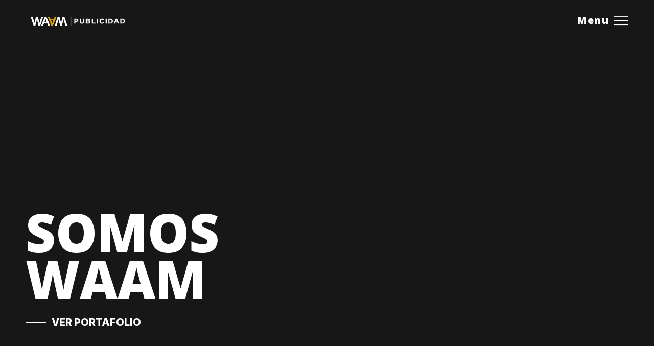

--- FILE ---
content_type: text/css
request_url: https://waam.cl/wp-content/themes/nicex/assets/css/main.css?ver=1.0
body_size: 40607
content:
*,::after,::before{-webkit-box-sizing:inherit;box-sizing:inherit}*{font:inherit}a,abbr,acronym,address,applet,article,aside,audio,b,big,blockquote,body,canvas,caption,center,cite,code,dd,del,details,dfn,div,dl,dt,em,embed,fieldset,figcaption,figure,footer,form,h1,h2,h3,h4,h5,h6,header,hgroup,hr,html,i,iframe,img,ins,kbd,label,legend,li,mark,menu,nav,object,ol,output,p,pre,q,ruby,s,samp,section,small,span,strike,strong,sub,summary,sup,table,tbody,td,tfoot,th,thead,time,tr,tt,u,ul,var,video{margin:0;padding:0;border:0}html{-webkit-box-sizing:border-box;box-sizing:border-box;overflow-x:hidden}body{background-color:var(--color-bg,#fff)}article,aside,details,figcaption,figure,footer,form legend,header,hgroup,main,menu,nav,section{display:block}blockquote,q{quotes:none}button,input,select,textarea{margin:0}.btn,.form-control,.link,.reset{background-color:transparent;padding:0;border:0;border-radius:0;color:inherit;line-height:inherit;-webkit-appearance:none;-moz-appearance:none;appearance:none}select.form-control::-ms-expand{display:none}textarea{resize:vertical;overflow:auto;vertical-align:top}input::-ms-clear{display:none}table{border-collapse:collapse;border-spacing:0}img,svg,video{max-width:100%;height:auto}:root,[data-theme=light]{--color-primary-darker:hsl(239, 29%, 34%);--color-primary-darker-h:239;--color-primary-darker-s:29%;--color-primary-darker-l:34%;--color-primary-dark:hsl(239, 29%, 44%);--color-primary-dark-h:239;--color-primary-dark-s:29%;--color-primary-dark-l:44%;--color-primary:hsl(239, 29%, 54%);--color-primary-h:239;--color-primary-s:29%;--color-primary-l:54%;--color-primary-light:hsl(239, 29%, 64%);--color-primary-light-h:239;--color-primary-light-s:29%;--color-primary-light-l:64%;--color-primary-lighter:hsl(239, 29%, 74%);--color-primary-lighter-h:239;--color-primary-lighter-s:29%;--color-primary-lighter-l:74%;--color-accent-darker:hsl(342, 89%, 28%);--color-accent-darker-h:342;--color-accent-darker-s:89%;--color-accent-darker-l:28%;--color-accent-dark:hsl(342, 89%, 38%);--color-accent-dark-h:342;--color-accent-dark-s:89%;--color-accent-dark-l:38%;--color-accent:hsl(342, 89%, 48%);--color-accent-h:342;--color-accent-s:89%;--color-accent-l:48%;--color-accent-light:hsl(342, 89%, 58%);--color-accent-light-h:342;--color-accent-light-s:89%;--color-accent-light-l:58%;--color-accent-lighter:hsl(342, 89%, 68%);--color-accent-lighter-h:342;--color-accent-lighter-s:89%;--color-accent-lighter-l:68%;--color-black:hsl(0, 0%, 0%);--color-black-h:0;--color-black-s:0%;--color-black-l:0%;--color-white:hsl(0, 0%, 100%);--color-white-h:0;--color-white-s:0%;--color-white-l:100%;--color-warning-darker:hsl(37, 100%, 50%);--color-warning-darker-h:37;--color-warning-darker-s:100%;--color-warning-darker-l:50%;--color-warning-dark:hsl(37, 100%, 60%);--color-warning-dark-h:37;--color-warning-dark-s:100%;--color-warning-dark-l:60%;--color-warning:hsl(37, 100%, 70%);--color-warning-h:37;--color-warning-s:100%;--color-warning-l:70%;--color-warning-light:hsl(37, 100%, 80%);--color-warning-light-h:37;--color-warning-light-s:100%;--color-warning-light-l:80%;--color-warning-lighter:hsl(37, 100%, 90%);--color-warning-lighter-h:37;--color-warning-lighter-s:100%;--color-warning-lighter-l:90%;--color-success-darker:hsl(164, 100%, 19%);--color-success-darker-h:164;--color-success-darker-s:100%;--color-success-darker-l:19%;--color-success-dark:hsl(164, 100%, 29%);--color-success-dark-h:164;--color-success-dark-s:100%;--color-success-dark-l:29%;--color-success:hsl(164, 100%, 39%);--color-success-h:164;--color-success-s:100%;--color-success-l:39%;--color-success-light:hsl(164, 100%, 49%);--color-success-light-h:164;--color-success-light-s:100%;--color-success-light-l:49%;--color-success-lighter:hsl(164, 100%, 59%);--color-success-lighter-h:164;--color-success-lighter-s:100%;--color-success-lighter-l:59%;--color-error-darker:hsl(1, 67%, 52%);--color-error-darker-h:1;--color-error-darker-s:67%;--color-error-darker-l:52%;--color-error-dark:hsl(1, 67%, 62%);--color-error-dark-h:1;--color-error-dark-s:67%;--color-error-dark-l:62%;--color-error:hsl(1, 67%, 72%);--color-error-h:1;--color-error-s:67%;--color-error-l:72%;--color-error-light:hsl(1, 67%, 82%);--color-error-light-h:1;--color-error-light-s:67%;--color-error-light-l:82%;--color-error-lighter:hsl(1, 67%, 92%);--color-error-lighter-h:1;--color-error-lighter-s:67%;--color-error-lighter-l:92%;--color-bg-darker:hsl(216, 9%, 89%);--color-bg-darker-h:216;--color-bg-darker-s:9%;--color-bg-darker-l:89%;--color-bg-dark:hsl(0, 0%, 95%);--color-bg-dark-h:0;--color-bg-dark-s:0%;--color-bg-dark-l:95%;--color-bg:hsl(0, 0%, 100%);--color-bg-h:0;--color-bg-s:0%;--color-bg-l:100%;--color-bg-light:hsl(0, 0%, 100%);--color-bg-light-h:0;--color-bg-light-s:0%;--color-bg-light-l:100%;--color-bg-lighter:hsl(240, 2%, 100%);--color-bg-lighter-h:240;--color-bg-lighter-s:2%;--color-bg-lighter-l:100%;--color-contrast-lower:hsl(0, 0%, 95%);--color-contrast-lower-h:0;--color-contrast-lower-s:0%;--color-contrast-lower-l:95%;--color-contrast-low:hsl(0, 0%, 90%);--color-contrast-low-h:0;--color-contrast-low-s:0%;--color-contrast-low-l:90%;--color-contrast-medium:hsl(225, 2%, 52%);--color-contrast-medium-h:225;--color-contrast-medium-s:2%;--color-contrast-medium-l:52%;--color-contrast-high:hsl(230, 4%, 30%);--color-contrast-high-h:230;--color-contrast-high-s:4%;--color-contrast-high-l:30%;--color-contrast-higher:hsl(223, 8%, 17%);--color-contrast-higher-h:223;--color-contrast-higher-s:8%;--color-contrast-higher-l:17%}[data-theme=light],body{-webkit-font-smoothing:antialiased;-moz-osx-font-smoothing:grayscale}@supports (--css:variables){[data-theme=dark]{--color-primary-darker:hsl(250, 93%, 57%);--color-primary-darker-h:250;--color-primary-darker-s:93%;--color-primary-darker-l:57%;--color-primary-dark:hsl(250, 93%, 61%);--color-primary-dark-h:250;--color-primary-dark-s:93%;--color-primary-dark-l:61%;--color-primary:hsl(250, 93%, 65%);--color-primary-h:250;--color-primary-s:93%;--color-primary-l:65%;--color-primary-light:hsl(250, 93%, 69%);--color-primary-light-h:250;--color-primary-light-s:93%;--color-primary-light-l:69%;--color-primary-lighter:hsl(250, 93%, 72%);--color-primary-lighter-h:250;--color-primary-lighter-s:93%;--color-primary-lighter-l:72%;--color-accent-darker:hsl(342, 92%, 41%);--color-accent-darker-h:342;--color-accent-darker-s:92%;--color-accent-darker-l:41%;--color-accent-dark:hsl(342, 92%, 47%);--color-accent-dark-h:342;--color-accent-dark-s:92%;--color-accent-dark-l:47%;--color-accent:hsl(342, 92%, 54%);--color-accent-h:342;--color-accent-s:92%;--color-accent-l:54%;--color-accent-light:hsl(342, 92%, 60%);--color-accent-light-h:342;--color-accent-light-s:92%;--color-accent-light-l:60%;--color-accent-lighter:hsl(342, 92%, 65%);--color-accent-lighter-h:342;--color-accent-lighter-s:92%;--color-accent-lighter-l:65%;--color-black:hsl(204, 28%, 7%);--color-black-h:204;--color-black-s:28%;--color-black-l:7%;--color-white:hsl(0, 0%, 100%);--color-white-h:0;--color-white-s:0%;--color-white-l:100%;--color-warning-darker:hsl(46, 100%, 47%);--color-warning-darker-h:46;--color-warning-darker-s:100%;--color-warning-darker-l:47%;--color-warning-dark:hsl(46, 100%, 50%);--color-warning-dark-h:46;--color-warning-dark-s:100%;--color-warning-dark-l:50%;--color-warning:hsl(46, 100%, 61%);--color-warning-h:46;--color-warning-s:100%;--color-warning-l:61%;--color-warning-light:hsl(46, 100%, 71%);--color-warning-light-h:46;--color-warning-light-s:100%;--color-warning-light-l:71%;--color-warning-lighter:hsl(46, 100%, 80%);--color-warning-lighter-h:46;--color-warning-lighter-s:100%;--color-warning-lighter-l:80%;--color-success-darker:hsl(122, 50%, 47%);--color-success-darker-h:122;--color-success-darker-s:50%;--color-success-darker-l:47%;--color-success-dark:hsl(122, 50%, 52%);--color-success-dark-h:122;--color-success-dark-s:50%;--color-success-dark-l:52%;--color-success:hsl(122, 50%, 60%);--color-success-h:122;--color-success-s:50%;--color-success-l:60%;--color-success-light:hsl(122, 50%, 69%);--color-success-light-h:122;--color-success-light-s:50%;--color-success-light-l:69%;--color-success-lighter:hsl(122, 50%, 76%);--color-success-lighter-h:122;--color-success-lighter-s:50%;--color-success-lighter-l:76%;--color-error-darker:hsl(342, 92%, 41%);--color-error-darker-h:342;--color-error-darker-s:92%;--color-error-darker-l:41%;--color-error-dark:hsl(342, 92%, 47%);--color-error-dark-h:342;--color-error-dark-s:92%;--color-error-dark-l:47%;--color-error:hsl(342, 92%, 54%);--color-error-h:342;--color-error-s:92%;--color-error-l:54%;--color-error-light:hsl(342, 92%, 60%);--color-error-light-h:342;--color-error-light-s:92%;--color-error-light-l:60%;--color-error-lighter:hsl(342, 92%, 65%);--color-error-lighter-h:342;--color-error-lighter-s:92%;--color-error-lighter-l:65%;--color-bg-darker:hsl(210, 3%, 44%);--color-bg-darker-h:210;--color-bg-darker-s:3%;--color-bg-darker-l:44%;--color-bg-dark:hsl(0, 0%, 5%);--color-bg-dark-h:0;--color-bg-dark-s:0%;--color-bg-dark-l:5%;--color-bg:hsl(0, 0%, 9%);--color-bg-h:0;--color-bg-s:0%;--color-bg-l:9%;--color-bg-light:hsl(0, 0%, 13%);--color-bg-light-h:0;--color-bg-light-s:0%;--color-bg-light-l:13%;--color-bg-lighter:hsl(240, 1%, 16%);--color-bg-lighter-h:240;--color-bg-lighter-s:1%;--color-bg-lighter-l:16%;--color-contrast-lower:hsl(240, 1%, 20%);--color-contrast-lower-h:240;--color-contrast-lower-s:1%;--color-contrast-lower-l:20%;--color-contrast-low:hsl(240, 1%, 37%);--color-contrast-low-h:240;--color-contrast-low-s:1%;--color-contrast-low-l:37%;--color-contrast-medium:hsl(240, 1%, 54%);--color-contrast-medium-h:240;--color-contrast-medium-s:1%;--color-contrast-medium-l:54%;--color-contrast-high:hsl(240, 4%, 81%);--color-contrast-high-h:240;--color-contrast-high-s:4%;--color-contrast-high-l:81%;--color-contrast-higher:hsl(240, 100%, 99%);--color-contrast-higher-h:240;--color-contrast-higher-s:100%;--color-contrast-higher-l:99%;-webkit-font-smoothing:antialiased;-moz-osx-font-smoothing:grayscale}}:root{--space-unit:1em;--space-xxxxs:calc(0.125 * var(--space-unit));--space-xxxs:calc(0.25 * var(--space-unit));--space-xxs:calc(0.375 * var(--space-unit));--space-xs:calc(0.5 * var(--space-unit));--space-sm:calc(0.75 * var(--space-unit));--space-md:calc(1.25 * var(--space-unit));--space-lg:calc(2 * var(--space-unit));--space-xl:calc(3.25 * var(--space-unit));--space-xxl:calc(5.25 * var(--space-unit));--space-xxxl:calc(8.5 * var(--space-unit));--space-xxxxl:calc(13.75 * var(--space-unit));--component-padding:var(--space-md)}@supports (--css:variables){@media (min-width:64rem){:root{--space-unit:1.25em}}}.margin-top,.margin-top--md{margin-top:var(--space-md)}.margin-top--xxxxs{margin-top:var(--space-xxxxs)}.margin-top--xxxs{margin-top:var(--space-xxxs)}.margin-top--xxs{margin-top:var(--space-xxs)}.margin-top--xs{margin-top:var(--space-xs)}.margin-top--sm{margin-top:var(--space-sm)}.margin-top--lg{margin-top:var(--space-lg)}.margin-top--xl{margin-top:var(--space-xl)}.margin-top--xxl{margin-top:var(--space-xxl)}.margin-top--xxxl{margin-top:var(--space-xxxl)}.margin-top--xxxxl{margin-top:var(--space-xxxxl)}.margin-bottom,.margin-bottom--md{margin-bottom:var(--space-md)}.margin-bottom--xxxxs{margin-bottom:var(--space-xxxxs)}.margin-bottom--xxxs{margin-bottom:var(--space-xxxs)}.margin-bottom--xxs{margin-bottom:var(--space-xxs)}.margin-bottom--xs{margin-bottom:var(--space-xs)}.margin-bottom--sm{margin-bottom:var(--space-sm)}.margin-bottom--lg{margin-bottom:var(--space-lg)}.margin-bottom--xl{margin-bottom:var(--space-xl)}.margin-bottom--xxl{margin-bottom:var(--space-xxl)}.margin-bottom--xxxl{margin-bottom:var(--space-xxxl)}.margin-bottom--xxxxl{margin-bottom:var(--space-xxxxl)}.margin-bottom--none{margin-bottom:0}.container{-webkit-transform:translateZ(0);transform:translateZ(0);max-width:var(--responsive--alignwide-width)}.ms-page-content{-webkit-transform:translateZ(0);transform:translateZ(0)}.grid-sizer{display:none}:where(html){--ease-1:cubic-bezier(.25, 0, .5, 1);--ease-2:cubic-bezier(.25, 0, .4, 1);--ease-3:cubic-bezier(.25, 0, .3, 1);--ease-4:cubic-bezier(.25, 0, .2, 1);--ease-5:cubic-bezier(.25, 0, .1, 1);--ease-in-1:cubic-bezier(.25, 0, 1, 1);--ease-in-2:cubic-bezier(.50, 0, 1, 1);--ease-in-3:cubic-bezier(.70, 0, 1, 1);--ease-in-4:cubic-bezier(.90, 0, 1, 1);--ease-in-5:cubic-bezier(1, 0, 1, 1);--ease-out-1:cubic-bezier(0, 0, .75, 1);--ease-out-2:cubic-bezier(0, 0, .50, 1);--ease-out-3:cubic-bezier(0, 0, .3, 1);--ease-out-4:cubic-bezier(0, 0, .1, 1);--ease-out-5:cubic-bezier(0, 0, 0, 1);--ease-in-out-1:cubic-bezier(.1, 0, .9, 1);--ease-in-out-2:cubic-bezier(.3, 0, .7, 1);--ease-in-out-3:cubic-bezier(.5, 0, .5, 1);--ease-in-out-4:cubic-bezier(.7, 0, .3, 1);--ease-in-out-5:cubic-bezier(.9, 0, .1, 1);--ease-elastic-1:cubic-bezier(.5, .75, .75, 1.25);--ease-elastic-2:cubic-bezier(.5, 1, .75, 1.25);--ease-elastic-3:cubic-bezier(.5, 1.25, .75, 1.25);--ease-elastic-4:cubic-bezier(.5, 1.5, .75, 1.25);--ease-elastic-5:cubic-bezier(.5, 1.75, .75, 1.25);--ease-squish-1:cubic-bezier(.5, -.1, .1, 1.5);--ease-squish-2:cubic-bezier(.5, -.3, .1, 1.5);--ease-squish-3:cubic-bezier(.5, -.5, .1, 1.5);--ease-squish-4:cubic-bezier(.5, -.7, .1, 1.5);--ease-squish-5:cubic-bezier(.5, -.9, .1, 1.5);--ease-step-1:steps(2);--ease-step-2:steps(3);--ease-step-3:steps(4);--ease-step-4:steps(7);--ease-step-5:steps(10)}:root{--radius-sm:calc(var(--radius, 0.25em)/2);--radius-md:var(--radius, 0.25em);--radius-lg:calc(var(--radius, 0.25em)*2);--radius-xl:calc(var(--radius, 2em)*2);--shadow-xs:0 0.1px 0.3px rgba(0, 0, 0, 0.06),0 1px 2px rgba(0, 0, 0, 0.12);--shadow-sm:0 0.3px 0.4px rgba(0, 0, 0, 0.025),0 0.9px 1.5px rgba(0, 0, 0, 0.05),0 3.5px 6px rgba(0, 0, 0, 0.1);--shadow-md:0 0.9px 1.5px rgba(0, 0, 0, 0.03),0 3.1px 5.5px rgba(0, 0, 0, 0.08),0 14px 25px rgba(0, 0, 0, 0.12);--shadow-lg:0 1.2px 1.9px -1px rgba(0, 0, 0, 0.014),0 3.3px 5.3px -1px rgba(0, 0, 0, 0.038),0 8.5px 12.7px -1px rgba(0, 0, 0, 0.085),0 30px 42px -1px rgba(0, 0, 0, 0.15);--shadow-xl:0 1.5px 2.1px -6px rgba(0, 0, 0, 0.012),0 3.6px 5.2px -6px rgba(0, 0, 0, 0.035),0 7.3px 10.6px -6px rgba(0, 0, 0, 0.07),0 16.2px 21.9px -6px rgba(0, 0, 0, 0.117),0 46px 60px -6px rgba(0, 0, 0, 0.2);--bounce:cubic-bezier(0.175, 0.885, 0.32, 1.275);--ease-in-out:cubic-bezier(0.645, 0.045, 0.355, 1);--ease-in:cubic-bezier(0.55, 0.055, 0.675, 0.19);--ease-out:cubic-bezier(0.215, 0.61, 0.355, 1);--ease-out-back:cubic-bezier(0.34, 1.56, 0.64, 1)}:root{--global--line-height-body:2.1;--global--line-height-heading:1.3;--global--line-height-page-title:1.1;--global--font-size-base:1.25rem;--global--font-size-xs:1rem;--global--font-size-sm:1.125rem;--global--font-size-md:1.25rem;--global--font-size-lg:1.5rem;--global--font-size-xl:2.25rem;--global--font-size-xxl:4rem;--global--font-size-xxxl:5rem;--global--font-size-page-title:var(--global--font-size-xxl);--global--letter-spacing:normal;--heading--font-size-h1:var(--global--font-size-page-title);--heading--font-weight:normal;--widget--line-height-list:1.9;--widget--line-height-title:1.4;--widget--font-weight-title:700;--widget--spacing-menu:calc(0.66 * var(--global--spacing-unit));--global--spacing-width:810px;--global--spacing-unit:20px;--global--spacing-measure:unset;--global--spacing-horizontal:25px;--global--spacing-vertical:30px;--responsive--spacing-horizontal:calc(2 * var(--global--spacing-horizontal) * 0.6);--responsive--aligndefault-width:calc(100vw - var(--responsive--spacing-horizontal));--responsive--alignwide-width:calc(100vw - var(--responsive--spacing-horizontal));--responsive--alignfull-width:100%;--responsive--alignright-margin:var(--global--spacing-horizontal);--responsive--alignleft-margin:var(--global--spacing-horizontal);--cover--height:calc(15 * var(--global--spacing-vertical));--cover--color-foreground:var(--global--color-white);--cover--color-background:var(--global--color-black)}@media only screen and (min-width:482px){:root{--responsive--aligndefault-width:min(calc(100vw - 4 * var(--global--spacing-horizontal)), var(--global--spacing-width));--responsive--alignwide-width:calc(100vw - 2 * var(--global--spacing-horizontal));--responsive--alignright-margin:calc(0.5 * (100vw - var(--responsive--aligndefault-width)));--responsive--alignleft-margin:calc(0.5 * (100vw - var(--responsive--aligndefault-width)))}.entry-content>*,.site-main>.not-found>*,.site-main>article>*,.wp-block-template-part>*,[class*=inner-container]>*{margin-top:var(--global--spacing-vertical);margin-bottom:var(--global--spacing-vertical)}.entry-content>.alignright{margin-left:var(--global--spacing-horizontal);margin-right:var(--responsive--alignright-margin)}.entry-content>.alignleft{margin-left:var(--responsive--alignleft-margin);margin-right:var(--global--spacing-horizontal)}.wp-block-columns .wp-block-column>*{margin-top:var(--global--spacing-vertical);margin-bottom:var(--global--spacing-vertical)}}@media only screen and (max-width:992px){:root{--responsive--aligndefault-width:min(calc(100vw - 2 * var(--global--spacing-horizontal)), var(--global--spacing-width));--responsive--alignwide-width:calc(100vw - 2 * var(--global--spacing-horizontal))}}@media only screen and (max-width:552px){:root{--responsive--aligndefault-width:min(calc(100vw - 1 * var(--global--spacing-horizontal)), var(--global--spacing-width));--responsive--alignwide-width:calc(100vw - 1 * var(--global--spacing-horizontal))}}@media only screen and (min-width:822px){:root{--responsive--aligndefault-width:min(calc(100vw - 8 * var(--global--spacing-horizontal)), var(--global--spacing-width));--responsive--alignwide-width:min(calc(100vw - 8 * var(--global--spacing-horizontal)), 1240px)}}html{line-height:var(--global--line-height-body)}body{-ms-scroll-chaining:none;overscroll-behavior:none}cite,dfn,em,i{font-style:italic}ol{list-style-type:decimal}ol,ul{margin:0;padding-left:calc(1 * var(--global--spacing-horizontal))}ul>ul{list-style-type:circle}dd{margin:0;padding-left:calc(2 * var(--global--spacing-horizontal))}footer *,header *,main *{max-width:var(--global--spacing-measure)}embed,iframe,object,video{max-width:100%}pre{background:var(--color-contrast-lower);font-family:"Courier 10 Pitch",Courier,monospace;line-height:1.6;margin-bottom:30px;max-width:100%;overflow:auto;padding:1em;border:solid 1px hsla(var(--color-contrast-low-h),var(--color-contrast-low-s),var(--color-contrast-low-l),.15);border-radius:var(--radius-md)}code{font-size:1em;color:var(--color-contrast-hight);font-family:monospace}.wp-block-table,table{width:100%;min-width:240px;border-collapse:collapse}.wp-block-table tfoot,.wp-block-table thead,table tfoot,table thead{text-align:center}.wp-block-table td,.wp-block-table th,table td,table th{padding:calc(.5 * var(--global--spacing-unit)) calc(.8 * var(--global--spacing-unit));border:1px solid var(--color-contrast-low)}.gallery-caption{display:block}.bypostauthor{display:block}.comment-content>*,.entry-header>*,.page-content>*,.post-thumbnail>*,.widget>*{margin-top:var(--global--spacing-unit);margin-bottom:var(--global--spacing-unit)}.comment-content>:first-child,.entry-header>:first-child,.page-content>:first-child,.post-thumbnail>:first-child,.widget>:first-child{margin-top:0}.comment-content>:last-child,.entry-header>:last-child,.page-content>:last-child,.post-thumbnail>:last-child,.widget>:last-child{margin-bottom:0}.clearfix{margin:0!important}.alignleft{text-align:left;margin-top:0;margin-right:var(--global--spacing-horizontal);margin-bottom:var(--global--spacing-vertical)}.entry-content>.alignleft{max-width:var(--responsive--aligndefault-width)}@media only screen and (min-width:482px){.alignleft{float:left;margin-right:var(--global--spacing-horizontal);margin-bottom:var(--global--spacing-vertical)}.entry-content>.alignleft{max-width:calc(50% - var(--responsive--alignleft-margin))}}.aligncenter{clear:both;display:block;float:none;margin-right:auto;margin-left:auto;text-align:center}.alignright{margin-top:0;float:right;margin-left:var(--global--spacing-horizontal);margin-bottom:var(--global--spacing-vertical)}.entry-content>.alignright{max-width:var(--responsive--aligndefault-width)}@media only screen and (min-width:482px){.alignright{float:right;margin-left:var(--global--spacing-horizontal)}.entry-content>.alignright{max-width:calc(50% - var(--responsive--alignright-margin))}}[class*=inner-container]>.alignleft+*,[class*=inner-container]>.alignright+*{margin-top:0}.alignwide{clear:both}.alignfull{clear:both}.has-left-content{-webkit-box-pack:start;-webkit-justify-content:flex-start;-ms-flex-pack:start;justify-content:flex-start}.has-right-content{-webkit-box-pack:end;-webkit-justify-content:flex-end;-ms-flex-pack:end;justify-content:flex-end}.has-parallax{background-attachment:fixed}.has-drop-cap:not(:focus)::first-letter{font-weight:var(--heading--font-weight);line-height:.66;text-transform:uppercase;font-style:normal;float:left;margin:.15em .2em 0 0;font-size:calc(1.2 * var(--heading--font-size-h1))}.has-drop-cap:not(:focus)::after{content:"";display:table;clear:both;padding-top:14px}.desktop-only{display:none}@media only screen and (min-width:482px){.desktop-only{display:block}}.entry-content img{max-width:100%}.entry-content ul{line-height:var(--global--line-height-body)}.entry-content .wp-block-gallery{margin-top:0}.default-max-width,.entry-content .wp-audio-shortcode,.entry-content>:not(.alignwide):not(.alignfull):not(.alignleft):not(.alignright):not(.wp-block-separator):not(.woocommerce),.post-thumbnail,[class*=inner-container]>:not(.entry-content):not(.alignwide):not(.alignfull):not(.alignleft):not(.alignright):not(.wp-block-separator):not(.woocommerce){max-width:var(--responsive--aligndefault-width);margin-left:auto;margin-right:auto}.clear:after,.comment-content:after,.entry-content:after,.site-content:after,.site-footer:after,.site-header:after{content:'';display:block;clear:both}.alignwide,.comments-pagination,.pagination,.post-navigation,.site-footer,.site-header,.wide-max-width,.widget-area{max-width:var(--responsive--alignwide-width);margin-left:auto;margin-right:auto}.entry-content{word-wrap:break-word;line-height:var(--global--line-height-body)}.ms-default-page.entry-content{padding-left:calc(var(--bs-gutter-x)/ 2)!important;padding-right:calc(var(--bs-gutter-x)/ 2)!important}.screen-reader-text{border:0;clip:rect(1px,1px,1px,1px);-webkit-clip-path:inset(50%);clip-path:inset(50%);height:1px;margin:-1px;overflow:hidden;padding:0;position:absolute;width:1px;word-wrap:normal!important}.entry-content>:not(.alignwide):not(.alignfull):not(.alignleft):not(.alignright):not(.is-style-wide):not(.size-full):not(.video-container):not(.gallery){max-width:var(--responsive--aligndefault-width);margin-left:auto;margin-right:auto;margin-bottom:30px}.entry-content .wp-block-audio,.entry-content .wp-block-video{margin-bottom:calc(var(--space-md) * var(--text-vspace-multiplier))}.entry-content a.wp-block-file__button{font-size:1em}.entry-content .wp-block-video figcaption{font-size:14px}.entry-content a:not(.wp-block-button__link):not(.tag-cloud-link):not(.ms-s-i):not(.ms-sl){text-decoration:underline}.alignwide{clear:both}.wp-block-cover,.wp-block-cover-image{min-height:var(--cover--height);margin-top:inherit}.wp-block-image figcaption{color:var(--color-contrast-medium);margin:0;padding:.5rem;text-align:center;font-size:14px}.blocks-gallery-grid .blocks-gallery-image figcaption,.blocks-gallery-grid .blocks-gallery-item figcaption,.wp-block-gallery .blocks-gallery-image figcaption,.wp-block-gallery .blocks-gallery-item figcaption{padding:40px 15px 15px}.text-component__inner>.video-container{position:relative;padding-bottom:56.25%;height:0;overflow:hidden;margin-bottom:30px}.text-component__inner>.video-container embed,.text-component__inner>.video-container iframe,.text-component__inner>.video-container object,.text-component__inner>.video-container video{position:absolute;top:0;left:0;width:100%;height:100%}.wp-block-spacer{display:block;margin-bottom:0!important;margin-top:0!important}.ms-sp--header{margin-top:8vh;margin-bottom:8vh}.ms-sp--header .post-meta-date.meta-date-sp,.ms-sp--header h1{max-width:var(--responsive--aligndefault-width);margin-left:auto;margin-right:auto}.ms-sp--header .post-meta-date.meta-date-sp{display:-webkit-box;display:-webkit-flex;display:-ms-flexbox;display:flex;-webkit-box-pack:center;-webkit-justify-content:center;-ms-flex-pack:center;justify-content:center;font-size:15px}.ms-sp--header .ms-sp--title{font-weight:800;font-size:calc(var(--text-xxxl) + 11px);margin-bottom:8pt;word-wrap:break-word;text-align:center;text-transform:uppercase}.ms-single-post .ms-sp--header{margin-bottom:40px}.ms-single-post .ms-sp--header .post-category__list{max-width:var(--responsive--aligndefault-width);margin:0 auto}.ms-single-post .ms-sp--header .post-category__list .post-categories{list-style:none;padding-left:0;display:-webkit-box;display:-webkit-flex;display:-ms-flexbox;display:flex;-webkit-box-pack:center;-webkit-justify-content:center;-ms-flex-pack:center;justify-content:center;-webkit-flex-wrap:wrap;-ms-flex-wrap:wrap;flex-wrap:wrap}.ms-single-post .ms-sp--header .post-category__list .post-categories li{background-color:var(--color-primary);padding:0 8pt 2pt;border-radius:3pt;margin-bottom:8pt;-webkit-transition:background-color .6s cubic-bezier(.19,1,.22,1);transition:background-color .6s cubic-bezier(.19,1,.22,1)}.ms-single-post .ms-sp--header .post-category__list .post-categories li a{font-size:13px;font-weight:600;text-transform:uppercase;color:var(--color-white)}.ms-single-post .ms-sp--header .post-category__list .post-categories li:hover{background-color:var(--color-primary-dark)}.ms-single-post .ms-sp--header .post-category__list .post-categories li:not(:last-child){margin-right:8pt}.blog .ms-sp--header .ms-sp--title,.search .ms-sp--header .ms-sp--title{margin-left:auto;margin-right:auto;max-width:var(--responsive--alignwide-width);padding-right:calc(var(--bs-gutter-x)/ 2);padding-left:calc(var(--bs-gutter-x)/ 2)}.archive .ms-sp--header{margin-left:auto;margin-right:auto;max-width:var(--responsive--alignwide-width);padding-right:calc(var(--bs-gutter-x)/ 2);padding-left:calc(var(--bs-gutter-x)/ 2)}.archive .ms-sp--header h1{max-width:100%}.ms-sp-list .grid-item:last-child{margin-top:var(--space-xl)}.ms-single-post--img{max-width:var(--responsive--alignwide-width);margin-left:auto;margin-right:auto;margin-bottom:40px;overflow:hidden}.wp-block-cover__inner-container p{margin-top:0}.wp-block-cover__inner-container p a{color:var(--color-white);text-decoration:underline;-webkit-text-decoration-style:solid;-moz-text-decoration-style:solid;text-decoration-style:solid}.wp-block-cover__inner-container p a:hover{opacity:.7;-webkit-text-decoration-style:dotted;-moz-text-decoration-style:dotted;text-decoration-style:dotted}.wp-block-cover-image:not([class*=background-color]) .wp-block-cover-image-text,.wp-block-cover-image:not([class*=background-color]) .wp-block-cover-text,.wp-block-cover-image:not([class*=background-color]) .wp-block-cover__inner-container,.wp-block-cover:not([class*=background-color]) .wp-block-cover-image-text,.wp-block-cover:not([class*=background-color]) .wp-block-cover-text,.wp-block-cover:not([class*=background-color]) .wp-block-cover__inner-container{color:var(--color-white)}.wp-block-columns.alignfull .wp-block-column h1:not(.has-background),.wp-block-columns.alignfull .wp-block-column h2:not(.has-background),.wp-block-columns.alignfull .wp-block-column h3:not(.has-background),.wp-block-columns.alignfull .wp-block-column h4:not(.has-background),.wp-block-columns.alignfull .wp-block-column h5:not(.has-background),.wp-block-columns.alignfull .wp-block-column h6:not(.has-background),.wp-block-columns.alignfull .wp-block-column p:not(.has-background){padding-left:var(--global--spacing-unit);padding-right:var(--global--spacing-unit)}.wp-block-columns .wp-block-column>:first-child{margin-top:0}.wp-block-columns .wp-block-column>:last-child{margin-bottom:0}.wp-block-image img{display:block}.wp-caption-text{color:var(--color-contrast-medium);padding:.5rem;text-align:center;font-size:14px;line-height:1.6;margin-top:calc(.35 * var(--global--spacing-unit));margin-bottom:var(--global--spacing-unit)}.blocks-gallery-caption{color:var(--color-contrast-medium);font-size:14px}.wp-block-gallery .blocks-gallery-item figcaption{font-size:14px}.has-img.is-picture{cursor:-webkit-zoom-in;cursor:zoom-in}.gallery-columns-2 .gallery-item{max-width:50%}.gallery-columns-3 .gallery-item{max-width:33.33%}.gallery-columns-4 .gallery-item{max-width:25%}.gallery-columns-5 .gallery-item{max-width:20%}.gallery-columns-6 .gallery-item{max-width:16.66%}.gallery-columns-7 .gallery-item{max-width:14.28%}.gallery-columns-8 .gallery-item{max-width:12.5%}.gallery-columns-9 .gallery-item{max-width:11.11%}.gallery-item{display:inline-block;text-align:center;vertical-align:top;width:100%;padding:6px}.wp-block-archives-list{text-decoration:none}.wp-block-archives-list>li{padding-left:0!important}.wp-block-archives-list>li::before{content:none!important}.wp-block-archives-dropdown,.wp-block-categories-dropdown,.wp-block-search{margin-bottom:calc(var(--space-md) * var(--text-vspace-multiplier));max-width:var(--responsive--aligndefault-width);margin:0 auto}.wp-block-calendar{margin-bottom:calc(var(--space-md) * var(--text-vspace-multiplier))}.wp-block-calendar .wp-calendar-table{margin-bottom:0!important;caption-side:top}.wp-block-calendar .wp-calendar-table caption{padding:var(--space-xs) 18px;background:var(--color-contrast-low);color:var(--color-white);border-top-left-radius:var(--radius-md);border-top-right-radius:var(--radius-md)}.wp-block-calendar .wp-calendar-table tbody td,.wp-block-calendar .wp-calendar-table thead th{text-align:center;color:var(--color-contrast-medium);padding:var(--space-xs)}.wp-block-calendar .wp-calendar-table thead tr th{color:var(--color-contrast-high);background-color:var(--color-contrast-lower)}.wp-block-calendar .wp-calendar-nav{font-size:16px;text-align:center}.wp-block-calendar .wp-calendar-nav a{color:var(--color-white)!important;text-decoration:none}.wp-block-button.is-style-squared,.wp-block-button.is-style-squared .wp-block-button__link{border-radius:0}.wp-block-latest-comments{padding-left:0}.wp-block-latest-comments__comment{margin-bottom:calc(var(--list-v-space,1) * var(--space-xxxs))}.wp-block-latest-comments__comment a{text-decoration:underline!important;text-underline-offset:2pt}.wp-block-latest-posts__list{padding-left:0}.wp-block-latest-comments .wp-block-latest-comments__comment-date,.wp-block-latest-posts__post-date{color:var(--color-contrast-medium);font-size:14px}.wp-block-search .wp-block-search__input{border:1px solid var(--color-contrast-low);border-radius:.25rem;background-color:transparent;-webkit-transition:border-color 150ms var(--ease-in-out),-webkit-box-shadow 150ms var(--ease-in-out);transition:border-color 150ms var(--ease-in-out),-webkit-box-shadow 150ms var(--ease-in-out);transition:border-color 150ms var(--ease-in-out),box-shadow 150ms var(--ease-in-out);transition:border-color 150ms var(--ease-in-out),box-shadow 150ms var(--ease-in-out),-webkit-box-shadow 150ms var(--ease-in-out)}.wp-block-search .wp-block-search__input:hover{border-color:var(--color-primary)}.wp-block-search .wp-block-search__input:focus-visible{--color-shadow:hsla(var(--color-primary-h), var(--color-primary-s), var(--color-primary-l), 0.2);z-index:1;border-color:var(--color-primary);-webkit-box-shadow:0 0 0 4px var(--color-shadow);box-shadow:0 0 0 4px var(--color-shadow);outline:0}.wp-block-search__inside-wrapper{position:relative}.wp-block-search button.wp-block-search__button{margin-left:0;line-height:1;-webkit-transition:-webkit-box-shadow 150ms var(--ease-in-out);transition:-webkit-box-shadow 150ms var(--ease-in-out);transition:box-shadow 150ms var(--ease-in-out);transition:box-shadow 150ms var(--ease-in-out),-webkit-box-shadow 150ms var(--ease-in-out);position:absolute;width:44px;height:40px;left:2px;top:2px;overflow:hidden;border:none;padding:15px;font-size:0;z-index:1;background:0 0}.wp-block-search button.wp-block-search__button::after{content:'';position:absolute;width:24px;height:24px;top:0;left:0;right:0;bottom:0;margin:auto;background-size:cover;background-image:url(data:image/svg+xml,%3Csvg%20focusable%3D%22false%22%20xmlns%3D%22http%3A%2F%2Fwww.w3.org%2F2000%2Fsvg%22%20viewBox%3D%220%200%2024%2024%22%20fill%3D%22%239698a2%22%3E%0A%3Cpath%20d%3D%22M15.5%2014h-.79l-.28-.27A6.471%206.471%200%200%200%2016%209.5%206.5%206.5%200%201%200%209.5%2016c1.61%200%203.09-.59%204.23-1.57l.27.28v.79l5%204.99L20.49%2019l-4.99-5zm-6%200C7.01%2014%205%2011.99%205%209.5S7.01%205%209.5%205%2014%207.01%2014%209.5%2011.99%2014%209.5%2014z%22%3E%0A%3C%2Fpath%3E%0A%3C%2Fsvg%3E);background-repeat:no-repeat}.wp-block-search button.wp-block-search__button:focus,.wp-block-search button.wp-block-search__button:focus-visible{outline:0!important}.wp-block-search button.wp-block-search__button:hover{cursor:pointer}.wp-block-search .wp-block-search__label{margin-bottom:calc(var(--space-xs) * var(--text-vspace-multiplier))}.wp-block-search .wp-block-search__input{padding:.5em .75em .5em 44px}.wp-block-rss{padding-left:0}.wp-block-rss .wp-block-rss__item{list-style:none;padding-left:0}.wp-block-rss .wp-block-rss__item::before{content:none!important}.single-post__tags a,.tagcloud a,.wp-block-tag-cloud a{background-color:var(--color-contrast-lower);color:var(--color-contrast-higher);float:left;border:solid 1px hsla(var(--color-contrast-low-h),var(--color-contrast-low-s),var(--color-contrast-low-l),.15);border-radius:4px;font-size:14px!important;padding-left:var(--space-sm);padding-right:var(--space-sm);margin-right:8px;margin-bottom:8px;-webkit-transition:all .3s var(--ease-in-out);transition:all .3s var(--ease-in-out);line-height:2}.single-post__tags a::before,.tagcloud a::before,.wp-block-tag-cloud a::before{content:'#'}.single-post__tags a:hover,.tagcloud a:hover,.wp-block-tag-cloud a:hover{background-color:hsla(var(--color-contrast-high-h),var(--color-contrast-high-s),var(--color-contrast-high-l),.15);color:var(--color-contrast-high)!important}.single-post__tags::after,.tagcloud::after,.wp-block-tag-cloud::after{content:'';display:block;clear:both}.single-post__tags{padding-bottom:var(--global--spacing-vertical);margin-left:auto;margin-right:auto;margin-bottom:calc(20px + var(--global--spacing-vertical));max-width:var(--responsive--aligndefault-width);border-bottom:1px solid var(--color-contrast-low)}.navigation.post-navigation{position:relative}.nav-links{display:-webkit-box;display:-webkit-flex;display:-ms-flexbox;display:flex;margin-left:auto;margin-right:auto;max-width:var(--responsive--aligndefault-width)}.nav-links .nav-next,.nav-links .nav-previous{-webkit-flex-basis:calc(50% - .01px - var(--grid-gap,1em));-ms-flex-preferred-size:calc(50% - .01px - var(--grid-gap,1em));flex-basis:calc(50% - .01px - var(--grid-gap,1em));max-width:calc(50% - .01px - var(--grid-gap,1em));display:-webkit-box;display:-webkit-flex;display:-ms-flexbox;display:flex}.nav-links .nav-next h3,.nav-links .nav-previous h3{-webkit-transition:color 150ms var(--ease-in-out);transition:color 150ms var(--ease-in-out);display:block;word-break:break-word;font-size:22px;font-weight:700;text-transform:uppercase}.nav-links .nav-next h3:hover,.nav-links .nav-previous h3:hover{color:var(--color-primary)}.nav-links .nav-previous{margin-left:0;margin-right:auto}.nav-links .nav-previous .ms-spp--i{position:relative;display:-webkit-box;display:-webkit-flex;display:-ms-flexbox;display:flex;overflow:hidden;margin-right:var(--space-sm);-webkit-flex-shrink:0;-ms-flex-negative:0;flex-shrink:0}.nav-links .nav-previous .ms-spp--i svg{fill:var(--color-primary);position:absolute;top:0;left:-80px;width:40px;height:80px;padding:5px;background-color:rgba(255,255,255,.4);-webkit-backdrop-filter:saturate(180%) blur(10px);backdrop-filter:saturate(180%) blur(10px);-webkit-transform:rotate(-180deg);-ms-transform:rotate(-180deg);transform:rotate(-180deg);border-radius:8px;-webkit-transition:all .3s ease;transition:all .3s ease}.nav-links .nav-previous:hover svg{left:0}.nav-links .nav-next{position:relative;-webkit-box-pack:end;-webkit-justify-content:end;-ms-flex-pack:end;justify-content:end}.nav-links .nav-next .ms-spn--i{position:relative;display:-webkit-box;display:-webkit-flex;display:-ms-flexbox;display:flex;overflow:hidden;-webkit-flex-shrink:0;-ms-flex-negative:0;flex-shrink:0}.nav-links .nav-next .ms-spn--i svg{fill:var(--color-primary);position:absolute;top:0;right:-80px;width:40px;height:80px;padding:5px;background-color:rgba(255,255,255,.4);-webkit-backdrop-filter:blur(10px);backdrop-filter:blur(10px);border-radius:var(--radius-md);-webkit-transition:all .3s ease;transition:all .3s ease}.nav-links .nav-next:hover svg{right:0}.nav-next .nav-label{text-align:right}.nav-label{display:inline-block;font-size:15px;margin-bottom:6pt;text-decoration:none;color:var(--color-contrast-high)}.prev-post{display:-webkit-box;display:-webkit-flex;display:-ms-flexbox;display:flex;-webkit-box-align:center;-webkit-align-items:center;-ms-flex-align:center;align-items:center}.prev-post img{border-radius:var(--radius-lg);margin-right:var(--space-sm)}.next-post{display:-webkit-box;display:-webkit-flex;display:-ms-flexbox;display:flex;-webkit-box-align:center;-webkit-align-items:center;-ms-flex-align:center;align-items:center;-webkit-box-pack:end;-webkit-justify-content:flex-end;-ms-flex-pack:end;justify-content:flex-end;text-align:right}.next-post img{border-radius:var(--radius-lg);margin-left:var(--space-sm)}.edit-link{max-width:1240px;margin-left:auto;margin-right:auto;display:block;margin-bottom:var(--global--spacing-vertical);display:inline-block}@media only screen and (max-width:512px){.nav-links .nav-next h3,.nav-links .prev-post h3{font-size:18px}.text-component .wp-block-image figcaption{margin-top:1rem}.text-component ol li{padding-bottom:0;margin-bottom:0}}.no-thumb{padding:0 15px 30px}.no-thumb .card__content--text{background-color:var(--color-bg);border-radius:var(--radius-md);display:block;padding:10px 0;-webkit-box-shadow:0 1px 1px rgba(0,0,0,.15),0 2px 2px rgba(0,0,0,.1),0 4px 4px rgba(0,0,0,.05),0 8px 8px rgba(0,0,0,.08),0 16px 16px rgba(0,0,0,.02);box-shadow:0 1px 1px rgba(0,0,0,.15),0 2px 2px rgba(0,0,0,.1),0 4px 4px rgba(0,0,0,.05),0 8px 8px rgba(0,0,0,.08),0 16px 16px rgba(0,0,0,.02)}.no-thumb .card__date{font-size:14px;opacity:.85;padding:0 15px}.no-thumb .ms-text-bg{display:-webkit-box;display:-webkit-flex;display:-ms-flexbox;display:flex;padding:0 15px;color:var(--color-contrast-high)!important}.gallery.gallery-size-thumbnail{margin-left:-15px;margin-bottom:15px}.entry-content>.alignfull.has-background,.entry-content>.alignleft,.entry-content>.alignleft:first-child+*,.entry-content>.alignright,.entry-content>.alignright:first-child+*{margin-top:0}.entry-content>.alignfull.has-background,.entry-content>:last-child:not(.wp-block-media-text){margin-bottom:0}.entry-content>.alignfull+.alignleft,.entry-content>.alignfull+.alignright{margin-top:var(--global--spacing-vertical)}.post-edit-link .meta-icon{display:-webkit-box;display:-webkit-flex;display:-ms-flexbox;display:flex}.post-edit-link .meta-icon svg{margin-right:4pt;fill:var(--color-primary)}.ms-default-page blockquote,.ms-sp--article blockquote{padding:1em}.ms-default-page blockquote.is-large,.ms-default-page blockquote.is-style-large,.ms-sp--article blockquote.is-large,.ms-sp--article blockquote.is-style-large{padding:1.5rem!important;border:solid 2pt;border-color:var(--color-primary)}.ms-default-page .wp-block-pullquote.has-background blockquote,.ms-default-page .wp-block-pullquote:not(.is-style-solid-color) blockquote,.ms-sp--article .wp-block-pullquote.has-background blockquote,.ms-sp--article .wp-block-pullquote:not(.is-style-solid-color) blockquote{border:none;padding-top:0;padding-bottom:0}.ms-default-page .wp-block-pullquote.has-background blockquote::after,.ms-default-page .wp-block-pullquote:not(.is-style-solid-color) blockquote::after,.ms-sp--article .wp-block-pullquote.has-background blockquote::after,.ms-sp--article .wp-block-pullquote:not(.is-style-solid-color) blockquote::after{content:none}.wp-block-separator.is-style-dots:before{padding-left:1em}.wp-block-categories li{text-align:left}.wp-block-table tr:nth-child(odd){background-color:#f2f2f2}.ms-related-posts{background-color:var(--color-contrast-lower);padding:calc(var(--space-lg) + 10px) 0;margin-top:calc(var(--space-lg) + 10px)}.ms-related-posts .ms-rp--block{width:100%;overflow:hidden;position:relative;border-radius:8px;border:solid 1px hsla(var(--color-contrast-low-h),var(--color-contrast-low-s),var(--color-contrast-low-l),.15);background-color:var(--color-bg)}.ms-related-posts .ms-rp--block a{width:100%;display:-webkit-box;display:-webkit-flex;display:-ms-flexbox;display:flex;padding:15px}.ms-related-posts .ms-rp--block a h3{-webkit-transition:color 150ms var(--ease-in-out);transition:color 150ms var(--ease-in-out)}.ms-related-posts .ms-rp--block a:hover h3{color:var(--color-primary)}.ms-related-posts .ms-rp--block .ms-rp--icon{position:absolute;width:30px;height:30px;right:10px;top:50%;opacity:0;fill:var(--color-contrast-high);-webkit-transform:translateY(-50%) translateX(-50%);-ms-transform:translateY(-50%) translateX(-50%);transform:translateY(-50%) translateX(-50%);will-change:transform;-webkit-transition:opacity .3s var(--ease-in-out),fill .5s var(--ease-in-out),-webkit-transform .3s var(--ease-in-out);transition:opacity .3s var(--ease-in-out),fill .5s var(--ease-in-out),-webkit-transform .3s var(--ease-in-out);transition:transform .3s var(--ease-in-out),opacity .3s var(--ease-in-out),fill .5s var(--ease-in-out);transition:transform .3s var(--ease-in-out),opacity .3s var(--ease-in-out),fill .5s var(--ease-in-out),-webkit-transform .3s var(--ease-in-out)}.ms-related-posts .ms-rp--block .ms-rp--icon-2{position:absolute;width:30px;height:30px;right:10px;top:50%;fill:var(--color-contrast-high);-webkit-transform:translateY(-50%);-ms-transform:translateY(-50%);transform:translateY(-50%);will-change:transform;-webkit-transition:opacity .3s var(--ease-in-out),-webkit-transform .3s var(--ease-in-out);transition:opacity .3s var(--ease-in-out),-webkit-transform .3s var(--ease-in-out);transition:transform .3s var(--ease-in-out),opacity .3s var(--ease-in-out);transition:transform .3s var(--ease-in-out),opacity .3s var(--ease-in-out),-webkit-transform .3s var(--ease-in-out)}.ms-related-posts .ms-rp--block:hover .ms-rp--icon{opacity:1;fill:var(--color-primary);-webkit-transform:translateY(-50%) translateX(0);-ms-transform:translateY(-50%) translateX(0);transform:translateY(-50%) translateX(0)}.ms-related-posts .ms-rp--block:hover .ms-rp--icon-2{opacity:0;-webkit-transform:translateY(-50%) translateX(50%);-ms-transform:translateY(-50%) translateX(50%);transform:translateY(-50%) translateX(50%)}.ms-related-posts .ms-rp--block+.ms-rp--block{margin-top:16pt}.ms-related-posts .ms-rp--thumb{display:block;overflow:hidden;border-radius:4px;max-width:164px;height:92px;width:100%;margin-right:8pt}.ms-related-posts .ms-rp--cont{display:-webkit-box;display:-webkit-flex;display:-ms-flexbox;display:flex;-webkit-box-align:center;-webkit-align-items:center;-ms-flex-align:center;align-items:center;overflow:hidden;position:relative;-webkit-transition:border-color 250ms var(--ease-in-out);transition:border-color 250ms var(--ease-in-out)}.ms-related-posts .ms-rp--cont .ms-rp--text{line-height:1;position:relative;overflow:hidden;border-radius:var(--radius-md);z-index:2;color:var(--color-contrast-high);-webkit-transition:color .5s var(--ease-in-out);transition:color .5s var(--ease-in-out);padding:1em}.ms-related-posts .ms-rp--cont .ms-rp__date{font-size:15px;color:var(--color-contrast-medium)}.ms-related-posts .ms-rp--cont .ms-rp__title{font-size:22px;font-weight:700;text-transform:uppercase;margin-bottom:4pt;-webkit-transition:color .5s var(--ease-in-out);transition:color .5s var(--ease-in-out);padding-right:35px}.ms-related-posts .ms-rp--title{font-weight:700;max-width:var(--responsive--aligndefault-width);margin-left:auto;margin-right:auto;margin-bottom:40px;line-height:1;text-transform:uppercase}.ms-related-posts .alignwide{max-width:var(--responsive--aligndefault-width)}.ms-sl{-webkit-transition:color 150ms var(--ease-in-out);transition:color 150ms var(--ease-in-out)}@media (max-width:975px){.blog .ms-sp--header .ms-sp--title{padding:0;max-width:100%}.archive .ms-sp--header{max-width:100%}}@media (max-width:552px){.ms-single-post .ms-sp--header,.ms-single-post--img{margin-bottom:30px}.post-meta-date.meta-date-sp{font-size:14px!important}.ms-sp--header .ms-sp--title{font-size:var(--text-xxl,2.074em)}.ms-sp--header{margin-bottom:30px}.ms-default-page.entry-content+.entry-footer{padding-left:calc(var(--bs-gutter-x)/ 2)!important;padding-right:calc(var(--bs-gutter-x)/ 2)!important}}.has-sticky-column .elementor-widget-wrap{position:-webkit-sticky;position:sticky;height:-webkit-max-content;height:-moz-max-content;height:max-content;top:var(--main-header-height-md)}body[data-theme=dark] .menu-item-has-children>a::after{-webkit-filter:invert(100%);filter:invert(100%)}iframe{-webkit-transition:opacity .5s ease-in-out;transition:opacity .5s ease-in-out;-webkit-transition-delay:250ms;transition-delay:250ms}.flex{display:-webkit-box;display:-webkit-flex;display:-ms-flexbox;display:flex}.flex>*{display:inline-block}.flex--wrap{-webkit-flex-wrap:wrap;-ms-flex-wrap:wrap;flex-wrap:wrap}.flex--column{-webkit-box-orient:vertical;-webkit-box-direction:normal;-webkit-flex-direction:column;-ms-flex-direction:column;flex-direction:column}.flex--end{-webkit-box-pack:end;-webkit-justify-content:flex-end;-ms-flex-pack:end;justify-content:flex-end}.flex--center{-webkit-box-pack:center;-webkit-justify-content:center;-ms-flex-pack:center;justify-content:center;-webkit-box-align:center;-webkit-align-items:center;-ms-flex-align:center;align-items:center}.flex--center-x{-webkit-box-pack:center;-webkit-justify-content:center;-ms-flex-pack:center;justify-content:center}.flex--center-y{-webkit-box-align:center;-webkit-align-items:center;-ms-flex-align:center;align-items:center}.flex--space-between{-webkit-box-pack:justify;-webkit-justify-content:space-between;-ms-flex-pack:justify;justify-content:space-between}.flex--space-around{-webkit-justify-content:space-around;-ms-flex-pack:distribute;justify-content:space-around}.flex--space-evenly{-webkit-box-pack:space-evenly;-webkit-justify-content:space-evenly;-ms-flex-pack:space-evenly;justify-content:space-evenly}.flex--grow>*{-webkit-box-flex:1;-webkit-flex-grow:1;-ms-flex-positive:1;flex-grow:1}.flex--shrink-none>*{-webkit-flex-shrink:0;-ms-flex-negative:0;flex-shrink:0}.flex--gap-md>*,.flex--gap>*,.flex-gap--md>*,.flex-gap>*{margin-right:var(--space-md)}.flex--gap-md>:last-child,.flex--gap>:last-child,.flex-gap--md>:last-child,.flex-gap>:last-child{margin-right:0}.flex--wrap.flex--gap,.flex--wrap.flex--gap-md,.flex--wrap.flex-gap,.flex--wrap.flex-gap--md{margin-bottom:calc(-1 * var(--space-md))}.flex--wrap.flex--gap-md>*,.flex--wrap.flex--gap>*,.flex--wrap.flex-gap--md>*,.flex--wrap.flex-gap>*{margin-bottom:var(--space-md)}.flex--gap-xxs>*,.flex-gap--xxs>*{margin-right:var(--space-xxs)}.flex--gap-xxs>:last-child,.flex-gap--xxs>:last-child{margin-right:0}.flex--wrap.flex--gap-xxs,.flex--wrap.flex-gap--xxs{margin-bottom:calc(-1 * var(--space-xxs))}.flex--wrap.flex--gap-xxs>*,.flex--wrap.flex-gap--xxs>*{margin-bottom:var(--space-xxs)}.flex--gap-xs>*,.flex-gap--xs>*{margin-right:var(--space-xs)}.flex--gap-xs>:last-child,.flex-gap--xs>:last-child{margin-right:0}.flex--wrap.flex--gap-xs,.flex--wrap.flex-gap--xs{margin-bottom:calc(-1 * var(--space-xs))}.flex--wrap.flex--gap-xs>*,.flex--wrap.flex-gap--xs>*{margin-bottom:var(--space-xs)}.flex--gap-sm>*,.flex-gap--sm>*{margin-right:var(--space-sm)}.flex--gap-sm>:last-child,.flex-gap--sm>:last-child{margin-right:0}.flex--wrap.flex--gap-sm,.flex--wrap.flex-gap--sm{margin-bottom:calc(-1 * var(--space-sm))}.flex--wrap.flex--gap-sm>*,.flex--wrap.flex-gap--sm>*{margin-bottom:var(--space-sm)}.flex--gap-lg>*,.flex-gap--lg>*{margin-right:var(--space-lg)}.flex--gap-lg>:last-child,.flex-gap--lg>:last-child{margin-right:0}.flex--wrap.flex--gap-lg,.flex--wrap.flex-gap--lg{margin-bottom:calc(-1 * var(--space-lg))}.flex--wrap.flex--gap-lg>*,.flex--wrap.flex-gap--lg>*{margin-bottom:var(--space-lg)}.flex--gap-xl>*,.flex-gap--xl>*{margin-right:var(--space-xl)}.flex--gap-xl>:last-child,.flex-gap--xl>:last-child{margin-right:0}.flex--wrap.flex--gap-xl,.flex--wrap.flex-gap--xl{margin-bottom:calc(-1 * var(--space-xl))}.flex--wrap.flex--gap-xl>*,.flex--wrap.flex-gap--xl>*{margin-bottom:var(--space-xl)}.flex-item--end{-webkit-align-self:flex-end;-ms-flex-item-align:end;align-self:flex-end}.flex-item--grow{-webkit-box-flex:1;-webkit-flex-grow:1;-ms-flex-positive:1;flex-grow:1}.flex-item--shrink-none{-webkit-flex-shrink:0;-ms-flex-negative:0;flex-shrink:0}:root{--text-base-size:1em;--text-scale-ratio:1.2;--text-xs:calc((1em / var(--text-scale-ratio)) / var(--text-scale-ratio));--text-sm:calc(var(--text-xs) * var(--text-scale-ratio));--text-md:calc(var(--text-sm) * var(--text-scale-ratio) * var(--text-scale-ratio));--text-lg:calc(var(--text-md) * var(--text-scale-ratio));--text-xl:calc(var(--text-lg) * var(--text-scale-ratio));--text-xxl:calc(var(--text-xl) * var(--text-scale-ratio));--text-xxxl:calc(var(--text-xxl) * var(--text-scale-ratio));--body-line-height:1.8;--heading-line-height:1.2;--font-primary-capital-letter:1;--font-weight-light:400;--font-weight-bold:700}@supports (--css:variables){@media (min-width:64rem){:root{--text-base-size:1.25em;--text-scale-ratio:1.25}}}body{display:-webkit-box;display:-webkit-flex;display:-ms-flexbox;display:flex;-webkit-box-orient:vertical;-webkit-box-direction:normal;-webkit-flex-direction:column;-ms-flex-direction:column;flex-direction:column;height:100vh;font-size:16px;font-family:var(--font-primary);color:var(--color-contrast-higher);font-weight:400;background-color:var(--color-bg);-webkit-transition:background-color 250ms ease;transition:background-color 250ms ease}body.page-template-slider-carousel-page-php,body.page-template-slider-full-page-php,body.page-template-slider-parallax-page-php{height:auto}h1,h2,h3,h4,h5,h6{font-family:var(--font-heading);color:var(--color-contrast-higher);line-height:var(--heading-line-height)}.text-xxxl{font-size:var(--text-xxxl,2.488em)}.text-xxl,h1{font-size:var(--text-xxl,2.074em)}.text-xl,h2{font-size:calc(var(--text-xl,1.728em) + 1px)}.text-lg,h3{font-size:var(--text-lg,1.44em)}.text-md,h4{font-size:var(--text-md,1.2em)}.text-base{font-size:1em}.text-sm,small{font-size:var(--text-sm,.833em)}.text-xs{font-size:var(--text-xs,.694em)}.link,a{position:relative;color:var(--color-primary);text-decoration:none}.link:hover,a:hover{color:var(--color-primary)}.text-component a:not(.card__title)::after+img.alignnone{border:solid 1px}.link{--line-arrow-width:1px;--line-arrow-height:8px;--line-arrow-easing:cubic-bezier(.19,1,.22,1);--line-arrow-transition-duration:240ms;--line-arrow-transition-delay:280ms}.link::after,.link::before{content:"";position:absolute;right:-10%;bottom:-2pt;opacity:0;background:var(--color-primary);-webkit-transition:opacity 240ms var(--line-arrow-easing) 260ms,-webkit-transform var(--line-arrow-transition-duration) var(--line-arrow-easing) 140ms;transition:opacity 240ms var(--line-arrow-easing) 260ms,-webkit-transform var(--line-arrow-transition-duration) var(--line-arrow-easing) 140ms;transition:transform var(--line-arrow-transition-duration) var(--line-arrow-easing) 140ms,opacity 240ms var(--line-arrow-easing) 260ms;transition:transform var(--line-arrow-transition-duration) var(--line-arrow-easing) 140ms,opacity 240ms var(--line-arrow-easing) 260ms,-webkit-transform var(--line-arrow-transition-duration) var(--line-arrow-easing) 140ms;z-index:2}.link::before{width:var(--line-arrow-width);height:var(--line-arrow-height);-webkit-transform-origin:0 100%;-ms-transform-origin:0 100%;transform-origin:0 100%;-webkit-transform:rotate(-90deg);-ms-transform:rotate(-90deg);transform:rotate(-90deg)}.link::after{height:var(--line-arrow-width);width:var(--line-arrow-height);-webkit-transform-origin:100% 0;-ms-transform-origin:100% 0;transform-origin:100% 0;-webkit-transform:translateX(-1px) rotate(0);-ms-transform:translateX(-1px) rotate(0);transform:translateX(-1px) rotate(0)}.link:hover{--deg:-45deg}.link:hover::before{opacity:1;-webkit-transition:opacity 240ms var(--line-arrow-easing) 220ms,-webkit-transform var(--line-arrow-transition-duration) var(--line-arrow-easing) var(--line-arrow-transition-delay);transition:opacity 240ms var(--line-arrow-easing) 220ms,-webkit-transform var(--line-arrow-transition-duration) var(--line-arrow-easing) var(--line-arrow-transition-delay);transition:transform var(--line-arrow-transition-duration) var(--line-arrow-easing) var(--line-arrow-transition-delay),opacity 240ms var(--line-arrow-easing) 220ms;transition:transform var(--line-arrow-transition-duration) var(--line-arrow-easing) var(--line-arrow-transition-delay),opacity 240ms var(--line-arrow-easing) 220ms,-webkit-transform var(--line-arrow-transition-duration) var(--line-arrow-easing) var(--line-arrow-transition-delay);-webkit-transform:rotate(var(--deg));-ms-transform:rotate(var(--deg));transform:rotate(var(--deg))}.link:hover::after{opacity:1;-webkit-transition:opacity 240ms var(--line-arrow-easing) 220ms,-webkit-transform var(--line-arrow-transition-duration) var(--line-arrow-easing) var(--line-arrow-transition-delay);transition:opacity 240ms var(--line-arrow-easing) 220ms,-webkit-transform var(--line-arrow-transition-duration) var(--line-arrow-easing) var(--line-arrow-transition-delay);transition:transform var(--line-arrow-transition-duration) var(--line-arrow-easing) var(--line-arrow-transition-delay),opacity 240ms var(--line-arrow-easing) 220ms;transition:transform var(--line-arrow-transition-duration) var(--line-arrow-easing) var(--line-arrow-transition-delay),opacity 240ms var(--line-arrow-easing) 220ms,-webkit-transform var(--line-arrow-transition-duration) var(--line-arrow-easing) var(--line-arrow-transition-delay);-webkit-transform:translateX(-1px) rotate(var(--deg));-ms-transform:translateX(-1px) rotate(var(--deg));transform:translateX(-1px) rotate(var(--deg))}.link:hover a::before{-webkit-transform-origin:left;-ms-transform-origin:left;transform-origin:left;-webkit-transform:scaleX(1);-ms-transform:scaleX(1);transform:scaleX(1)}.link:hover a::after{-webkit-transform-origin:left center;-ms-transform-origin:left center;transform-origin:left center;-webkit-transform:scale(1,1);-ms-transform:scale(1,1);transform:scale(1,1)}.link a{display:inline-block;position:relative;color:var(--color-primary)}.link a::before{--line-width:107%;--line-height:1px;--line-easing:cubic-bezier(.19,1,.22,1);--line-transition-duration:600ms;content:"";position:absolute;left:0;bottom:-2pt;width:var(--line-width);height:var(--line-height);-webkit-transform-origin:right;-ms-transform-origin:right;transform-origin:right;-webkit-transform:scaleX(0);-ms-transform:scaleX(0);transform:scaleX(0);background:var(--color-primary);-webkit-transition:-webkit-transform var(--line-transition-duration) var(--line-easing);transition:-webkit-transform var(--line-transition-duration) var(--line-easing);transition:transform var(--line-transition-duration) var(--line-easing);transition:transform var(--line-transition-duration) var(--line-easing),-webkit-transform var(--line-transition-duration) var(--line-easing);z-index:1}.card__title h4{-webkit-transition:color .25s cubic-bezier(.25,.8,.25,1);transition:color .25s cubic-bezier(.25,.8,.25,1)}.card__title:hover h4{color:var(--color-primary)}mark{background-color:hsla(var(--color-accent-h),var(--color-accent-s),var(--color-accent-l),.2);color:inherit}strong{font-weight:700}s{text-decoration:line-through}u{text-decoration:underline}address{margin-bottom:calc(var(--space-sm) * var(--text-vspace-multiplier));line-height:var(--component-body-line-height)}.text--subtle,.text-component .text--subtle{color:var(--color-contrast-medium)}.text--inherit,.text-component .text--inherit{color:inherit}.text-component{--component-body-line-height:calc(var(--body-line-height) * var(--line-height-multiplier, 1));--component-heading-line-height:calc(var(--heading-line-height) * var(--line-height-multiplier, 1));--line-height-multiplier:1;--text-vspace-multiplier:1}.text-component h1,.text-component h2,.text-component h3,.text-component h4,.text-component h5,.text-component h6{line-height:var(--component-heading-line-height);margin-bottom:calc(var(--space-sm) * var(--text-vspace-multiplier));font-family:var(--font-primary,sans-serif);font-weight:600;letter-spacing:0}.text-component blockquote,.text-component ol li,.text-component p,.text-component ul li{line-height:var(--body-line-height);color:var(--color-contrast-high)}.text-component .text-component__block,.text-component .text-component__img,.text-component blockquote,.text-component dl,.text-component ol,.text-component p,.text-component ul{margin-bottom:calc(var(--space-md) * var(--text-vspace-multiplier))}.text-component ol,.text-component ul:not(.blocks-gallery-grid){padding-left:1em}.text-component ul{list-style-type:disc}.text-component ol{list-style-type:decimal}.text-component em{font-style:italic}.text-component p.has-small-font-size{margin-bottom:30px}.text-component .wp-block-pullquote blockquote{all:unset}.text-component .wp-block-pullquote blockquote::after{all:unset}.text-component blockquote.wp-block-quote.is-style-large{padding:1.5rem;border-radius:.55rem;position:relative}.text-component blockquote.is-large{padding:1.5rem;border-radius:.55rem;border-left:solid 4pt var(--color-primary)}.text-component blockquote.has-text-align-right{border-color:var(--color-primary);padding-right:1.5rem}.text-component hr{background:var(--color-contrast-low);height:1px;margin:calc(var(--space-md) * var(--text-vspace-multiplier)) auto}.text-component>:first-child{margin-top:0!important}.text-component>:last-child{margin-bottom:0}.wp-block-quote cite,cite{font-style:italic;font-size:14px;color:var(--color-contrast-medium);z-index:3}.wp-block-quote cite a,cite a{color:var(--color-contrast-medium)}.article.text-component,.ms-page.text-component{--line-height-multiplier:1.15;--text-vspace-multiplier:1.2}.text-component__block--full-width{width:100vw;margin-left:calc(50% - 50vw)}.truncate{overflow:hidden;text-overflow:ellipsis;white-space:nowrap}.text--center{text-align:center}.text--replace{overflow:hidden;color:transparent;text-indent:100%;white-space:nowrap}.justify-center{-webkit-box-pack:center;-webkit-justify-content:center;-ms-flex-pack:center;justify-content:center}.text-component__inner.text-component h1,.text-component__inner.text-component h2,.text-component__inner.text-component h3,.text-component__inner.text-component h4,.text-component__inner.text-component h5,.text-component__inner.text-component h6{margin-top:calc(var(--space-unit) * .75 * var(--text-vspace-multiplier,1));margin-bottom:calc(var(--space-unit) * .25 * var(--text-vspace-multiplier,1))}.text-component ol,.text-component ul:not(.blocks-gallery-grid){--list-v-space:1;--list-offset:1.5;padding-left:1.5rem}.text-component ol ol,.text-component ol ul,.text-component ul:not(.blocks-gallery-grid) ol,.text-component ul:not(.blocks-gallery-grid) ul{margin:0;padding-top:calc(var(--list-v-space,1) * var(--space-xxxs));padding-left:calc(var(--space-xs) * var(--list-offset,1))}.text-component ol ol>li:last-child,.text-component ol ul>li:last-child,.text-component ul:not(.blocks-gallery-grid) ol>li:last-child,.text-component ul:not(.blocks-gallery-grid) ul>li:last-child{padding-bottom:0;margin-bottom:0}.text-component ol li,.text-component ul:not(.blocks-gallery-grid) li{padding-bottom:calc(var(--list-v-space,1) * var(--space-xxxs));margin-bottom:calc(var(--list-v-space,1) * var(--space-xxxs))}.text-component ul ul{list-style-type:circle;margin-top:4pt;margin-left:8px}.text-component ul ul ul{list-style-type:square}.text-component ul ul li::before{background-color:transparent}.text-component ol{list-style:decimal}.text-component ol ol{margin-top:4pt;margin-left:8px}.list--border li{border-bottom:1px solid var(--color-contrast-low)}.list--border ol,.list--border ul{border-top:1px solid var(--color-contrast-low)}.list--border ol li:last-child,.list--border ul li:last-child{border-bottom-width:0}.wp-block-latest-posts__list{--bullet-size:0px!important;--bullet-margin-right:0}.wp-block-latest-posts__list li{padding-left:0!important}.wp-block-latest-posts__list li::before{content:'';border:none!important}.wp-block-separator{clear:both}.blocks-gallery-grid{--bullet-size:0px!important;--bullet-margin-right:0px!important;margin-bottom:0!important}.blocks-gallery-grid .blocks-gallery-item{padding-bottom:calc(var(--list-v-space,1) + 3px)!important}.blocks-gallery-grid .blocks-gallery-item::before{all:unset}.wp-block-gallery{margin-bottom:calc(var(--space-md) * var(--text-vspace-multiplier))}.wp-block-gallery .blocks-gallery-caption{width:100%}.has-large-font-size{margin-bottom:0!important}.has-primary-color{color:#1258ca!important}.has-accent-color{color:#c70a1a!important}.has-success-color{color:#88c559!important}.has-black-color{color:#1c1c21!important}.has-contrast-color{color:#292a2d!important}.has-contrast-medium-color{color:#79797c!important}.has-contrast-lower-color{color:#323639!important}.has-white-color{color:#fff!important}.has-small-font-size{font-size:14px!important}.has-normal-font-size{font-size:16px!important}.has-large-font-size{font-size:24px!important}.has-huge-font-size{font-size:28px!important}#loaded{position:fixed;width:100%;height:100vh;top:0;left:0;z-index:9999;opacity:1;background-color:var(--color-bg)}:root{--icon-btn-fill:var(--color-contrast-medium)}body[data-theme=dark]{--icon-btn-fill:hsl(210 15% 90%)}.back-to-top{position:fixed;width:50px;height:50px;right:30px;bottom:30px;z-index:2}.back-to-top .ms-btt--inner{display:-webkit-box;display:-webkit-flex;display:-ms-flexbox;display:flex;height:100%;width:100%;border-radius:50%;background-color:var(--color-bg-darker);cursor:pointer}.back-to-top .ms-btt-i{z-index:1;width:24px;left:0;right:0;margin:auto;top:0;bottom:0;stroke:transparent;fill:var(--icon-btn-fill);-webkit-transform:translateZ(0);transform:translateZ(0)}:root .back-to-top,[data-theme=dark] .back-to-top{mix-blend-mode:normal}.back-to-top .ms_tm--tooltip{top:8pt}@media (max-width:992px){.back-to-top{right:calc(1.5rem/ 2);bottom:calc(1.5rem/ 2)}}@media only screen and (max-width:512px){.back-to-top{display:none}}:root{--icon-xxs:12px;--icon-xs:16px;--icon-sm:24px;--icon-md:32px;--icon-lg:48px;--icon-xl:64px;--icon-xxl:128px}.icon{display:inline-block;color:inherit;fill:currentColor;height:1.1em;width:1em;line-height:1;-webkit-flex-shrink:0;-ms-flex-negative:0;flex-shrink:0;max-width:initial}.display--sm .icon,.page-item:not(.next,.prev) .icon{margin-top:4pt}.icon--xxs{font-size:var(--icon-xxs)}.icon--xs{font-size:var(--icon-xs)}.icon--sm{font-size:var(--icon-sm)}.icon--md{font-size:var(--icon-md)}.icon--lg{font-size:var(--icon-lg)}.icon--xl{font-size:var(--icon-xl)}.icon--xxl{font-size:var(--icon-xxl)}.icon--is-spinning{-webkit-animation:icon-spin 1s infinite linear;animation:icon-spin 1s infinite linear}@-webkit-keyframes icon-spin{0%{-webkit-transform:rotate(0);transform:rotate(0)}100%{-webkit-transform:rotate(360deg);transform:rotate(360deg)}}@keyframes icon-spin{0%{-webkit-transform:rotate(0);transform:rotate(0)}100%{-webkit-transform:rotate(360deg);transform:rotate(360deg)}}.icon use{color:inherit;fill:currentColor}.ms_skill_bar .skill-bar,.ms_skill_bar .skill-title{width:100%;position:relative}.skill{margin-bottom:15px}.skill-title{margin:0 auto var(--space-sm);line-height:.8}.skill-title::after{content:'';display:block;position:absolute;top:auto;bottom:0;font-size:16px;text-align:right;-webkit-transition:width 1s cubic-bezier(1,0,.5,1);transition:width 1s cubic-bezier(1,0,.5,1)}.skill-bar{width:0;height:4px;border-radius:8pt;background:hsla(var(--color-primary-h),var(--color-primary-s),var(--color-primary-l),.15);-webkit-transition:1s cubic-bezier(1,0,.5,1);transition:1s cubic-bezier(1,0,.5,1)}.ms_skill_bar.active-bar .skill-bar{width:100%}.ms_skill_bar .skill-bar span{float:left;width:0%;background:var(--color-primary);height:calc(100% + 2px);border-radius:8pt;position:absolute;bottom:0;-webkit-transition:1s cubic-bezier(1,0,.5,1);transition:1s cubic-bezier(1,0,.5,1)}.ms_skill_bar .skill-bar span b{float:right;width:100%;position:relative;text-align:right;opacity:0;color:#0fbfe6;font-weight:400;font-size:16px;top:-24pt}.ms-bqt2{margin-top:20px;text-align:center;display:block;border:solid 3px var(--color-primary);border-radius:12pt;padding-bottom:20px}.ms-bqt2 svg{-webkit-transform:translateY(-50%);-ms-transform:translateY(-50%);transform:translateY(-50%);font-size:var(--icon-xl);background-color:var(--color-bg);padding:0 12pt;height:40px}.ms-bqt2 svg path{fill:var(--color-primary)}.ms-bqt2 p{margin:0 0 20px;font-size:var(--text-md);line-height:var(--body-line-height);font-style:italic}.ms-bqt2 cite{font-size:16px;font-weight:400;margin-bottom:var(--space-sm)}blockquote:not(.ms-bqt2){position:relative;z-index:2;position:relative;padding:1.5rem;border:solid 2pt var(--color-primary);border-radius:6pt}blockquote:not(.ms-bqt2) p{position:relative;z-index:3;margin-bottom:0;font-size:18px;font-style:italic}blockquote:not(.ms-bqt2)::before{content:'\201C';position:absolute;font-size:64px;line-height:1;top:1.55rem;left:-.75rem;z-index:1;color:var(--color-primary);font-family:sans-serif}blockquote:not(.ms-bqt2)::after{content:'';position:absolute;top:1.2rem;left:-3pt;height:44px;width:4pt;background-color:var(--color-bg)}blockquote.has-text-align-right{padding:1.5rem!important;border-left:solid 2pt var(--color-primary)!important;border-right:solid 2pt var(--color-primary)!important}blockquote.has-text-align-right::before{content:'\201C';position:absolute;font-size:64px;line-height:1;top:1.55rem;right:-.75rem;z-index:1;color:var(--color-primary);font-family:sans-serif}blockquote.has-text-align-right::after{content:'';position:absolute;top:1.2rem;left:auto;right:-3pt;height:44px;width:4pt;background-color:var(--color-bg)}blockquote.has-text-color::before{content:none}.wp-block-pullquote blockquote::before{content:none}.ms-pt-block{overflow:hidden}.ms-pt-block .currency,.ms-pt-block .price{font-family:"Neue Haas Grotesk Display Pro","Open Sans",sans-serif;font-size:48px;font-weight:600}.ms-pt-block .period{color:var(--color-contrast-medium)}.ms-pt-block .ms-pt--price{line-height:1;margin-bottom:var(--space-md)}.ms-pt-block .ms-pt--title{font-size:28px;margin-bottom:15px}.ms-pt-block li{display:-webkit-box;display:-webkit-flex;display:-ms-flexbox;display:flex;-webkit-box-align:center;-webkit-align-items:center;-ms-flex-align:center;align-items:center}.ms-pt-block li+li{margin-top:var(--space-sm)}.ms-pt-block li.active .icon-check{display:-webkit-box;display:-webkit-flex;display:-ms-flexbox;display:flex;-webkit-box-align:center;-webkit-align-items:center;-ms-flex-align:center;align-items:center;-webkit-box-flex:0;-webkit-flex:0 0 auto;-ms-flex:0 0 auto;flex:0 0 auto;-webkit-box-pack:center;-webkit-justify-content:center;-ms-flex-pack:center;justify-content:center;margin-right:var(--space-xs);max-width:100%}.ms-pt-block li.active .icon-check svg{width:14px;height:14px;stroke:var(--color-primary);stroke-width:3pt;fill:none}.ms-pt-block li.no-active{color:var(--color-contrast-medium)}.ms-pt-block li.no-active .icon-check{display:block;display:-webkit-box;display:-webkit-flex;display:-ms-flexbox;display:flex;-webkit-box-flex:0;-webkit-flex:0 0 auto;-ms-flex:0 0 auto;flex:0 0 auto;-webkit-box-pack:center;-webkit-justify-content:center;-ms-flex-pack:center;justify-content:center;margin-right:var(--space-xs);max-width:100%}.ms-pt-block li.no-active .icon-check svg{width:14px;height:14px;stroke:var(--color-contrast-medium);stroke-width:3pt;fill:none}.ms-pt-block .ms-pt--content{display:inline-block;margin-top:30px}.ms-pt-block .ms-pt--content ul{padding-left:0}.ms-pt-block .ms-pt--content+.ms-pt--footer{margin-top:30px}.ms-pt-block .ms-mp--badge{display:inline-block;font-size:14px}.ms-pt-block .ms-mp--badge p{line-height:1}:root{--btn-font-size:1em;--btn-padding-x:var(--space-sm);--btn-padding-y:var(--space-xxs);--btn-radius:0}button:focus{outline:0}input[type=submit]:not(.wpcf7-form-control){cursor:pointer;border:none;color:var(--color-white);margin-left:8px;padding:0 1em}.entry-content input[type=submit]{background-color:var(--color-primary)}.btn{font-weight:400;display:-webkit-inline-box;display:-webkit-inline-flex;display:-ms-inline-flexbox;display:inline-flex;position:relative;white-space:nowrap;text-decoration:none;padding-top:var(--space-xxs);padding-bottom:var(--space-xxs);padding-left:var(--space-md);padding-right:var(--space-md);border-radius:var(--btn-radius);font-size:var(--btn-font-size);-webkit-box-pack:center;-webkit-justify-content:center;-ms-flex-pack:center;justify-content:center;-webkit-box-align:center;-webkit-align-items:center;-ms-flex-align:center;align-items:center;cursor:pointer;color:var(--color-white);-webkit-user-select:none;-moz-user-select:none;-ms-user-select:none;user-select:none;outline:0;outline-color:transparent;-webkit-box-shadow:none;box-shadow:none;will-change:transform;overflow:hidden;-webkit-backface-visibility:hidden;backface-visibility:hidden;-webkit-transition:outline-color 250ms var(--ease-out),background-color 250ms var(--ease-out),-webkit-transform 150ms var(--bounce);transition:outline-color 250ms var(--ease-out),background-color 250ms var(--ease-out),-webkit-transform 150ms var(--bounce);transition:outline-color 250ms var(--ease-out),background-color 250ms var(--ease-out),transform 150ms var(--bounce);transition:outline-color 250ms var(--ease-out),background-color 250ms var(--ease-out),transform 150ms var(--bounce),-webkit-transform 150ms var(--bounce)}.btn:active{-webkit-transform:translateY(2px);-ms-transform:translateY(2px);transform:translateY(2px);outline:0}.btn:focus{-webkit-box-shadow:none;box-shadow:none}.wp-block-button{margin-bottom:var(--global--spacing-vertical)}.btn--primary{height:42px;position:relative;background-color:var(--color-primary);color:var(--color-white);-webkit-transition:background-color 250ms var(--ease-out),outline-color 250ms var(--ease-out),-webkit-transform 150ms var(--ease-in-out);transition:background-color 250ms var(--ease-out),outline-color 250ms var(--ease-out),-webkit-transform 150ms var(--ease-in-out);transition:background-color 250ms var(--ease-out),transform 150ms var(--ease-in-out),outline-color 250ms var(--ease-out);transition:background-color 250ms var(--ease-out),transform 150ms var(--ease-in-out),outline-color 250ms var(--ease-out),-webkit-transform 150ms var(--ease-in-out);-webkit-font-smoothing:antialiased;-moz-osx-font-smoothing:grayscale}.btn--subtle{background:var(--color-contrast-lower);color:var(--color-contrast-higher);outline:0}.btn--accent{background-color:var(--color-accent);color:var(--color-white);-webkit-font-smoothing:antialiased;-moz-osx-font-smoothing:grayscale}.btn--accent :active,.btn--accent :focus,.btn--accent:hover{color:var(--color-white);outline-color:var(--color-accent)}.btn--disabled{cursor:not-allowed;-webkit-box-shadow:none;box-shadow:none;opacity:.6;pointer-events:none}.btn--sm{font-size:.8em}.btn--ba{font-size:1em}.btn--md{font-size:1.1em}.btn--lg{font-size:1.4em}.btn--full-width{display:-webkit-box;display:-webkit-flex;display:-ms-flexbox;display:flex;width:100%}.btn .icon{color:inherit;-webkit-flex-shrink:0;-ms-flex-negative:0;flex-shrink:0}.btn--icon-text{-webkit-box-align:center;-webkit-align-items:center;-ms-flex-align:center;align-items:center}.btn--icon-text>:nth-child(2){margin-left:var(--space-xs)}.btn--icon{padding:var(--space-xs)}.btn-load-more{overflow:hidden}.btn-load-more .text--no-items{display:none}.no-works.btn--primary{background-color:var(--color-contrast-lower);color:var(--color-contrast-medium);pointer-events:none;-webkit-box-shadow:none;box-shadow:none}.no-works.btn--primary .text--main{display:none}.no-works.btn--primary .ms-btn__text{-webkit-transition:margin-right 250ms cubic-bezier(.645,.045,.355,1);transition:margin-right 250ms cubic-bezier(.645,.045,.355,1)}.no-works.btn--primary .text--no-items{display:block}.no-works.btn--primary::hover{pointer-events:none}.btn .btn__content-b{position:absolute;-webkit-box-shadow:none;box-shadow:none;top:-2pt;left:calc(100% + 4pt);-webkit-transform:scale(0);-ms-transform:scale(0);transform:scale(0);-webkit-transition:all 250ms cubic-bezier(.645,.045,.355,1);transition:all 250ms cubic-bezier(.645,.045,.355,1)}.btn__content-a,.btn__content-b{-webkit-box-align:center;-webkit-align-items:center;-ms-flex-align:center;align-items:center}.btn__content-c{top:-1px;bottom:0;left:0;right:0;opacity:1;position:absolute;-webkit-box-shadow:none!important;box-shadow:none!important;-webkit-transform:scale(1);-ms-transform:scale(1);transform:scale(1);-webkit-transition:all .3s ease;transition:all .3s ease}.btn--state-b .ms-btn__text{margin-right:35px}.btn--state-b .btn__content-a{display:none;-webkit-transition:top 250ms cubic-bezier(.645,.045,.355,1);transition:top 250ms cubic-bezier(.645,.045,.355,1)}.btn--state-b .btn__content-b{-webkit-transform:scale(1);-ms-transform:scale(1);transform:scale(1)}.btn--preserve-width .btn__content-b{position:absolute;left:0;width:100%;height:100%;-webkit-box-pack:center;-webkit-justify-content:center;-ms-flex-pack:center;justify-content:center}.btn--preserve-width.btn--state-b .btn__content-a{display:inline-block;display:-webkit-inline-box;display:-webkit-inline-flex;display:-ms-inline-flexbox;display:inline-flex}.btn--preserve-width.btn--state-b .btn__content-b{top:0;-webkit-transition:top .3s ease;transition:top .3s ease}.btn--preserve-width.btn--state-b .btn__content-c{opacity:0;-webkit-transform:scale(0);-ms-transform:scale(0);transform:scale(0);-webkit-transition:all .3s ease;transition:all .3s ease}.load-more-icon :first-child{stroke:var(--color-primary-light)}.load-more-icon :last-child{stroke:var(--color-white)}.wpcf7>form input[type=submit][disabled],.wpcf7>form input[type=submit][disabled]:focus,.wpcf7>form input[type=submit][disabled]:hover{color:var(--color-white);background-color:var(--color-contrast-medium)!important;-webkit-transition:all 250ms var(--ease-out);transition:all 250ms var(--ease-out)}.ms-btn__icon{z-index:4}.ms-btn__icon--left{margin-right:4pt}.ms-btn__icon--right{margin-left:4pt}.ms-btn__icon,.ms-btn__text{-webkit-transition:all 250ms var(--ease-out);transition:all 250ms var(--ease-out)}.ms-btn__icon i:active,.ms-btn__icon i:focus,.ms-btn__icon:active,.ms-btn__icon:focus,.ms-btn__text:active,.ms-btn__text:focus{-webkit-box-shadow:none;box-shadow:none;-webkit-user-select:none;-moz-user-select:none;-ms-user-select:none;user-select:none}.ms-btn__text{position:relative;-webkit-backface-visibility:hidden;backface-visibility:hidden}.ms-btn__text .text--main{width:100%;height:100%;display:-webkit-box;display:-webkit-flex;display:-ms-flexbox;display:flex;-webkit-box-pack:center;-webkit-justify-content:center;-ms-flex-pack:center;justify-content:center;-webkit-box-align:center;-webkit-align-items:center;-ms-flex-align:center;align-items:center;-webkit-backface-visibility:hidden;backface-visibility:hidden;will-change:transform;-webkit-transition:opacity .4s cubic-bezier(.19,1,.22,1) .1s,-webkit-transform .8s cubic-bezier(.19,1,.22,1) .1s;transition:opacity .4s cubic-bezier(.19,1,.22,1) .1s,-webkit-transform .8s cubic-bezier(.19,1,.22,1) .1s;transition:transform .8s cubic-bezier(.19,1,.22,1) .1s,opacity .4s cubic-bezier(.19,1,.22,1) .1s;transition:transform .8s cubic-bezier(.19,1,.22,1) .1s,opacity .4s cubic-bezier(.19,1,.22,1) .1s,-webkit-transform .8s cubic-bezier(.19,1,.22,1) .1s}.ms-btn__text .text--ghost{-webkit-backface-visibility:hidden;backface-visibility:hidden;position:absolute;top:0;left:0;opacity:0;z-index:4;color:var(--color-white);will-change:transform;-webkit-transform:translateY(150%) rotate(25deg);-ms-transform:translateY(150%) rotate(25deg);transform:translateY(150%) rotate(25deg);-webkit-transition:opacity .4s cubic-bezier(.19,1,.22,1),-webkit-transform .8s cubic-bezier(.19,1,.22,1);transition:opacity .4s cubic-bezier(.19,1,.22,1),-webkit-transform .8s cubic-bezier(.19,1,.22,1);transition:transform .8s cubic-bezier(.19,1,.22,1),opacity .4s cubic-bezier(.19,1,.22,1);transition:transform .8s cubic-bezier(.19,1,.22,1),opacity .4s cubic-bezier(.19,1,.22,1),-webkit-transform .8s cubic-bezier(.19,1,.22,1)}.btn:hover .text--main{-webkit-transform:translateY(-150%) rotate(-25deg);-ms-transform:translateY(-150%) rotate(-25deg);transform:translateY(-150%) rotate(-25deg);opacity:0;-webkit-transition-delay:0s;transition-delay:0s}.btn:hover .text--ghost{-webkit-transform:translateY(0) rotate(0);-ms-transform:translateY(0) rotate(0);transform:translateY(0) rotate(0);opacity:1;-webkit-transition-delay:.2s;transition-delay:.2s}.btn:after,.btn:before{content:"";position:absolute;top:0;left:0;width:100%;height:100%;-webkit-transform:scaleY(0);-ms-transform:scaleY(0);transform:scaleY(0);-webkit-transition:-webkit-transform .8s cubic-bezier(.19,1,.22,1);transition:-webkit-transform .8s cubic-bezier(.19,1,.22,1);transition:transform .8s cubic-bezier(.19,1,.22,1);transition:transform .8s cubic-bezier(.19,1,.22,1),-webkit-transform .8s cubic-bezier(.19,1,.22,1);-webkit-transform-origin:bottom;-ms-transform-origin:bottom;transform-origin:bottom}.btn:before{background-color:#aba9bb;z-index:3;-webkit-transition-delay:.07s;transition-delay:.07s}.btn:after{background-color:#8989be;z-index:2;-webkit-transition-delay:.15s;transition-delay:.15s}.ms-btn--ripple{display:block;position:absolute;top:0;left:0;width:100%;height:100%;-webkit-transform-origin:bottom;-ms-transform-origin:bottom;transform-origin:bottom;background-color:#464555;z-index:3;-webkit-transform:scaleY(0);-ms-transform:scaleY(0);transform:scaleY(0);-webkit-transition:-webkit-transform .8s cubic-bezier(.19,1,.22,1);transition:-webkit-transform .8s cubic-bezier(.19,1,.22,1);transition:transform .8s cubic-bezier(.19,1,.22,1);transition:transform .8s cubic-bezier(.19,1,.22,1),-webkit-transform .8s cubic-bezier(.19,1,.22,1);-webkit-transition-delay:0s;transition-delay:0s}.btn:hover{color:var(--color-white)}.btn:hover:after{-webkit-transition-delay:0s;transition-delay:0s}.btn:hover:before{-webkit-transition-delay:.08s;transition-delay:.08s}.btn:hover:after,.btn:hover:before{-webkit-transform:scaleY(1);-ms-transform:scaleY(1);transform:scaleY(1)}.btn:hover .ms-btn__icon{color:var(--color-white)}.btn:hover .ms-btn--ripple{-webkit-transform:scaleY(1);-ms-transform:scaleY(1);transform:scaleY(1);-webkit-transition-delay:.15s;transition-delay:.15s}@media (pointer:coarse){.btn:hover:after,.btn:hover:before{-webkit-transform:scale(0);-ms-transform:scale(0);transform:scale(0)}.btn:hover .ms-btn--ripple{-webkit-transform:scale(0);-ms-transform:scale(0);transform:scale(0)}.btn:hover .text--main{opacity:1;-webkit-transform:translateZ(0);transform:translateZ(0)}.btn:hover .text--ghost{opacity:0;-webkit-transform:translateZ(0);transform:translateZ(0)}}.ms-tm .ms-tm--title{display:block;color:var(--color-contrast-higher)}.ms-tm .ms-tm--function,.ms-tm .ms-tm--socials a{color:var(--color-contrast-higher)}.ms-tm .ms-tm--img{overflow:hidden;position:relative;z-index:1}.ms-tm img{max-width:100%;width:100%}.ms-tm.style-1{padding-bottom:4px;overflow:hidden;background:var(--color-primary);position:relative}.ms-tm.style-1 .ms-tm--content{position:absolute;bottom:0;padding:20px;z-index:2;width:100%}.ms-tm.style-1 .ms-tm--function,.ms-tm.style-1 .ms-tm--title{opacity:0;-webkit-transform:translateY(50%);-ms-transform:translateY(50%);transform:translateY(50%);transition:transform .5s var(--ease-in-out),opacity .5s var(--ease-in-out),-webkit-transform .5s var(--ease-in-out)}.ms-tm.style-1 .ms-tm--socials{display:-webkit-box;display:-webkit-flex;display:-ms-flexbox;display:flex;position:absolute;right:20px;bottom:20px;z-index:2;-webkit-box-orient:vertical;-webkit-box-direction:normal;-webkit-flex-direction:column;-ms-flex-direction:column;flex-direction:column;-webkit-box-align:center;-webkit-align-items:center;-ms-flex-align:center;align-items:center}.ms-tm.style-1 .ms-tm--img{position:relative;z-index:1;overflow:hidden}.ms-tm.style-1 .ms-tm--img::after{content:'';position:absolute;left:0;right:0;bottom:0;width:100%;height:100%;z-index:1;opacity:0;background:-webkit-gradient(linear,left top,left bottom,color-stop(44.5%,rgba(0,0,0,0)),color-stop(60.73%,rgba(0,0,0,.13)),color-stop(80.85%,rgba(0,0,0,.25)),color-stop(103.68%,rgba(0,0,0,.5)),color-stop(120.75%,#000));background:-webkit-linear-gradient(top,rgba(0,0,0,0) 44.5%,rgba(0,0,0,.13) 60.73%,rgba(0,0,0,.25) 80.85%,rgba(0,0,0,.5) 103.68%,#000 120.75%);background:linear-gradient(180deg,rgba(0,0,0,0) 44.5%,rgba(0,0,0,.13) 60.73%,rgba(0,0,0,.25) 80.85%,rgba(0,0,0,.5) 103.68%,#000 120.75%);-webkit-transition:opacity .5s var(--ease-in-out);transition:opacity .5s var(--ease-in-out)}.ms-tm.style-1 .ms-tm--function{margin-top:4pt}.ms-tm.style-1 .ms-s-icon{opacity:0;-webkit-transform:translateX(50%);-ms-transform:translateX(50%);transform:translateX(50%);transition:transform .3s var(--ease-in-out),opacity .3s var(--ease-in-out),-webkit-transform .3s var(--ease-in-out)}.ms-tm.style-1 .ms-s-icon:nth-child(1n){-webkit-transition-delay:.1s;transition-delay:.1s}.ms-tm.style-1 .ms-s-icon:nth-child(2n){-webkit-transition-delay:.2s;transition-delay:.2s}.ms-tm.style-1 .ms-s-icon:nth-child(3n){-webkit-transition-delay:.3s;transition-delay:.3s}.ms-tm.style-1 .ms-s-icon:nth-child(4n){-webkit-transition-delay:.4s;transition-delay:.4s}.ms-tm.style-1 .ms-s-icon:nth-child(5n){-webkit-transition-delay:.5s;transition-delay:.5s}.ms-tm.style-1 .ms-s-icon:nth-child(6n){-webkit-transition-delay:.6s;transition-delay:.6s}.ms-tm.style-1 .ms-s-icon:nth-child(7n){-webkit-transition-delay:.7s;transition-delay:.7s}.ms-tm.style-1 .ms-s-icon:nth-child(8n){-webkit-transition-delay:.8s;transition-delay:.8s}.ms-tm.style-1 .ms-s-icon:nth-child(9n){-webkit-transition-delay:.9s;transition-delay:.9s}.ms-tm.style-1 .ms-s-icon:nth-child(10n){-webkit-transition-delay:1s;transition-delay:1s}.ms-tm.style-1 .ms-s-icon{font-size:20px}.ms-tm.style-1 .ms-s-icon i{-webkit-transition:-webkit-transform 150ms var(--ease-in-out);transition:-webkit-transform 150ms var(--ease-in-out);transition:transform 150ms var(--ease-in-out);transition:transform 150ms var(--ease-in-out),-webkit-transform 150ms var(--ease-in-out)}.ms-tm.style-1 .ms-s-icon:hover i{-webkit-transform:translateY(-4px);-ms-transform:translateY(-4px);transform:translateY(-4px)}.ms-tm.style-1 .ms-s-icon+.ms-s-icon{padding-top:4pt}.ms-tm.style-1:hover .ms-tm--function,.ms-tm.style-1:hover .ms-tm--title{opacity:1;-webkit-transform:translateX(0);-ms-transform:translateX(0);transform:translateX(0)}.ms-tm.style-1:hover .ms-s-icon{opacity:1;-webkit-transform:translateX(0);-ms-transform:translateX(0);transform:translateX(0)}.ms-tm.style-1:hover .ms-tm--img::after{opacity:1}.ms-tm.style-1.d_row .ms-tm--socials,.ms-tm.style-3.d_row .ms-tm--socials{-webkit-box-orient:horizontal;-webkit-box-direction:normal;-webkit-flex-direction:row;-ms-flex-direction:row;flex-direction:row}.ms-tm.style-1.d_row .ms-tm--socials .ms-s-icon,.ms-tm.style-3.d_row .ms-tm--socials .ms-s-icon{-webkit-transform:translateY(50%);-ms-transform:translateY(50%);transform:translateY(50%)}.ms-tm.style-1.d_row .ms-tm--socials .ms-s-icon+.ms-s-icon,.ms-tm.style-3.d_row .ms-tm--socials .ms-s-icon+.ms-s-icon{padding-left:12pt}.ms-tm.style-3.d_row .ms-tm--socials{-webkit-box-orient:horizontal;-webkit-box-direction:normal;-webkit-flex-direction:row;-ms-flex-direction:row;flex-direction:row}.ms-tm.style-3.d_row .ms-tm--socials .ms-s-icon{-webkit-transform:translateY(0);-ms-transform:translateY(0);transform:translateY(0)}.ms-tm.style-1.d_row:hover .ms-s-icon{-webkit-transform:translateY(0);-ms-transform:translateY(0);transform:translateY(0)}.ms-tm.style-2 .ms-tm--box{display:-webkit-box;display:-webkit-flex;display:-ms-flexbox;display:flex;-webkit-box-pack:justify;-webkit-justify-content:space-between;-ms-flex-pack:justify;justify-content:space-between;-webkit-flex-wrap:wrap;-ms-flex-wrap:wrap;flex-wrap:wrap}.ms-tm.style-2 .ms-tm--box .ms-tm--img{width:100%}.ms-tm.style-2 .ms-tm--box .ms-tm--content{display:inline-block;max-width:100%;width:100%;padding:0 9.2%}.ms-tm.style-2 .ms-tm--box .ms-tm--content .ms-tm--title{margin-top:20px}.ms-tm.style-2 .ms-tm--box .ms-tm--content .ms-tm--function{margin-top:4pt}.ms-tm.style-2 .ms-tm--box .ms-tm--content .ms-tm--desc{margin-top:8pt}.ms-tm.style-2 .ms-tm--box .ms-tm--socials{max-width:82.6%;position:absolute;bottom:9.2%;left:9.2%;padding:8pt 12pt;background-color:var(--color-bg);border-radius:6pt;opacity:0;-webkit-transition:opacity 520ms cubic-bezier(.575,.015,0,.995);transition:opacity 520ms cubic-bezier(.575,.015,0,.995)}.ms-tm.style-2 .ms-tm--box .ms-tm--socials .ms-s-icon{font-size:20px}.ms-tm.style-2 .ms-tm--box .ms-tm--socials .ms-s-icon i{-webkit-transition:-webkit-transform 150ms var(--ease-in-out);transition:-webkit-transform 150ms var(--ease-in-out);transition:transform 150ms var(--ease-in-out);transition:transform 150ms var(--ease-in-out),-webkit-transform 150ms var(--ease-in-out)}.ms-tm.style-2 .ms-tm--box .ms-tm--socials .ms-s-icon:hover i{-webkit-transform:translateY(-4px);-ms-transform:translateY(-4px);transform:translateY(-4px)}.ms-tm.style-2 .ms-tm--box:hover .ms-tm--socials{opacity:1}.ms-tm.style-2.center .ms-tm--box{-webkit-box-orient:vertical;-webkit-box-direction:normal;-webkit-flex-direction:column;-ms-flex-direction:column;flex-direction:column;text-align:center}.ms-tm.style-2.center .ms-tm--box .ms-tm--content,.ms-tm.style-2.center .ms-tm--box .ms-tm--socials{max-width:100%}.ms-tm.style-2.center .ms-tm--box .ms-s-icon{padding:0 4pt}.ms-tm.style-2.left .ms-s-icon:not(:first-child){padding-left:8pt;margin-left:8pt;border-left:solid 1px var(--color-contrast-low)}.ms-tm.style-2.right .ms-tm--box{-webkit-box-orient:horizontal;-webkit-box-direction:reverse;-webkit-flex-direction:row-reverse;-ms-flex-direction:row-reverse;flex-direction:row-reverse;text-align:right}.ms-tm.style-2.right .ms-tm--box .ms-s-icon:not(:first-child){padding-left:4pt}.ms-tm.style-1 .ms-tm--function,.ms-tm.style-1 .ms-tm--socials i,.ms-tm.style-1 .ms-tm--title,.ms-tm.style-3 .ms-tm--function,.ms-tm.style-3 .ms-tm--socials i,.ms-tm.style-3 .ms-tm--title{text-shadow:1px 1px 2px rgba(0,0,0,.3)}.ms-tm.style-3 .ms-tm--box .ms-tm--img{position:relative;overflow:hidden}.ms-tm.style-3 .ms-tm--box .ms-tm--img::after{content:'';position:absolute;left:0;right:0;bottom:0;width:100%;height:100%;z-index:2;background:-webkit-gradient(linear,left top,left bottom,color-stop(44.5%,rgba(0,0,0,0)),color-stop(60.73%,rgba(0,0,0,.13)),color-stop(80.85%,rgba(0,0,0,.25)),color-stop(103.68%,rgba(0,0,0,.6)),color-stop(120.75%,#000));background:-webkit-linear-gradient(top,rgba(0,0,0,0) 44.5%,rgba(0,0,0,.13) 60.73%,rgba(0,0,0,.25) 80.85%,rgba(0,0,0,.6) 103.68%,#000 120.75%);background:linear-gradient(180deg,rgba(0,0,0,0) 44.5%,rgba(0,0,0,.13) 60.73%,rgba(0,0,0,.25) 80.85%,rgba(0,0,0,.6) 103.68%,#000 120.75%);-webkit-transition:opacity .5s var(--ease-in-out);transition:opacity .5s var(--ease-in-out)}.ms-tm.style-3 .ms-tm--box .ms-tm--content{display:-webkit-box;display:-webkit-flex;display:-ms-flexbox;display:flex;width:100%;padding:20px;position:absolute;bottom:0;z-index:2;-webkit-box-orient:vertical;-webkit-box-direction:normal;-webkit-flex-direction:column;-ms-flex-direction:column;flex-direction:column}.ms-tm.style-3 .ms-tm--box .ms-tm--function,.ms-tm.style-3 .ms-tm--box .ms-tm--title{max-width:60%}.ms-tm.style-3 .ms-tm--box .ms-tm--function{margin-top:4pt}.ms-tm.style-3 .ms-tm--box .ms-tm--socials{max-width:calc(40% - 15px);width:100%;text-align:right;position:absolute;right:20px}.ms-tm.style-3 .ms-tm--box .ms-tm--socials .ms-s-icon{font-size:20px}.ms-tm.style-3 .ms-tm--box .ms-tm--socials .ms-s-icon i{-webkit-transition:-webkit-transform 150ms var(--ease-in-out);transition:-webkit-transform 150ms var(--ease-in-out);transition:transform 150ms var(--ease-in-out);transition:transform 150ms var(--ease-in-out),-webkit-transform 150ms var(--ease-in-out)}.ms-tm.style-3 .ms-tm--box .ms-tm--socials .ms-s-icon:hover i{-webkit-transform:translateY(-4px);-ms-transform:translateY(-4px);transform:translateY(-4px)}.ms-tm.style-3.d_column .ms-tm--socials{display:-webkit-box;display:-webkit-flex;display:-ms-flexbox;display:flex;bottom:20px;-webkit-box-orient:vertical;-webkit-box-direction:normal;-webkit-flex-direction:column;-ms-flex-direction:column;flex-direction:column}.ms-rb{overflow:hidden;position:relative}.ms-rb .ms-rb--avatar{-webkit-box-flex:0;-webkit-flex:0 0 auto;-ms-flex:0 0 auto;flex:0 0 auto;max-width:360px;max-height:360px;width:100%;height:360px;margin-right:var(--space-xl)}.ms-rb .ms-rb--avatar img{width:100%;height:100%;-o-object-fit:cover;object-fit:cover}.ms-rb .ms-rb--avatar_sm{width:60px;height:60px;display:-webkit-inline-box;display:-webkit-inline-flex;display:-ms-inline-flexbox;display:inline-flex}.ms-rb .ms-rb--avatar_sm img{width:100%;height:100%;-o-object-fit:cover;object-fit:cover}.ms-rb .swiper-slide{display:-webkit-box;display:-webkit-flex;display:-ms-flexbox;display:flex}.ms-rb .ms-rb-rc{display:-webkit-box;display:-webkit-flex;display:-ms-flexbox;display:flex;-webkit-box-orient:vertical;-webkit-box-direction:normal;-webkit-flex-direction:column;-ms-flex-direction:column;flex-direction:column;width:100%}.ms-rb .ms-rb-rc .ms-rb--quote{display:block}.ms-rb .ms-rb-rc .ms-rb--quote .icon-quote{width:36px;height:36px;color:hsla(var(--color-contrast-low-h),var(--color-contrast-low-s),var(--color-contrast-low-l),var(--color-o,1))}.ms-rb .ms-rb-rc .ms-rb--quote+.ms-rb--text{margin-top:auto;line-height:1.8;margin-bottom:auto;padding:25px 0}.ms-rb .ms-rb-footer{display:-webkit-box;display:-webkit-flex;display:-ms-flexbox;display:flex;margin-top:auto;margin-bottom:0;-webkit-box-align:center;-webkit-align-items:center;-ms-flex-align:center;align-items:center}.ms-rb .ms-rb-footer .ms-rb--name{font-size:18px;font-weight:600}.ms-rb .ms-rb-footer .ms-rb--function{color:var(--color-contrast-medium)}.ms-rb .ms-rb-fr{top:calc(50% - 4rem);left:3rem;right:3rem;z-index:1;position:absolute;margin-left:auto;margin-right:0;display:-webkit-box;display:-webkit-flex;display:-ms-flexbox;display:flex;-webkit-box-pack:center;-webkit-justify-content:center;-ms-flex-pack:center;justify-content:center;-webkit-box-align:center;-webkit-align-items:center;-ms-flex-align:center;align-items:center}.ms-rb .ms-rb-fr .ms-rb-btn-next,.ms-rb .ms-rb-fr .ms-rb-btn-prev{width:3.5rem;height:3.5rem;-webkit-box-flex:0;-webkit-flex:0 0 auto;-ms-flex:0 0 auto;flex:0 0 auto;border:solid 1px transparent;padding:0;opacity:0;-webkit-backdrop-filter:blur(10px);backdrop-filter:blur(10px);background-color:rgba(255,255,255,.4);-webkit-transition:all .3s var(--ease-in-out);transition:all .3s var(--ease-in-out);display:-webkit-box;display:-webkit-flex;display:-ms-flexbox;display:flex;-webkit-box-align:center;-webkit-align-items:center;-ms-flex-align:center;align-items:center;-webkit-box-pack:center;-webkit-justify-content:center;-ms-flex-pack:center;justify-content:center}.ms-rb .ms-rb-fr .ms-rb-btn-next svg,.ms-rb .ms-rb-fr .ms-rb-btn-prev svg{fill:var(--color-black)}.ms-rb .ms-rb-fr .ms-rb-btn-next:hover,.ms-rb .ms-rb-fr .ms-rb-btn-prev:hover{border-color:var(--color-primary)}.ms-rb .ms-rb-fr .ms-rb-btn-next{margin-left:auto;margin-right:0;-webkit-transform:translateX(100%);-ms-transform:translateX(100%);transform:translateX(100%)}.ms-rb .ms-rb-fr .ms-rb-btn-prev{margin-left:0;margin-right:auto;-webkit-transform:translateX(-100%);-ms-transform:translateX(-100%);transform:translateX(-100%)}.ms-rb .ms-rb-fr:hover .ms-rb-btn-next,.ms-rb .ms-rb-fr:hover .ms-rb-btn-prev{opacity:1;-webkit-transform:translateX(0);-ms-transform:translateX(0);transform:translateX(0)}.ms-rb .ms-rb-db{width:300px;margin:30px auto;left:0!important;-webkit-transform:translateX(0)!important;-ms-transform:translateX(0)!important;transform:translateX(0)!important}.ms-rb .ms-rb-db .swiper-pagination-bullet{width:6pt;height:6pt;outline:0;background-color:var(--color-primary)}.ms-rb .swiper-wrapper:hover~.ms-rb-fr .ms-rb-btn-next,.ms-rb .swiper-wrapper:hover~.ms-rb-fr .ms-rb-btn-prev{opacity:1;-webkit-transform:translateX(0);-ms-transform:translateX(0);transform:translateX(0)}.ms-rb[data-effect=fade] .swiper-slide{opacity:0!important;-webkit-transition:opacity .3s;transition:opacity .3s}.ms-rb[data-effect=fade] .swiper-slide.swiper-slide-next,.ms-rb[data-effect=fade] .swiper-slide.swiper-slide-prev{opacity:0!important;-webkit-transition:opacity .3s;transition:opacity .3s}.ms-rb[data-effect=fade] .swiper-slide-active{opacity:1!important}.ms-rb.s_2.center{text-align:center}.ms-rb.s_2.center .ms-rb-footer{-webkit-box-orient:vertical;-webkit-box-direction:normal;-webkit-flex-direction:column;-ms-flex-direction:column;flex-direction:column}.ms-rb.s_2.center .ms-rb--avatar_sm{margin-bottom:25px}.ms-rb.s_2.left{text-align:left}.ms-rb.s_2.left .ms-rb-footer .ms-rb--avatar_sm{margin-right:25px}.ms-rb.s_2.right{text-align:right}.ms-rb.s_2.right .ms-rb-footer{-webkit-box-orient:horizontal;-webkit-box-direction:reverse;-webkit-flex-direction:row-reverse;-ms-flex-direction:row-reverse;flex-direction:row-reverse}.ms-rb.s_2.right .ms-rb-footer .ms-rb--avatar_sm{margin-left:25px}.swiper-button-disabled{display:none;visibility:hidden}.ms-rb.s_3 .ms-rb-rc{position:relative;display:-webkit-box;display:-webkit-flex;display:-ms-flexbox;display:flex;-webkit-box-orient:horizontal;-webkit-box-direction:normal;-webkit-flex-direction:row;-ms-flex-direction:row;flex-direction:row;-webkit-box-align:center;-webkit-align-items:center;-ms-flex-align:center;align-items:center;z-index:-1;width:100%;padding:5em 0}.ms-rb.s_3 .ms-rb-rc .ms-rb-lc{padding:1em 2em;-webkit-flex-shrink:0;-ms-flex-negative:0;flex-shrink:0;height:350px;display:-webkit-box;display:-webkit-flex;display:-ms-flexbox;display:flex;background-color:var(--color-primary);border-top-left-radius:15px;border-bottom-left-radius:15px;border-right:none;-webkit-box-align:center;-webkit-align-items:center;-ms-flex-align:center;align-items:center;-webkit-box-pack:center;-webkit-justify-content:center;-ms-flex-pack:center;justify-content:center;-webkit-box-orient:vertical;-webkit-box-direction:normal;-webkit-flex-direction:column;-ms-flex-direction:column;flex-direction:column;position:relative;overflow:hidden}.ms-rb.s_3 .ms-rb-rc .ms-rb-lc .ms-rb--name{margin-bottom:4pt}.ms-rb.s_3 .ms-rb-rc .ms-rb-lc .ms-rb--function,.ms-rb.s_3 .ms-rb-rc .ms-rb-lc .ms-rb--name{color:var(--color-white)}.ms-rb.s_3 .ms-rb-rc .ms-rb-lc .ms-rb--quote{width:100%;height:50%;position:absolute;left:-1em;bottom:-1em}.ms-rb.s_3 .ms-rb-rc .ms-rb-lc .ms-rb--quote .icon-quote{width:100%;height:100%}.ms-rb.s_3 .ms-rb-rc .ms-rb-lc .ms-rb--quote .icon-quote path{fill:hsla(var(--color-primary-dark-h),var(--color-primary-dark-s),var(--color-primary-dark-l),var(--color-o,.4))}.ms-rb.s_3 .ms-rb-rc .ms-rb--avatar_sm{-webkit-flex-shrink:0;-ms-flex-negative:0;flex-shrink:0;position:relative;width:175px;height:230px}.ms-rb.s_3 .ms-rb-rc .ms-rb--avatar_sm::before{content:'';position:absolute;top:50%;left:0;height:350px;width:50%;background-color:var(--color-primary);border-top-right-radius:15px;border-bottom-right-radius:15px;border-left:0;-webkit-transform:translateX(0) translateY(-50%);-ms-transform:translateX(0) translateY(-50%);transform:translateX(0) translateY(-50%);z-index:-1}.ms-rb.s_3 .ms-rb-rc .ms-rb--text{padding:1em 2em}@media screen and (max-width:782px){.ms-rb .swiper-slide{-webkit-box-orient:vertical;-webkit-box-direction:normal;-webkit-flex-direction:column;-ms-flex-direction:column;flex-direction:column}.ms-rb .swiper-slide .ms-rb--avatar{display:none}.ms-rb .swiper-slide .ms-rb-footer{position:relative;height:60px}.ms-rb-fr{display:none;visibility:hidden}.ms-rb.s_3 .ms-rb-rc{-webkit-flex-wrap:wrap;-ms-flex-wrap:wrap;flex-wrap:wrap;-webkit-box-align:center;-webkit-align-items:center;-ms-flex-align:center;align-items:center;-webkit-box-pack:center;-webkit-justify-content:center;-ms-flex-pack:center;justify-content:center}}.swiper-pagination-bullets-dynamic{-webkit-transition:-webkit-transform 250ms var(--ease-out);transition:-webkit-transform 250ms var(--ease-out);transition:transform 250ms var(--ease-out);transition:transform 250ms var(--ease-out),-webkit-transform 250ms var(--ease-out)}.ms-vb a{display:-webkit-inline-box;display:-webkit-inline-flex;display:-ms-inline-flexbox;display:inline-flex;width:auto}.ms-vb a .ms-vb__icon{display:-webkit-inline-box;display:-webkit-inline-flex;display:-ms-inline-flexbox;display:inline-flex;-webkit-box-pack:center;-webkit-justify-content:center;-ms-flex-pack:center;justify-content:center;-webkit-box-align:center;-webkit-align-items:center;-ms-flex-align:center;align-items:center;-webkit-transition:background-color .4s cubic-bezier(.4,0,0,1);transition:background-color .4s cubic-bezier(.4,0,0,1)}.ms-vb a .ms-vb__icon svg{margin-right:-6px;-webkit-transition:fill .4s cubic-bezier(.4,0,0,1);transition:fill .4s cubic-bezier(.4,0,0,1)}.ms-vb__label{display:-webkit-box;display:-webkit-flex;display:-ms-flexbox;display:flex;-webkit-box-align:center;-webkit-align-items:center;-ms-flex-align:center;align-items:center}.ms-vb.ms-vb--label-bottom a{-webkit-box-orient:vertical;-webkit-box-direction:normal;-webkit-flex-direction:column;-ms-flex-direction:column;flex-direction:column;display:block}.ms-vb.ms-vb--label-bottom a .ms-vb__label{margin-top:15px;display:block}.ms-vb.ms-vb--label-left a{-webkit-box-orient:horizontal;-webkit-box-direction:reverse;-webkit-flex-direction:row-reverse;-ms-flex-direction:row-reverse;flex-direction:row-reverse}.ms-vb.ms-vb--label-left a .ms-vb__label{padding-right:var(--space-sm)}.ms-vb.ms-vb--label-right .ms-vb__label{padding-left:var(--space-sm)}.mfp-content .mfp-close{font-size:36px}.mfp-content .mfp-title{margin-top:15px}@-webkit-keyframes ticker{0%{-webkit-transform:translate3d(0,0,0);transform:translate3d(0,0,0);visibility:visible}100%{-webkit-transform:translate3d(-100%,0,0);transform:translate3d(-100%,0,0)}}@keyframes ticker{0%{-webkit-transform:translate3d(0,0,0);transform:translate3d(0,0,0);visibility:visible}100%{-webkit-transform:translate3d(-100%,0,0);transform:translate3d(-100%,0,0)}}.ms-tt-wrap{width:100%;overflow:hidden;-webkit-box-sizing:content-box;box-sizing:content-box}.ms-tt-wrap .ms-tt{display:inline-block;white-space:nowrap;padding-left:100%;-webkit-box-sizing:content-box;box-sizing:content-box;margin-left:-100%;-webkit-animation-iteration-count:infinite;animation-iteration-count:infinite;-webkit-animation-timing-function:linear;animation-timing-function:linear;-webkit-animation-name:ticker;animation-name:ticker;-webkit-animation-duration:30s;animation-duration:30s}.ms-tt-wrap .ms-tt__text{display:inline-block;color:var(--color-contrast-higher)}.ms-tt-wrap[data-direction=ltr] .ms-tt{animation-direction:reverse;margin-left:100%}.ms-tt-wrap[data-sh=on]:hover .ms-tt{-webkit-animation-play-state:paused;animation-play-state:paused}.ms-tt__text,.ms-tt__text span{-webkit-text-stroke-color:var(--color-contrast-higher)}.ms-slider{overflow:hidden}.ms-slider .swiper-slide{display:-webkit-box;display:-webkit-flex;display:-ms-flexbox;display:flex;height:100%;overflow:hidden}.ms-slider .swiper-slide .slide-inner{width:100%}.ms-slider .swiper-slide .slide-inner .ms-slider--link{width:100%;height:100%;position:absolute;z-index:4;top:0;left:0}.ms-slider .swiper-slide .ms-slider--video video{max-width:inherit}.ms-slider .swiper-slide .ms-slider--img{width:100%;height:100%;overflow:hidden;position:relative}.ms-slider .swiper-slide .ms-slider--img img{width:100%;height:100%;-o-object-fit:cover;object-fit:cover;-o-object-position:50% 50%;object-position:50% 50%}.ms-slider .swiper-slide .ms-slider--img::after{content:'';position:absolute;width:101%;height:100%;top:0;left:-1px;-webkit-transition:all .3s cubic-bezier(.25,.25,.75,.75);transition:all .3s cubic-bezier(.25,.25,.75,.75)}.ms-slider .swiper-slide .ms-slider--cont{position:absolute;width:100%;height:100%;left:0;bottom:0;display:-webkit-box;display:-webkit-flex;display:-ms-flexbox;display:flex;z-index:3}.ms-slider .swiper-slide .ms-slider--overlay{position:absolute;z-index:0;width:calc(100% + 1pt);height:100%;top:0;left:0}.ms-slider .ms-slider--nav.nav-size--md .ms-nav--next,.ms-slider .ms-slider--nav.nav-size--md .ms-nav--prev{width:60px;height:60px}.ms-slider .ms-slider--nav.nav-size--md .ms-nav--next .i-arrow,.ms-slider .ms-slider--nav.nav-size--md .ms-nav--prev .i-arrow{width:30px;height:30px}.ms-slider .ms-slider--nav.nav-size--sm .ms-nav--next,.ms-slider .ms-slider--nav.nav-size--sm .ms-nav--prev{width:40px;height:40px}.ms-slider .ms-slider--nav.nav-size--sm .ms-nav--next .i-arrow,.ms-slider .ms-slider--nav.nav-size--sm .ms-nav--prev .i-arrow{width:20px;height:20px}.ms-slider .ms-nav--next,.ms-slider .ms-nav--prev{z-index:2;display:-webkit-box;display:-webkit-flex;display:-ms-flexbox;display:flex;bottom:1.042vw;width:80px;height:80px;cursor:pointer;position:absolute;-webkit-box-align:center;-webkit-align-items:center;-ms-flex-align:center;align-items:center;-webkit-box-pack:center;-webkit-justify-content:center;-ms-flex-pack:center;justify-content:center;outline:0;border:solid 1px transparent;background-color:rgba(0,0,0,.2);-webkit-transition:background-color .3s cubic-bezier(.25,.25,.75,.75);transition:background-color .3s cubic-bezier(.25,.25,.75,.75)}.ms-slider .ms-nav--next:hover,.ms-slider .ms-nav--prev:hover{background-color:hsla(var(--color-primary-h),var(--color-primary-s),var(--color-primary-l),.2)}.ms-slider .swiper-button-disabled:hover{border-color:transparent}.ms-slider .ms-nav--next{right:3rem}.ms-slider .ms-nav--prev{left:3rem}.ms-slider .ms-nav--prev .i-arrow{-webkit-transform:rotate(-180deg);-ms-transform:rotate(-180deg);transform:rotate(-180deg)}.ms-slider .swiper-button-disabled{visibility:visible;cursor:default}.ms-slider .swiper-button-disabled .i-arrow{opacity:.2}.ms-slider .i-arrow{width:40px;height:40px;stroke:#fff;position:relative;outline:0;stroke-width:2;stroke-linecap:round;stroke-linejoin:round;-webkit-transition:opacity .3s cubic-bezier(.25,.25,.75,.75);transition:opacity .3s cubic-bezier(.25,.25,.75,.75)}.ms-slider .swiper-pagination{color:#fff}.ms-slider[data-nav=top] .ms-nav--next,.ms-slider[data-nav=top] .ms-nav--prev{top:3rem}.ms-slider[data-nav=center] .ms-nav--prev{top:50%;-webkit-transform:translateY(-50%);-ms-transform:translateY(-50%);transform:translateY(-50%)}.ms-slider[data-nav=center] .ms-nav--next{top:50%;-webkit-transform:translateY(-50%);-ms-transform:translateY(-50%);transform:translateY(-50%)}.ms-slider[data-nav=bottom] .ms-nav--next,.ms-slider[data-nav=bottom] .ms-nav--prev{bottom:3rem}.ms-slider--progress{position:absolute;display:-webkit-box;display:-webkit-flex;display:-ms-flexbox;display:flex;-webkit-box-align:center;-webkit-align-items:center;-ms-flex-align:center;align-items:center;bottom:3rem;height:80px;z-index:3}.ms-slider--progress .swiper-pagination-progressbar{position:relative;width:100%;height:2px}.ms-slider--progress .swiper-pagination-progressbar .swiper-pagination-progressbar-fill{height:2px}.ms-slider--progress .ms-slider--count{-webkit-flex-shrink:0;-ms-flex-negative:0;flex-shrink:0;margin-left:2rem;font-weight:700;margin-bottom:5pt}.ms-slider--progress .ms-slider--count .count{font-size:28px}.ms-slider--progress.center{left:0;right:0;margin:0 auto}.ms-slider--progress.right{right:3rem}.ms-slider--progress.left{left:3rem}.ms-ticker{-webkit-transition-timing-function:linear;transition-timing-function:linear}@media only screen and (max-width:975px){.ms-slider .ms-nav--next{right:1.5rem}.ms-slider .ms-nav--prev{left:1.5rem}.ms-slider .ms-nav--next,.ms-slider .ms-nav--prev{width:60px;height:60px;bottom:2rem!important}.ms-slider .ms-nav--next .i-arrow,.ms-slider .ms-nav--prev .i-arrow{width:30px;height:30px}.ms-slider .ms-slider--progress{height:60px;bottom:2rem}.ms-slider .ms-slider--progress .ms-slider--count{margin:0 auto;display:none}.ms-slider .ms-slider--progress .swiper-pagination-progressbar{display:none}}.fullpage-carousel{height:100%;max-height:100vh;top:0;left:0;width:100%}.fullpage-carousel .ms-slider{height:calc(100vh - 1px)!important;padding:var(--main-header-height-md) 0}.ms-slider--cont .ms-sc--l.text{display:-webkit-box;display:-webkit-flex;display:-ms-flexbox;display:flex;-webkit-box-align:center;-webkit-align-items:center;-ms-flex-align:center;align-items:center}.ms-slider--cont .ms-sc--l.text:hover::before{width:0}.ms-slider--cont .ms-sc--l.text:hover::after{width:40px}.ms-slider--cont .ms-sc--l.text::before{content:'';background:currentColor;left:0;width:40px;height:1px;margin-right:8pt;-webkit-transition:width .4s ease;transition:width .4s ease}.ms-slider--cont .ms-sc--l.text::after{content:'';background:currentColor;left:0;width:0;height:1px;margin-left:8pt;-webkit-transition:width .4s ease;transition:width .4s ease}.ms-mc4wp--wrap{border-radius:var(--radius-lg);background-color:transparent}.ms-mc4wp--wrap h2{margin-bottom:calc(var(--space-unit) * .25 * var(--text-vspace-multiplier,1))}.ms-mc4wp--wrap p{line-height:28px}.ms-mc4wp--wrap .ms-mc4wp--action{display:-webkit-box;display:-webkit-flex;display:-ms-flexbox;display:flex;-webkit-box-align:center;-webkit-align-items:center;-ms-flex-align:center;align-items:center;-webkit-box-pack:center;-webkit-justify-content:center;-ms-flex-pack:center;justify-content:center}.ms-mc4wp--wrap .ms-mc4wp--action .ms-mc4wp--ac{display:-webkit-box;display:-webkit-flex;display:-ms-flexbox;display:flex;width:100%;position:relative}.ms-mc4wp--wrap .ms-mc4wp--action .ms-mc4wp--ac .form-control{margin-right:0;padding-right:135px}.ms-mc4wp--wrap .ms-mc4wp--action .ms-mc4wp--ac input[type=submit]{position:absolute;top:2px;right:2px;bottom:2px;height:calc(100% - 4px);font-size:16px;border:none;color:var(--color-white);background-color:var(--color-primary)}.ms-sidebar .ms-mc4wp--wrap{padding:var(--space-md);background-color:var(--color-contrast-lower)}.ms-sidebar .ms-mc4wp--wrap .ms-mc4wp--ac{-webkit-box-orient:vertical;-webkit-box-direction:normal;-webkit-flex-direction:column;-ms-flex-direction:column;flex-direction:column}.ms-sidebar .ms-mc4wp--wrap .ms-mc4wp--ac .form-control{border-radius:var(--radius-md);margin-bottom:var(--space-sm);padding-right:115px}.ms-sidebar .ms-mc4wp--wrap .ms-mc4wp--ac .btn{border-radius:var(--radius-md)}.ms-sidebar .ms-mc4wp--wrap .ms-mc4wp--ac input[type=submit]{background-color:transparent;top:0;left:0;width:100%;z-index:9;margin-left:0;height:42px}.ms-sidebar .ms-mc4wp--wrap .ms-mc4wp--content{width:100%}.ms-sidebar .ms-mc4wp--wrap .ms-mc4wp--content h2{margin-bottom:var(--space-xs)}.ms-sidebar .ms-mc4wp--wrap .ms-mc4wp--content p{margin-bottom:var(--space-md)}.ms-sidebar .ms-mc4wp--wrap .ms-mc4wp--action{width:100%}:root{--f-header-height:50px;--f-header-logo-width:130px}@media (min-width:64rem){:root{--f-header-height:70px}}.f-header{border:solid;position:relative;height:var(--f-header-height);z-index:var(--zindex-header)}.f-header__mobile-content{position:relative;display:-webkit-box;display:-webkit-flex;display:-ms-flexbox;display:flex;height:100%;-webkit-box-pack:justify;-webkit-justify-content:space-between;-ms-flex-pack:justify;justify-content:space-between;-webkit-box-align:center;-webkit-align-items:center;-ms-flex-align:center;align-items:center;z-index:2}.f-header__logo{display:block;width:var(--f-header-logo-width);-webkit-flex-shrink:0;-ms-flex-negative:0;flex-shrink:0;text-decoration:none}.f-header__logo img,.f-header__logo svg{display:block}.f-header__nav-control{--anim-menu-btn-size:40px;--anim-menu-btn-icon-size:28px;--anim-menu-btn-icon-stroke:2px}.f-header__nav{position:absolute;top:0;left:0;width:100%;max-height:100vh;overflow:auto;-webkit-overflow-scrolling:touch;-ms-scroll-chaining:none;overscroll-behavior:contain;padding:0 0 var(--space-md);background-color:var(--color-bg);-webkit-box-shadow:var(--shadow-md);box-shadow:var(--shadow-md);font-size:var(--text-md);z-index:1;visibility:hidden;opacity:0;-webkit-transform:translateY(-1em);-ms-transform:translateY(-1em);transform:translateY(-1em)}.f-header__nav::before{content:'';display:block;position:-webkit-sticky;position:sticky;top:0;height:var(--f-header-height);background-color:inherit;border-bottom:1px solid var(--color-contrast-lower)}.f-header__nav--is-visible{visibility:visible;opacity:1;-webkit-transform:translateY(0);-ms-transform:translateY(0);transform:translateY(0);-webkit-transition:visibility 0s,opacity .3s,-webkit-transform .3s;transition:visibility 0s,opacity .3s,-webkit-transform .3s;transition:visibility 0s,opacity .3s,transform .3s;transition:visibility 0s,opacity .3s,transform .3s,-webkit-transform .3s}.f-header__nav-logo-wrapper{display:none}.f-header__item{-webkit-flex-shrink:0;-ms-flex-negative:0;flex-shrink:0;border-bottom:1px solid var(--color-contrast-lower)}.f-header__dropdown-icon{display:none}.f-header__dropdown-link,.f-header__link{display:block;display:-webkit-box;display:-webkit-flex;display:-ms-flexbox;display:flex;-webkit-box-align:center;-webkit-align-items:center;-ms-flex-align:center;align-items:center;color:var(--color-contrast-high);text-decoration:none;padding:var(--space-xs) 0}.f-header__dropdown-link:hover,.f-header__dropdown-link[aria-current=page],.f-header__link:hover,.f-header__link[aria-current=page]{color:var(--color-primary)}.f-header__dropdown-link .icon,.f-header__link .icon{-webkit-flex-shrink:0;-ms-flex-negative:0;flex-shrink:0}.f-header__btn,.f-header__form-control{width:100%;margin:var(--space-xs) 0}.f-header__dropdown{padding-left:var(--space-md)}@media (min-width:64rem){.f-header__mobile-content{display:none}.f-header__nav{position:static;padding:0;background-color:transparent;-webkit-box-shadow:none;box-shadow:none;visibility:visible;opacity:1;-webkit-transform:translateY(0);-ms-transform:translateY(0);transform:translateY(0);-webkit-transition:none;transition:none;max-height:none;overflow:visible;-ms-scroll-chaining:chained;overscroll-behavior:auto;height:var(--f-header-height);font-size:.875em}.f-header__nav::before{display:none}.f-header__nav-logo-wrapper{display:block;display:-webkit-box;display:-webkit-flex;display:-ms-flexbox;display:flex}.f-header__list,.f-header__nav-grid{display:-webkit-box;display:-webkit-flex;display:-ms-flexbox;display:flex;-webkit-box-align:center;-webkit-align-items:center;-ms-flex-align:center;align-items:center}.f-header__nav-grid{height:100%}.f-header__item{display:inline-block;position:relative;border-bottom:none;margin-right:var(--space-xs)}.f-header__item:last-child{margin-right:0}.f-header__dropdown-icon{display:block;margin-left:var(--space-xxxxs);width:12px;height:12px;-webkit-flex-shrink:0;-ms-flex-negative:0;flex-shrink:0}.f-header__link{padding:var(--space-xxxs) var(--space-xxs)}.f-header__link--icon span{display:none}.f-header__btn,.f-header__form-control{margin:0}.f-header__dropdown{font-size:1rem;position:absolute;top:100%;width:200px;left:calc(50% - 100px);padding:var(--space-xxxs) 0;background-color:var(--color-bg);border-radius:var(--radius-md);-webkit-box-shadow:var(--shadow-md);box-shadow:var(--shadow-md);z-index:var(--zindex-popover);visibility:hidden;opacity:0;-webkit-transition:visibility .2s .2s,opacity .2s 0s;transition:visibility .2s .2s,opacity .2s 0s}.f-header__item:hover .f-header__dropdown{visibility:visible;opacity:1;-webkit-transition:visibility .2s 0s,opacity .2s 0s;transition:visibility .2s 0s,opacity .2s 0s}.f-header__dropdown-link{color:var(--color-contrast-high);padding:var(--space-xs) var(--space-sm)}.f-header__dropdown-link:hover{background-color:var(--color-contrast-lower)}}html:not(.js) .f-header__nav-control{display:none}html:not(.js) .f-header__nav{position:static;padding:var(--space-xxs) 0 var(--space-md);-webkit-box-shadow:none;box-shadow:none;visibility:visible;opacity:1;-webkit-transform:translateY(0);-ms-transform:translateY(0);transform:translateY(0)}.main-header__layout .main-header__nav{font-size:1.25em}.main-header__layout .main-header__nav ul{list-style:none;padding-left:0}.main-header__layout .main-header__default .navbar-nav .menu-item a{font-size:17px;-webkit-transition:color 250ms cubic-bezier(.645,.045,.355,1);transition:color 250ms cubic-bezier(.645,.045,.355,1);padding-top:calc(var(--space-sm) + 2pt);padding-bottom:calc(var(--space-sm) + 2pt);cursor:pointer}.main-header__layout .main-header__default .navbar-nav .menu-item:hover>a{color:var(--color-primary)}.main-header__layout .main-header__nav .menu-item{position:relative}.main-header__layout .main-header__nav .menu-item>a{display:-ms-flexbox;display:-webkit-box;display:-webkit-flex;display:flex;-ms-flex-align:center;-webkit-box-align:center;-webkit-align-items:center;align-items:center;color:var(--color-contrast-higher);text-decoration:none;padding:.5em 0;padding:var(--space-xs) var(--space-sm)}.main-header__layout .main-header__nav-label{color:var(--color-contrast-medium);margin-bottom:var(--space-xs)}.main-header__layout .main-header__nav-item{margin-bottom:var(--space-xs)}.main-header__layout .main-header__nav-link{color:var(--color-contrast-high)}.main-header__layout .main-header__nav-link[aria-current]{color:var(--color-primary)}.main-header__layout .main-header__nav-divider{height:1px;width:100%;background-color:var(--color-contrast-low)}.main-header__nav-trigger{display:none}.main-header__nav-trigger-icon{position:relative;display:block;height:2px;width:1em;background-color:currentColor;margin-right:var(--space-xxs);-webkit-transition:.25s ease;transition:.25s ease}.main-header__nav-trigger-icon::after,.main-header__nav-trigger-icon::before{content:'';position:absolute;left:0;top:0;width:inherit;height:inherit;background-color:currentColor;-webkit-transition:.2s;transition:.2s}.main-header__nav-trigger-icon::before{-webkit-transform:translateY(-5px);-ms-transform:translateY(-5px);transform:translateY(-5px)}.main-header__nav-trigger-icon::after{-webkit-transform:translateY(5px);-ms-transform:translateY(5px);transform:translateY(5px)}.main-header__nav-trigger[aria-expanded=true] .main-header__nav-trigger-icon{background-color:transparent}.main-header__nav-trigger[aria-expanded=true] .main-header__nav-trigger-icon::before{-webkit-transform:rotate(45deg);-ms-transform:rotate(45deg);transform:rotate(45deg)}.main-header__nav-trigger[aria-expanded=true] .main-header__nav-trigger-icon::after{-webkit-transform:rotate(-45deg);-ms-transform:rotate(-45deg);transform:rotate(-45deg)}.js .main-header,.js .main-header__layout{height:var(--main-header-height)}.js .main-header__layout{z-index:99;display:-webkit-box;display:-webkit-flex;display:-ms-flexbox;display:flex;-webkit-box-pack:justify;-webkit-justify-content:space-between;-ms-flex-pack:justify;justify-content:space-between;-webkit-box-align:center;-webkit-align-items:center;-ms-flex-align:center;align-items:center}.js .main-header__nav.ms-nav-drawer{position:relative;background-color:transparent;-webkit-box-shadow:none;box-shadow:none;top:0;left:0;width:auto;padding:0;display:block}.js .main-header__nav--is-visible{display:block;z-index:2}.js .main-header__nav--is-visible::after{content:'';position:absolute;top:-6px;right:calc(var(--space-lg) + 7pt);height:20px;width:20px;background-color:var(--color-contrast-higher);-webkit-transform:rotate(45deg);-ms-transform:rotate(45deg);transform:rotate(45deg)}.js .main-header__nav-trigger{display:-webkit-inline-box;display:-webkit-inline-flex;display:-ms-inline-flexbox;display:inline-flex;z-index:3;background-color:transparent!important;-webkit-box-shadow:none!important;box-shadow:none!important;color:var(--color-contrast-high);outline:0}.main-header__nav .sub-menu{margin-left:15px;font-size:var(--text-xs);-webkit-backface-visibility:hidden;backface-visibility:hidden;display:block}.main-header__nav .sub-menu a{color:var(--color-contrast-high);-webkit-backface-visibility:hidden;backface-visibility:hidden;outline:0;-webkit-transition:color .6s cubic-bezier(.405,0,.025,1);transition:color .6s cubic-bezier(.405,0,.025,1)}.sub-menu.sub-menu---visible{display:block}@media (min-width:64rem){.main-header,.main-header__layout{height:var(--main-header-height-md)}.main-header__default .navbar-nav{display:-webkit-box;display:-webkit-flex;display:-ms-flexbox;display:flex;-webkit-box-orient:horizontal;-webkit-box-direction:normal;-webkit-flex-direction:row;-ms-flex-direction:row;flex-direction:row}.main-header__layout{padding:0;display:table;width:100%;display:-webkit-box;display:-webkit-flex;display:-ms-flexbox;display:flex;-webkit-box-pack:justify;-webkit-justify-content:space-between;-ms-flex-pack:justify;justify-content:space-between;-webkit-box-align:center;-webkit-align-items:center;-ms-flex-align:center;align-items:center}.main-header__logo{display:table-cell;vertical-align:middle;z-index:999}.main-header__nav{float:right;margin-top:0;font-size:.875em}.main-header__nav-label{position:absolute;clip:rect(1px,1px,1px,1px);-webkit-clip-path:inset(50%);clip-path:inset(50%)}.main-header__nav-list{display:-webkit-box;display:-webkit-flex;display:-ms-flexbox;display:flex;-webkit-box-align:center;-webkit-align-items:center;-ms-flex-align:center;align-items:center}.main-header__nav-item{display:inline-block;margin-bottom:0;margin-left:var(--space-md)}.main-header__nav-divider{height:1em;width:1px}.js .main-header,.js .main-header__layout{height:var(--main-header-height-md)}.js .main-header__nav{padding:0;background-color:transparent;position:static;width:auto;-webkit-box-shadow:none;box-shadow:none;display:block;z-index:3}.js .main-header__nav-trigger{display:none}.main-header__layout .main-header__nav .navbar-nav .sub-menu{font-size:14px;position:absolute;top:100%;width:220px;left:calc(50% - 100px);margin:0;background-color:var(--color-contrast-higher);z-index:5;z-index:var(--zindex-popover);visibility:hidden;opacity:0;-webkit-transform:translateY(10px) perspective(1px);transform:translateY(10px) perspective(1px);-webkit-backface-visibility:hidden;backface-visibility:hidden;-webkit-transition:visibility 250ms ease,opacity 250ms ease,-webkit-transform .55s cubic-bezier(.19,1,.22,1);transition:visibility 250ms ease,opacity 250ms ease,-webkit-transform .55s cubic-bezier(.19,1,.22,1);transition:visibility 250ms ease,opacity 250ms ease,transform .55s cubic-bezier(.19,1,.22,1);transition:visibility 250ms ease,opacity 250ms ease,transform .55s cubic-bezier(.19,1,.22,1),-webkit-transform .55s cubic-bezier(.19,1,.22,1);border-radius:var(--radius-lg);-webkit-box-shadow:0 1px 1px rgba(0,0,0,.05),0 2px 2px rgba(0,0,0,.2),0 4px 4px rgba(0,0,0,.15),0 8px 8px rgba(0,0,0,.05);box-shadow:0 1px 1px rgba(0,0,0,.05),0 2px 2px rgba(0,0,0,.2),0 4px 4px rgba(0,0,0,.15),0 8px 8px rgba(0,0,0,.05)}.main-header__layout .main-header__nav .navbar-nav .sub-menu::after{content:'';position:absolute;background-color:var(--color-contrast-higher);border-radius:var(--radius-md);width:14px;height:14px;top:-.3rem;left:calc(50% - 14px);z-index:-1;-webkit-transform:rotate(45deg);-ms-transform:rotate(45deg);transform:rotate(45deg)}.main-header__layout .main-header__nav .navbar-nav .sub-menu li{width:100%;margin-left:0;border-radius:.25rem}.main-header__layout .main-header__nav .navbar-nav .sub-menu li>a{line-height:1.4;font-size:15px;color:var(--color-contrast-lower)!important;padding:6pt 8pt;margin-left:8pt;margin-right:8pt;cursor:pointer;border-radius:4pt;-webkit-transition:background-color 150ms ease;transition:background-color 150ms ease}.main-header__layout .main-header__nav .navbar-nav .sub-menu li>a:hover{opacity:1;background-color:var(--color-contrast-high)}.main-header__layout .main-header__nav .navbar-nav .sub-menu li:first-child>a{margin-top:6pt}.main-header__layout .main-header__nav .navbar-nav .sub-menu li:last-child>a{margin-bottom:6pt}.main-header__layout .main-header__nav .navbar-nav .sub-menu .sub-menu{top:-6pt;left:-100%}.main-header__layout .main-header__nav .navbar-nav .sub-menu .sub-menu::after{content:none}.main-header__layout .navbar-nav .menu-item-has-children:hover>.sub-menu{visibility:visible;-webkit-transform:translateZ(0) perspective(1px);transform:translateZ(0) perspective(1px);opacity:1;-webkit-transition:visibility 150ms var(--ease-in-out),opacity .35s cubic-bezier(.19,1,.22,1),-webkit-transform .55s cubic-bezier(.19,1,.22,1);transition:visibility 150ms var(--ease-in-out),opacity .35s cubic-bezier(.19,1,.22,1),-webkit-transform .55s cubic-bezier(.19,1,.22,1);transition:visibility 150ms var(--ease-in-out),opacity .35s cubic-bezier(.19,1,.22,1),transform .55s cubic-bezier(.19,1,.22,1);transition:visibility 150ms var(--ease-in-out),opacity .35s cubic-bezier(.19,1,.22,1),transform .55s cubic-bezier(.19,1,.22,1),-webkit-transform .55s cubic-bezier(.19,1,.22,1)}.main-header__layout .ms-logo__default a{height:36px!important}.main-header__layout .navbar-nav>.menu-item-has-children:last-child>.sub-menu{left:auto;right:0}.main-header__layout .navbar-nav>.menu-item-has-children:last-child>.sub-menu::after{left:auto;right:1.8rem}}[data-theme=dark] .main-header__nav .navbar-nav .sub-menu{background-color:var(--color-contrast-lower)}[data-theme=dark] .main-header__nav .navbar-nav .sub-menu li>a{color:var(--color-contrast-higher)!important}[data-theme=dark] .main-header__nav .navbar-nav .sub-menu li>a:hover{background-color:hsla(var(--color-contrast-higher-h),var(--color-contrast-higher-s),var(--color-contrast-higher-l),.1)!important}[data-theme=dark] .main-header__nav .navbar-nav .sub-menu::after{background-color:var(--color-contrast-lower)}.main-header__default .navbar-nav li.menu-item:last-child>a{padding-right:0}@media only screen and (max-width:1023px){[data-theme=dark] .main-header__nav{background-color:var(--color-contrast-lower)}[data-theme=dark] .main-header__default .navbar-nav>.menu-item>a{color:var(--color-contrast-higher)}[data-theme=dark] .main-header__nav--is-visible::after{background-color:var(--color-contrast-lower)}[data-theme=dark] .main-header__layout .main-header__default .navbar-nav .menu-item:hover>a{color:var(--color-contrast-higher)}[data-theme=dark] .main-header__nav .navbar-nav .sub-menu li>a:hover{background-color:transparent!important}.main-header__layout .main-header__default .navbar-nav .menu-item:hover>a{color:var(--color-contrast-lower)}.is_mobile .sub-menu .sub-menu{margin-left:30px}.main-header__nav-trigger{padding:0;border:none;display:-webkit-box;display:-webkit-flex;display:-ms-flexbox;display:flex;-webkit-box-align:center;-webkit-align-items:center;-ms-flex-align:center;align-items:center;background-color:transparent}.main-header__nav{margin-top:15px;position:absolute;top:var(--main-header-height);left:0;width:100%;background-color:var(--color-contrast-higher);padding-top:var(--component-padding);padding-bottom:var(--component-padding);display:none}.main-header__layout .main-header__nav .menu-item>a{padding:var(--space-xs) 15px;color:var(--color-contrast-low)}.main-header__default .menu-item-has-children>a::after{content:"";display:-webkit-box;display:-webkit-flex;display:-ms-flexbox;display:flex;-webkit-box-pack:center;-webkit-justify-content:center;-ms-flex-pack:center;justify-content:center;-webkit-box-align:center;-webkit-align-items:center;-ms-flex-align:center;align-items:center;bottom:0;margin-left:auto;width:12px;height:12px;background-image:url([data-uri]);background-position:center;background-size:cover;letter-spacing:1px;-webkit-filter:invert(100%);filter:invert(100%);-webkit-transition:-webkit-transform 150ms var(--ease-in-out);transition:-webkit-transform 150ms var(--ease-in-out);transition:transform 150ms var(--ease-in-out);transition:transform 150ms var(--ease-in-out),-webkit-transform 150ms var(--ease-in-out)}.main-header__default .menu-item-has-children>a.active::after{-webkit-transform:rotate(90deg);-ms-transform:rotate(90deg);transform:rotate(90deg)}.main-header__default .navbar-nav>.menu-item>a{padding-top:var(--space-xs);padding-bottom:var(--space-xs);color:var(--color-contrast-lower);font-weight:700;text-transform:uppercase;font-size:18px!important}.main-header__nav .sub-menu{font-size:14px;font-weight:400}.main-header__default .navbar-nav a{padding-top:var(--space-xs)!important;padding-bottom:var(--space-xs)!important}.main-header__default .navbar-nav .sub-menu{display:none}}@media only screen and (max-width:782px){.main-header{width:calc(100% - 1.5*var(--space-md));margin:0 auto}.main-header__logo{max-width:50%}.main-header__logo a{width:100%}.ms-logo__default a{height:26px!important}}@media only screen and (max-width:512px){.main-header__default .navbar-nav>.menu-item.current-menu-item>a{color:var(--color-primary)!important}.current-menu-item a{color:var(--color-primary)!important}.main-header__admin.main-header.fixed,.main-header__admin.main-header.sticky{margin-top:46px;position:absolute}}.auto-hide-header.is-blur::after{-webkit-backdrop-filter:blur(10px);backdrop-filter:blur(10px);-webkit-backface-visibility:hidden;backface-visibility:hidden;-webkit-transition:background-color 250ms ease,border-color 250ms ease;transition:background-color 250ms ease,border-color 250ms ease}.auto-hide-header.is-hide{margin-top:calc(var(--main-header-height-md) * -1)!important}.elementor-editor-active .main-header.js-main-header.auto-hide-header{margin-bottom:24px}.ms-fs-menu{position:fixed;overscroll-behavior-y:contain;overflow-y:auto;overflow-x:hidden;left:0;bottom:0;top:0;right:0;width:100vw;height:100vh;z-index:9;display:-webkit-box;display:-webkit-flex;display:-ms-flexbox;display:flex;background-color:#0d0e13;-webkit-clip-path:polygon(0 0,100% 0,130% 0,0 0);clip-path:polygon(0 0,100% 0,130% 0,0 0);-webkit-transform:translate(0,0) rotate(7deg) scale(1.3);-ms-transform:translate(0,0) rotate(7deg) scale(1.3);transform:translate(0,0) rotate(7deg) scale(1.3);-webkit-transition:visibility 1s cubic-bezier(.575,.015,0,.995),-webkit-clip-path 1s cubic-bezier(.575,.015,0,.995),-webkit-transform 1s cubic-bezier(.575,.015,0,.995);transition:visibility 1s cubic-bezier(.575,.015,0,.995),-webkit-clip-path 1s cubic-bezier(.575,.015,0,.995),-webkit-transform 1s cubic-bezier(.575,.015,0,.995);transition:clip-path 1s cubic-bezier(.575,.015,0,.995),visibility 1s cubic-bezier(.575,.015,0,.995),transform 1s cubic-bezier(.575,.015,0,.995);transition:clip-path 1s cubic-bezier(.575,.015,0,.995),visibility 1s cubic-bezier(.575,.015,0,.995),transform 1s cubic-bezier(.575,.015,0,.995),-webkit-clip-path 1s cubic-bezier(.575,.015,0,.995),-webkit-transform 1s cubic-bezier(.575,.015,0,.995)}.ms-fs-menu .ms-fs-container{opacity:0;-webkit-transform-origin:bottom left;-ms-transform-origin:bottom left;transform-origin:bottom left;-webkit-transform:translate(0,-50%) rotate(-16deg) scale(1.3,1.3);-ms-transform:translate(0,-50%) rotate(-16deg) scale(1.3,1.3);transform:translate(0,-50%) rotate(-16deg) scale(1.3,1.3);-webkit-transition:opacity 1s 0s,-webkit-transform 1s cubic-bezier(.575,.015,0,.995);transition:opacity 1s 0s,-webkit-transform 1s cubic-bezier(.575,.015,0,.995);transition:transform 1s cubic-bezier(.575,.015,0,.995),opacity 1s 0s;transition:transform 1s cubic-bezier(.575,.015,0,.995),opacity 1s 0s,-webkit-transform 1s cubic-bezier(.575,.015,0,.995)}.ms-fs-menu .menu-item-has-children>a{display:-webkit-box;display:-webkit-flex;display:-ms-flexbox;display:flex}.ms-fs-menu .menu-item-has-children>a span{margin-left:0;position:absolute;left:100%;top:0;display:-webkit-box;display:-webkit-flex;display:-ms-flexbox;display:flex;-webkit-box-align:center;-webkit-align-items:center;-ms-flex-align:center;align-items:center;bottom:0;opacity:0;width:32px;height:100%;-webkit-transition:all 320ms cubic-bezier(.575,.015,0,.995);transition:all 320ms cubic-bezier(.575,.015,0,.995)}.ms-fs-menu .menu-item-has-children>a span svg{fill:var(--color-primary);width:32px;height:32px}.ms-fs-menu .menu-item-has-children>a:hover span{opacity:1;margin-left:16pt}.ms-fs-menu * .menu-item>a{font-family:var(--font-heading);cursor:pointer;position:relative;display:-webkit-box;display:-webkit-flex;display:-ms-flexbox;display:flex;color:#e8eaed;text-transform:uppercase;font-size:48px;font-weight:800}.ms-fs-menu * li{display:-webkit-box;display:-webkit-flex;display:-ms-flexbox;display:flex}.ms-fs-menu .ms-fs-container{position:relative;padding:6rem 0;max-width:var(--responsive--alignwide-width);width:100%;margin:auto auto}.ms-fs-menu .ms-fs-container .ms-fs--nav{-webkit-clip-path:inset(-100vw 0 -100vw 0);clip-path:inset(-100vw 0 -100vw 0)}.ms-fs-menu .ms-fs-container .ms-fs--contacts{position:relative;z-index:9}.ms-fs-menu ul.navbar-nav-button{display:block;list-style:none;width:auto;position:relative;padding-left:0;-webkit-transform:translateX(0);-ms-transform:translateX(0);transform:translateX(0)}.ms-fs-menu ul.navbar-nav-button *>ul{list-style:none;padding-left:0;width:100%}.ms-fs-menu ul.navbar-nav-button>li>ul{position:absolute;top:0;left:100%}.ms-fs-menu ul.navbar-nav-button>li>ul ul{position:absolute;top:0;left:0;-webkit-transform:translateX(100%);-ms-transform:translateX(100%);transform:translateX(100%)}.ms-fs-menu ul.navbar-nav-button .current_page_item>a{display:inline-block;border-bottom:solid 2px var(--color-primary)}.ms-fs-menu ul.navbar-nav-button .sub-menu.show>li>a{display:-webkit-box;display:-webkit-flex;display:-ms-flexbox;display:flex}.ms-fs-menu ul.navbar-nav-button .fl-number{position:absolute;left:-34px;top:15px;opacity:.6;font-size:16px}.ms-fs-menu.visible{opacity:1;-webkit-transform:translate(0,0) rotate(0) scale(1);-ms-transform:translate(0,0) rotate(0) scale(1);transform:translate(0,0) rotate(0) scale(1);-webkit-clip-path:polygon(0 0,100% 0,100% 100%,0 100%);clip-path:polygon(0 0,100% 0,100% 100%,0 100%);-webkit-transition:visibility 1s cubic-bezier(.575,.015,0,.995),opacity 1s cubic-bezier(.575,.015,0,.995),-webkit-clip-path 1s cubic-bezier(.575,.015,0,.995),-webkit-transform 1s cubic-bezier(.575,.015,0,.995);transition:visibility 1s cubic-bezier(.575,.015,0,.995),opacity 1s cubic-bezier(.575,.015,0,.995),-webkit-clip-path 1s cubic-bezier(.575,.015,0,.995),-webkit-transform 1s cubic-bezier(.575,.015,0,.995);transition:clip-path 1s cubic-bezier(.575,.015,0,.995),visibility 1s cubic-bezier(.575,.015,0,.995),opacity 1s cubic-bezier(.575,.015,0,.995),transform 1s cubic-bezier(.575,.015,0,.995);transition:clip-path 1s cubic-bezier(.575,.015,0,.995),visibility 1s cubic-bezier(.575,.015,0,.995),opacity 1s cubic-bezier(.575,.015,0,.995),transform 1s cubic-bezier(.575,.015,0,.995),-webkit-clip-path 1s cubic-bezier(.575,.015,0,.995),-webkit-transform 1s cubic-bezier(.575,.015,0,.995)}.ms-fs-menu.visible .ms-fs-container{-webkit-transform-origin:bottom left;-ms-transform-origin:bottom left;transform-origin:bottom left;opacity:1;-webkit-transform:translate(0,0) rotate(0) scale(1);-ms-transform:translate(0,0) rotate(0) scale(1);transform:translate(0,0) rotate(0) scale(1);-webkit-transition:opacity 1s .2s,-webkit-transform 1s cubic-bezier(.575,.015,0,.995);transition:opacity 1s .2s,-webkit-transform 1s cubic-bezier(.575,.015,0,.995);transition:opacity 1s .2s,transform 1s cubic-bezier(.575,.015,0,.995);transition:opacity 1s .2s,transform 1s cubic-bezier(.575,.015,0,.995),-webkit-transform 1s cubic-bezier(.575,.015,0,.995)}.ms-fs-menu.visible .menu-item{opacity:1}.ms-fs-menu.visible::after{-webkit-clip-path:polygon(0 0,100% 0,100% 100%,0 100%);clip-path:polygon(0 0,100% 0,100% 100%,0 100%);-webkit-transform:translate(0,0) rotate(10deg) scale(1.5);-ms-transform:translate(0,0) rotate(10deg) scale(1.5);transform:translate(0,0) rotate(10deg) scale(1.5);-webkit-transition:-webkit-clip-path 1s cubic-bezier(.575,.015,0,.995),-webkit-transform 1s cubic-bezier(.575,.015,0,.995);transition:-webkit-clip-path 1s cubic-bezier(.575,.015,0,.995),-webkit-transform 1s cubic-bezier(.575,.015,0,.995);transition:clip-path 1s cubic-bezier(.575,.015,0,.995),transform 1s cubic-bezier(.575,.015,0,.995);transition:clip-path 1s cubic-bezier(.575,.015,0,.995),transform 1s cubic-bezier(.575,.015,0,.995),-webkit-clip-path 1s cubic-bezier(.575,.015,0,.995),-webkit-transform 1s cubic-bezier(.575,.015,0,.995)}@media screen and (max-width:992px){.ms-fs-menu{font-size:var(--text-xl)}.ms-fs-socials{display:none}}.ms-fs-container .active{z-index:9}.menu-item--back{font-family:var(--font-heading);text-align:left;cursor:pointer;font-size:22px;display:-webkit-box;display:-webkit-flex;display:-ms-flexbox;display:flex;-webkit-box-align:center;-webkit-align-items:center;-ms-flex-align:center;align-items:center;margin-bottom:4pt;letter-spacing:1pt;text-transform:uppercase}.menu-item--back a{color:#9aa0a6;-webkit-backface-visibility:hidden;backface-visibility:hidden}.menu-item--back::before{content:'';border:solid #9aa0a6;width:12px;height:12px;border-width:0 3px 3px 0;-webkit-transform:rotate(135deg);-ms-transform:rotate(135deg);transform:rotate(135deg);margin-top:2pt;margin-left:2pt;margin-right:8pt;-webkit-flex-shrink:0;-ms-flex-negative:0;flex-shrink:0;-webkit-transition:margin-right .3s ease;transition:margin-right .3s ease}.menu-item--back:hover::before{margin-right:16pt}.navbar-nav-button.active>li{overflow:hidden}.navbar-nav-button.active>li.loading{overflow:unset}.ms-fs-container .navbar-nav-button>li>a,.ms-fs-container .sub-menu .sub-menu,.ms-fs-container .sub-menu li a,.ms-fs-container .sub-menu>.menu-item--back{opacity:0;visibility:hidden;-webkit-transition:visibility 1s,opacity .2s ease-out,color .3s ease;transition:visibility 1s,opacity .2s ease-out,color .3s ease}.ms-fs-container .navbar-nav-button.active>li>a,.ms-fs-container .sub-menu .sub-menu.active,.ms-fs-container .sub-menu.active>.menu-item--back,.ms-fs-container .sub-menu.active>li>a{opacity:1;visibility:visible;-webkit-transition:visibility 1s,opacity .2s ease-out,color .3s ease;transition:visibility 1s,opacity .2s ease-out,color .3s ease}@media only screen and (max-width:1023px){.ms-fs-menu .menu-item>a{font-size:calc(24px + 6 * ((100vw - 20px)/ 680))}.ms-fs-menu .ms-fs-container{width:100%;padding:4em 0}.ms-fs-menu .ms-fs-container .ms-fs--nav{padding:0}.ms-fs-menu .menu-item-has-children>a::after{font-size:22px;top:10px}.ms-fs-menu * li{white-space:normal}}.ms-main,.ms-main.ms-single-post>*{-webkit-transform-origin:25vw 0;-ms-transform-origin:25vw 0;transform-origin:25vw 0;will-change:transform;-webkit-transform:translateZ(0) rotate(0) scale(1,1);transform:translateZ(0) rotate(0) scale(1,1);-webkit-backface-visibility:hidden;backface-visibility:hidden;-webkit-transition:-webkit-transform 1s cubic-bezier(.575,.015,0,.995);transition:-webkit-transform 1s cubic-bezier(.575,.015,0,.995);transition:transform 1s cubic-bezier(.575,.015,0,.995);transition:transform 1s cubic-bezier(.575,.015,0,.995),-webkit-transform 1s cubic-bezier(.575,.015,0,.995)}.fsm-opened .ms-main{-webkit-transform-origin:25vw 0;-ms-transform-origin:25vw 0;transform-origin:25vw 0;-webkit-transform:translate(0,50vh) rotate(7deg) scale(1.3,1.3);-ms-transform:translate(0,50vh) rotate(7deg) scale(1.3,1.3);transform:translate(0,50vh) rotate(7deg) scale(1.3,1.3);-webkit-transition:-webkit-transform 1.2s cubic-bezier(.575,.015,0,.995);transition:-webkit-transform 1.2s cubic-bezier(.575,.015,0,.995);transition:transform 1.2s cubic-bezier(.575,.015,0,.995);transition:transform 1.2s cubic-bezier(.575,.015,0,.995),-webkit-transform 1.2s cubic-bezier(.575,.015,0,.995)}.fsm-opened .main-header__inner{position:fixed;left:0;right:0;margin:0 auto}.container-menu{position:relative;z-index:1;z-index:99}.ms-logo__default h3{-webkit-transition:color .6s cubic-bezier(.405,0,.025,1);transition:color .6s cubic-bezier(.405,0,.025,1)}.ms-logo__default.menu_opened{z-index:99}.ms-logo__default.menu_opened h3{-webkit-transition:color .6s cubic-bezier(.405,0,.025,1);transition:color .6s cubic-bezier(.405,0,.025,1);color:var(--color-contrast-low)}.action-menu{cursor:pointer;position:relative}.action-menu .burger{width:28px;height:100%;position:relative;margin-left:10px}.action-menu .burger .icon-close{position:absolute;top:-2px;left:0;will-change:transform;-webkit-transform:rotate(90deg) scale(.8);-ms-transform:rotate(90deg) scale(.8);transform:rotate(90deg) scale(.8);-webkit-transition:color .5s,opacity .5s,-webkit-transform .5s;transition:color .5s,opacity .5s,-webkit-transform .5s;transition:color .5s,opacity .5s,transform .5s;transition:color .5s,opacity .5s,transform .5s,-webkit-transform .5s}.action-menu .burger .icon-close line{stroke-dasharray:0,999px}.action-menu .burger .icon-burger{will-change:transform;-webkit-transition:color .5s,-webkit-transform .3s;transition:color .5s,-webkit-transform .3s;transition:transform .3s,color .5s;transition:transform .3s,color .5s,-webkit-transform .3s;overflow:hidden;color:var(--color-contrast-higher)}.action-menu .text{-webkit-box-flex:1;-webkit-flex:1 1;-ms-flex:1 1;flex:1 1;position:relative;font-size:20px;font-family:var(--font-heading);letter-spacing:1pt}.action-menu .text span{display:block;color:var(--color-contrast-higher);-webkit-transition:.6s cubic-bezier(.575,.015,0,.995);transition:.6s cubic-bezier(.575,.015,0,.995)}.action-menu .text span:first-child{position:relative;-webkit-transition-delay:.1s;transition-delay:.1s}.action-menu .text span:nth-child(2){position:absolute;top:0;left:0;opacity:0;-webkit-transform:translate(0,50%) rotate(7deg);-ms-transform:translate(0,50%) rotate(7deg);transform:translate(0,50%) rotate(7deg)}.action-menu:hover .icon-burger{-webkit-transform:rotate(90deg);-ms-transform:rotate(90deg);transform:rotate(90deg)}.open-event.style-open .icon-burger{color:var(--color-white)}.open-event.style-open .icon-close{color:var(--color-white);-webkit-transform:rotate(90deg) scale(1);-ms-transform:rotate(90deg) scale(1);transform:rotate(90deg) scale(1);-webkit-transition:color .5s,-webkit-transform .5s;transition:color .5s,-webkit-transform .5s;transition:color .5s,transform .5s;transition:color .5s,transform .5s,-webkit-transform .5s}.open-event.style-open .burger .line:first-child{-webkit-transform-origin:initial;-ms-transform-origin:initial;transform-origin:initial;background-color:#f6f7f9;-webkit-transform:translateY(4px) rotate(130deg);-ms-transform:translateY(4px) rotate(130deg);transform:translateY(4px) rotate(130deg)}.open-event.style-open .burger .line:nth-child(2){background-color:#f6f7f9;-webkit-transform:translateY(-4px) rotate(225deg);-ms-transform:translateY(-4px) rotate(225deg);transform:translateY(-4px) rotate(225deg)}.open-event.style-open .text span:first-child{-webkit-transform:translate(0,-50%) rotate(-7deg);-ms-transform:translate(0,-50%) rotate(-7deg);transform:translate(0,-50%) rotate(-7deg);opacity:0;-webkit-transition-delay:0s;transition-delay:0s}.open-event.style-open .text span:nth-child(2){opacity:1;-webkit-transform:translate(0,0) rotate(0);-ms-transform:translate(0,0) rotate(0);transform:translate(0,0) rotate(0);-webkit-transition-delay:.1s;transition-delay:.1s}.open-event.style-open .text span{color:#f6f7f9}.close-event,.open-event{background:0 0;border:none;padding-left:0;padding-right:0}.close-event:focus,.open-event:focus{outline:0}.close-event:disabled,.open-event:disabled{color:inherit}.open-event{display:-webkit-box;display:-webkit-flex;display:-ms-flexbox;display:flex;-webkit-box-orient:horizontal;-webkit-box-direction:normal;-webkit-flex-flow:row wrap;-ms-flex-flow:row wrap;flex-flow:row wrap;-webkit-box-align:center;-webkit-align-items:center;-ms-flex-align:center;align-items:center;cursor:pointer}.close-event{position:absolute;width:100%;height:100%;z-index:1;top:0;left:0;display:none;cursor:pointer}.close-event:hover+.open-event.style-open .icon-close{-webkit-transform:rotate(0);-ms-transform:rotate(0);transform:rotate(0)}:root{--checkbox-radio-size:1.2em;--checkbox-radio-translate-y:0.15em;--checkbox-radio-gap:var(--space-xxxs);--checkbox-radio-border-width:2px;--radio-marker-size:8px;--checkbox-marker-size:12px;--checkbox-radius:0.185em}.ms-contact-page{margin-bottom:0}.checkbox,.radio{position:absolute;left:0;top:0;margin:0!important;padding:0!important;opacity:0;height:0;width:0;pointer-events:none}.checkbox+.wpcf7-list-item-label,.radio+.wpcf7-list-item-label{display:inline-block;display:-webkit-inline-box;display:-webkit-inline-flex;display:-ms-inline-flexbox;display:inline-flex;-webkit-box-align:baseline;-webkit-align-items:baseline;-ms-flex-align:baseline;align-items:baseline;line-height:var(--body-line-height);-webkit-user-select:none;-moz-user-select:none;-ms-user-select:none;user-select:none;cursor:pointer;-webkit-box-align:center;-webkit-align-items:center;-ms-flex-align:center;align-items:center}.checkbox+.wpcf7-list-item-label::before,.radio+.wpcf7-list-item-label::before{content:'';display:inline-block;vertical-align:middle;-webkit-flex-shrink:0;-ms-flex-negative:0;flex-shrink:0;width:var(--checkbox-radio-size);height:var(--checkbox-radio-size);background-color:var(--color-bg);border-width:var(--checkbox-radio-border-width);border-color:var(--color-contrast-low);border-style:solid;margin-right:var(--checkbox-radio-gap);background-repeat:no-repeat;background-position:center;-webkit-transition:border .2s,-webkit-transform .2s;transition:border .2s,-webkit-transform .2s;transition:transform .2s,border .2s;transition:transform .2s,border .2s,-webkit-transform .2s;margin-right:8pt;margin-bottom:4pt}.checkbox:not(:checked):not(:focus)+.wpcf7-list-item-label:hover::before,.radio:not(:checked):not(:focus)+.wpcf7-list-item-label:hover::before{border-color:var(--color-contrast-medium)}@supports (grid-area:auto){.checkbox+.wpcf7-list-item-label::before,.radio+.wpcf7-list-item-label::before{position:relative;top:var(--checkbox-radio-translate-y)}}.radio+.wpcf7-list-item-label::before{border-radius:50%}.checkbox+.wpcf7-list-item-label::before{border-radius:4px}.checkbox:checked+.wpcf7-list-item-label::before,.radio:checked+.wpcf7-list-item-label::before{background-color:var(--color-primary);-webkit-box-shadow:none;box-shadow:none;border-color:var(--color-primary);-webkit-transition:-webkit-transform .2s;transition:-webkit-transform .2s;transition:transform .2s;transition:transform .2s,-webkit-transform .2s}.checkbox:active+.wpcf7-list-item-label::before,.radio:active+.wpcf7-list-item-label::before{-webkit-transform:scale(.8);-ms-transform:scale(.8);transform:scale(.8);-webkit-transition:-webkit-transform .2s;transition:-webkit-transform .2s;transition:transform .2s;transition:transform .2s,-webkit-transform .2s}.checkbox:checked:active+.wpcf7-list-item-label::before,.radio:checked:active+.wpcf7-list-item-label::before{-webkit-transform:none;-ms-transform:none;transform:none;-webkit-transition:none;transition:none}.radio:checked+.wpcf7-list-item-label::before{background-image:url("data:image/svg+xml;charset=utf8,%3Csvg xmlns='http://www.w3.org/2000/svg' viewBox='0 0 16 16'%3E%3Cg class='nc-icon-wrapper' fill='%23ffffff'%3E%3Ccircle cx='8' cy='8' r='8' fill='%23ffffff'%3E%3C/circle%3E%3C/g%3E%3C/svg%3E");background-size:var(--radio-marker-size)}.checkbox:checked+.wpcf7-list-item-label::before{background-image:url("data:image/svg+xml;charset=utf8,%3Csvg xmlns='http://www.w3.org/2000/svg' viewBox='0 0 16 16'%3E%3Cg class='nc-icon-wrapper' stroke-width='2' fill='%23ffffff' stroke='%23ffffff'%3E%3Cpolyline fill='none' stroke='%23ffffff' stroke-linecap='round' stroke-linejoin='round' stroke-miterlimit='10' points='1,9 5,13 15,3 ' data-cap='butt'%3E%3C/polyline%3E%3C/g%3E%3C/svg%3E");background-size:var(--checkbox-marker-size)}.checkbox:checked:active+.wpcf7-list-item-label::before,.checkbox:focus+.wpcf7-list-item-label::before,.radio:checked:active+.wpcf7-list-item-label::before,.radio:focus+.wpcf7-list-item-label::before{border-color:var(--color-primary);-webkit-box-shadow:0 0 0 3px hsla(var(--color-primary-h),var(--color-primary-s),var(--color-primary-l),.2);box-shadow:0 0 0 3px hsla(var(--color-primary-h),var(--color-primary-s),var(--color-primary-l),.2)}.checkbox--bg+.wpcf7-list-item-label,.radio--bg+.wpcf7-list-item-label{border-radius:.25em;-webkit-transition:background .2s;transition:background .2s}.checkbox--bg+.wpcf7-list-item-label:hover,.radio--bg+.wpcf7-list-item-label:hover{background-color:var(--color-contrast-lower)}.checkbox--bg:active+.wpcf7-list-item-label,.checkbox--bg:focus+.wpcf7-list-item-label,.radio--bg:active+.wpcf7-list-item-label,.radio--bg:focus+.wpcf7-list-item-label{background-color:hsla(var(--color-primary-h),var(--color-primary-s),var(--color-primary-l),.1)}.form-control{font-size:16px;border-radius:var(--radius-md)}textarea.form-control{border-radius:var(--radius-md);padding:.5em .75em .5em .75em}.form-group{position:relative}.form-control{padding:.5em .75em .5em .75em;background:var(--color-bg);border:1px solid var(--color-contrast-low);width:100%;-webkit-transition:border-color 150ms ease,-webkit-box-shadow 150ms ease;transition:border-color 150ms ease,-webkit-box-shadow 150ms ease;transition:border-color 150ms ease,box-shadow 150ms ease;transition:border-color 150ms ease,box-shadow 150ms ease,-webkit-box-shadow 150ms ease}.form-control:hover{border-color:var(--color-primary)}.form-control:focus{--color-shadow:hsla(var(--color-primary-h), var(--color-primary-s), var(--color-primary-l), 0.2);outline:0;border-color:var(--color-primary);-webkit-box-shadow:0 0 0 4px var(--color-shadow);box-shadow:0 0 0 4px var(--color-shadow);background-color:var(--color-bg);color:var(--color-contrast-higher)}.form-control::-webkit-input-placeholder{color:var(--color-contrast-medium)}.form-control::-moz-placeholder{opacity:1;color:var(--color-contrast-medium)}.form-control:-ms-input-placeholder{color:var(--color-contrast-medium)}.form-control:-moz-placeholder{color:var(--color-contrast-medium)}.form-control[disabled],.form-control[readonly]{cursor:not-allowed}.form-control[aria-invalid=true]{border-color:var(--color-error)}.form-control[aria-invalid=true]:focus{--color-shadow:hsla(var(--color-error-h), var(--color-error-s), var(--color-error-l), 0.2);-webkit-box-shadow:0 0 0 3px var(--color-shadow);box-shadow:0 0 0 3px var(--color-shadow)}.form-legend{color:var(--color-contrast-higher);line-height:1.2;font-size:var(--text-md);margin-bottom:var(--space-xxs)}.form-label{display:inline-block;font-size:var(--text-sm);margin-bottom:var(--space-xxxs)}.wpcf7-not-valid-tip{background-color:var(--color-error);color:var(--color-white)!important;font-size:14px!important;-webkit-font-smoothing:antialiased;-moz-osx-font-smoothing:grayscale;padding:var(--space-xxxs) var(--space-xs);margin-top:var(--space-sm);border-radius:var(--radius-md);position:absolute;clip:rect(1px,1px,1px,1px)}.wpcf7-not-valid-tip::before{content:'';position:absolute;left:var(--space-sm);top:0;-webkit-transform:translateY(-100%);-ms-transform:translateY(-100%);transform:translateY(-100%);width:0;height:0;border:8px solid transparent;border-bottom-color:var(--color-error)}.form-control.wpcf7-not-valid+.wpcf7-not-valid-tip{position:relative;clip:auto}.checkbox-list>*,.radio-list>*{position:relative;display:-webkit-box;display:-webkit-flex;display:-ms-flexbox;display:flex;-webkit-box-align:baseline;-webkit-align-items:baseline;-ms-flex-align:baseline;align-items:baseline;margin-bottom:var(--space-xxs)}.checkbox-list>:last-of-type,.radio-list>:last-of-type{margin-bottom:0}.checkbox-list label,.radio-list label{line-height:var(--body-line-height);-webkit-user-select:none;-moz-user-select:none;-ms-user-select:none;user-select:none}.checkbox-list input,.radio-list input{vertical-align:top;margin-right:var(--space-xxxs);-webkit-flex-shrink:0;-ms-flex-negative:0;flex-shrink:0}.checkbox-list.checkbox-list--inline,.checkbox-list.radio-list--inline,.radio-list.checkbox-list--inline,.radio-list.radio-list--inline{display:-webkit-box;display:-webkit-flex;display:-ms-flexbox;display:flex;margin-bottom:calc(-1 * var(--space-md))}.checkbox-list.checkbox-list--inline>*,.checkbox-list.radio-list--inline>*,.radio-list.checkbox-list--inline>*,.radio-list.radio-list--inline>*{margin:0 var(--space-md) var(--space-md) 0}div.wpcf7-validation-errors{background-color:var(--color-warning);font-size:14px;border-radius:var(--radius-md);color:var(--color-bg)}.wpcf7 .wpcf7-response-output{font-size:14px;border-radius:.25rem;background-color:#ffb900;color:#fff;margin:var(--space-md) 0!important}.wpcf7 .ajax-loader{position:absolute}.post-password-form p{margin-bottom:var(--space-sm)}.post-password-form label{float:left}input[type=password]{padding:.5em;height:42px;border:1px solid var(--color-contrast-low);border-radius:var(--radius-md);transition:border-color 150ms var(--ease-in-out),box-shadow 150ms var(--ease-in-out),-webkit-box-shadow 150ms var(--ease-in-out)}input[type=password]:hover{border-color:var(--color-primary)}input[type=password]:focus-visible{--color-shadow:hsla(var(--color-primary-h), var(--color-primary-s), var(--color-primary-l), 0.2);z-index:1;border-color:var(--color-primary);-webkit-box-shadow:0 0 0 4px var(--color-shadow);box-shadow:0 0 0 4px var(--color-shadow);outline:0}input[type=submit]{font-size:16px;height:42px;border-radius:var(--radius-md)}.ms-contact-form-7{font-size:18px}.ms-contact-form-7 .btn{border-radius:var(--radius-md)}.ms-contact-form-7 p{position:relative}.ms-contact-form-7 p .wpcf7-spinner{position:absolute;top:10px}.ms-contact-form-7 .wpcf7-spinner{position:absolute}.ms-contact-form-7 input[type=submit]{height:100%;width:100%;opacity:0;position:absolute;z-index:5;top:0;left:0}.ms-contact-form-7 .ms-btn__text{display:-webkit-box;display:-webkit-flex;display:-ms-flexbox;display:flex}input[type=submit].wpcf7-submit{-webkit-transition:all 250ms var(--ease-out);transition:all 250ms var(--ease-out);color:var(--color-white);background-color:var(--color-primary)}.wpcf7-list-item{display:inline-block;margin:0;font-size:16px}.custom-checkbox,.form-group{padding-bottom:24px}@media screen and (max-width:992px){.ms-mc4wp--content{margin-bottom:20px}}:root{--zindex-header:2;--zindex-popover:4;--zindex-fixed-element:5;--zindex-overlay:10}@media not all and (min-width:32rem){.display--xs{display:none!important}}@media (min-width:32rem){.hide--xs{display:none!important}}@media not all and (min-width:48rem){.display--sm:not(.page-item.active){display:none!important}}@media (min-width:48rem){.hide--sm{display:none!important}}@media not all and (min-width:64rem){.display--md{display:none!important}}@media (min-width:64rem){.hide--md{display:none!important}}@media not all and (min-width:80rem){.display--lg{display:none!important}}@media (min-width:80rem){.hide--lg{display:none!important}}@media not all and (min-width:90rem){.display--xl{display:none!important}}@media (min-width:90rem){.hide--xl{display:none!important}}:root{--display:block}.is-visible{display:var(--display)!important}.is-hidden{display:none!important}.sr-only{position:absolute;clip:rect(1px,1px,1px,1px);-webkit-clip-path:inset(50%);clip-path:inset(50%);width:1px;height:1px;overflow:hidden;padding:0;border:0;white-space:nowrap}:root{--bs-gutter-x:1.5rem;--mobile-gutter-header:calc(1.5/ 2);--main-header-height:80px;--main-header-height-md:80px;--main-header-width-md:1240px}body[data-theme=dark] .logo-dark{opacity:0}body[data-theme=dark] .logo-light{opacity:1!important}.main-header{display:-webkit-box;display:-webkit-flex;display:-ms-flexbox;display:flex;-webkit-box-align:center;-webkit-align-items:center;-ms-flex-align:center;align-items:center}.main-header__layout{margin:0 auto;position:relative;-webkit-transition:.3s;transition:.3s}.main-header__layout::after{content:'';position:absolute;top:0;left:0;right:0;z-index:-1;width:100%;height:100%;background-color:hsla(var(--color-bg-h),var(--color-bg-s),var(--color-bg-l),.8);border-bottom:solid 1px hsla(var(--color-bg-h),var(--color-bg-s),var(--color-bg-l),.2);-webkit-transition:background-color 250ms ease,border-color 250ms ease;transition:background-color 250ms ease,border-color 250ms ease}.main-header__layout .main-header__inner{max-width:var(--main-header-width-md);padding-right:15px;padding-left:15px;width:100%;margin:0 auto;display:-webkit-box;display:-webkit-flex;display:-ms-flexbox;display:flex;-webkit-box-align:center;-webkit-align-items:center;-ms-flex-align:center;align-items:center}.main-header__layout .main-header__inner .main-header__logo{position:relative;overflow:hidden;z-index:999;margin-left:0;margin-right:auto}.main-header__layout .main-header__inner .ms-logo__default h3{font-size:24px;font-weight:800}.main-header__layout .main-header__inner .logo-dark{will-change:opacity;-webkit-transition:opacity 1s cubic-bezier(.575,.015,0,.995);transition:opacity 1s cubic-bezier(.575,.015,0,.995)}.main-header__layout .main-header__inner .logo-light{will-change:opacity;opacity:0;-webkit-transition:opacity 1s cubic-bezier(.575,.015,0,.995);transition:opacity 1s cubic-bezier(.575,.015,0,.995);position:absolute;z-index:0;top:0;left:0}.main-header__layout .main-header__inner .logo-light .ms-logo__default h3{color:var(--color-white)}.main-header.show-bg .main-header__layout::after{content:'';position:absolute;top:0;left:0;z-index:-1;width:100%;height:100%;background-color:hsla(var(--color-bg-h),var(--color-bg-s),var(--color-bg-l),.8);border-bottom:solid 1px hsla(var(--color-bg-h),var(--color-bg-s),var(--color-bg-l),.2);-webkit-transition:background-color 250ms ease,border-color 250ms ease;transition:background-color 250ms ease,border-color 250ms ease}.main-header.show-bg[data-blur=on] .main-header__layout::after{-webkit-backdrop-filter:saturate(180%) blur(1rem);backdrop-filter:saturate(180%) blur(1rem)}.main-header[data-blur=on] .main-header__layout::after{-webkit-backdrop-filter:saturate(180%) blur(1rem);backdrop-filter:saturate(180%) blur(1rem)}.main-header.auto-hide-header.fixed,.main-header.auto-hide-header.sticky{position:fixed;z-index:9;top:0;left:0;right:0}.fsm-opened .logo-light{opacity:1!important;-webkit-transform:translateY(0);-ms-transform:translateY(0);transform:translateY(0)}.fsm-opened .logo-dark{opacity:0}.main-header.full-width{--main-header-width-md:100%}.main-header.full-width .main-header__inner{padding:0 50px}@media screen and (max-width:1024px){.main-header.full-width .main-header__inner{padding-left:15px;padding-right:15px}}body[data-menu=fixed] .main-header{height:var(--main-header-height-md);min-height:var(--main-header-height-md)}body[data-menu=fixed] .main-header__layout{position:fixed;top:0;left:0;right:0;z-index:9}body.admin-bar[data-menu=fixed] .main-header{margin-top:32px}body.admin-bar[data-menu=fixed] .main-header__layout{top:32px}body.page-template-page-fullpage-slider.admin-bar[data-menu=fixed]{padding-top:0}body[data-menu=sticky] .main-header{height:var(--main-header-height-md);min-height:var(--main-header-height-md)}body[data-menu=sticky] .main-header__layout{position:fixed;top:0;left:0;right:0;z-index:9}body[data-menu=sticky] .main-header__layout.is-hide{margin-top:calc(var(--main-header-height-md) * -1)!important}body.admin-bar[data-menu=sticky] .main-header__layout{top:32px}body.page-template-page-fullpage-slider.admin-bar[data-menu=sticky]{padding-top:0}body.page-template-page-fullpage-slider .main-header{height:0;min-height:0}body.page-template-page-fullpage-slider .main-header .main-header__layout::after{background-color:transparent;-webkit-backdrop-filter:blur(0);backdrop-filter:blur(0);border:none}body.page-template-page-fullpage-slider{padding-top:0}body.page-template-page-fullpage-slider .main-header::after{content:none}body.page-template-page-fullpage-slider .main-header__logo .logo-dark h3{color:var(--color-white)}body.page-template-page-fullpage-slider .action-menu .text{color:var(--color-white)}body.page-template-page-fullpage-slider .action-menu .burger .line{background-color:var(--color-white)}body.page-template-page-fullpage-slider .main-header__layout .navbar-nav .menu-item a{color:var(--color-white)}.ms-nb--transparent:not(.show-bg) .main-header__layout::after{border-color:transparent;background-color:transparent;-webkit-backdrop-filter:blur(0);backdrop-filter:blur(0)}.ms-nb--white:not(.show-bg) .action-menu .burger .line{background-color:var(--color-white)!important}.ms-nb--transparent:not(.show-bg) .action-menu .burger .icon-burger,.ms-nb--transparent:not(.show-bg) .action-menu .text span,.ms-nb--transparent:not(.show-bg) .main-header__layout .logo-dark h3,.ms-nb--transparent:not(.show-bg) .main-header__layout .main-header__default .navbar-nav>.menu-item>a,.ms-nb--transparent:not(.show-bg) .main-header__nav-trigger{color:var(--color-white)!important}.ms-nb--transparent.show-bg .main-header__layout .logo-dark h3,.ms-nb--transparent.show-bg .main-header__layout .main-header__default .navbar-nav>.menu-item>a{color:var(--color-contrast-high)}.main-header.ms-nb--transparent{min-height:0!important;height:0!important;display:block}.main-header.ms-nb--transparent .logo-dark{opacity:0}.main-header.ms-nb--transparent .logo-light{opacity:1}@media only screen and (max-width:1028px){html{margin-left:initial}.main-header__layout{width:100%}.main-header{width:100%}.ms-logo__default h3{font-size:18px}}@media screen and (max-width:992px){body[data-menu=sticky] .main-header{width:100%}body.admin-bar[data-menu=fixed] .main-header__layout,body.admin-bar[data-menu=sticky] .main-header__layout{top:0;position:relative}}:root{--pagination-item-padding:var(--space-xs);--pagination-item-gap:var(--space-xxxs)}.pagination{width:100%;margin:0 auto;display:-webkit-box;display:-webkit-flex;display:-ms-flexbox;display:flex;-webkit-box-pack:center;-webkit-justify-content:center;-ms-flex-pack:center;justify-content:center;font-size:var(--text-sm,.833em);margin-bottom:var(--space-xxl)}.pagination__list{display:-webkit-box;display:-webkit-flex;display:-ms-flexbox;display:flex;-webkit-flex-wrap:wrap;-ms-flex-wrap:wrap;flex-wrap:wrap;margin-bottom:calc(-1 * var(--pagination-item-gap))}.pagination__list>*{margin-right:var(--pagination-item-gap);margin-bottom:var(--pagination-item-gap);-webkit-box-align:center;-webkit-align-items:center;-ms-flex-align:center;align-items:center;display:inline-block;display:-webkit-inline-box;display:-webkit-inline-flex;display:-ms-inline-flexbox;display:inline-flex}.pagination__list>:last-child{margin-right:0}.page-item.next,.page-item.prev{padding-left:calc(1 * var(--pagination-item-padding));padding-right:calc(1 * var(--pagination-item-padding));border-radius:var(--radius-md);-webkit-transition:background-color .6s cubic-bezier(.19,1,.22,1);transition:background-color .6s cubic-bezier(.19,1,.22,1)}.page-item.next svg,.page-item.prev svg{width:20px;height:20px;color:var(--color-primary)}.page-item.next:hover,.page-item.prev:hover{background-color:var(--color-contrast-lower)}.page-numbers{margin:0 2.5pt}.page-item.next a,.page-item.prev a,.page-numbers,.pagination__item,.post-page-numbers{display:inline-block;display:-webkit-inline-box;display:-webkit-inline-flex;display:-ms-inline-flexbox;display:inline-flex;-webkit-box-align:center;-webkit-align-items:center;-ms-flex-align:center;align-items:center;white-space:nowrap;line-height:1;font-size:16px;padding-top:var(--pagination-item-padding);padding-bottom:var(--pagination-item-padding);padding-left:calc(1.355 * var(--pagination-item-padding));padding-right:calc(1.355 * var(--pagination-item-padding));border-radius:var(--radius-md);text-decoration:none;color:var(--color-contrast-medium);height:100%;-webkit-transition:all .6s cubic-bezier(.19,1,.22,1);transition:all .6s cubic-bezier(.19,1,.22,1)}.page-item.next a:hover,.page-item.prev a:hover,.page-numbers:hover,.pagination__item:hover,.post-page-numbers:hover{color:var(--color-contrast-high);background-color:var(--color-contrast-lower)}.page-item.next a:active,.page-item.prev a:active,.page-numbers:active,.pagination__item:active,.post-page-numbers:active{color:var(--color-contrast-high);background-color:var(--color-contrast-lower)}.page-item.next a .icon,.page-item.prev a .icon,.page-numbers .icon,.pagination__item .icon,.post-page-numbers .icon{display:inline-block;color:currentColor}.page-links-title{margin-right:4pt}.post-page-numbers{font-size:14px}.pagination__item{color:inherit}.page-item.active a,.page-numbers.current,.post-page-numbers.current{background-color:var(--color-primary);color:var(--color-white);-webkit-font-smoothing:antialiased;-moz-osx-font-smoothing:grayscale}.page-item.active a:hover,.page-numbers.current:hover,.post-page-numbers.current:hover{background-color:var(--color-primary-dark)}.page-item.active a:active,.page-numbers.current:active,.post-page-numbers.current:active{opacity:.75}.pagination__item--disabled{opacity:.5;pointer-events:none}.pagination__jumper{-webkit-box-align:center;-webkit-align-items:center;-ms-flex-align:center;align-items:center;-webkit-box-pack:center;-webkit-justify-content:center;-ms-flex-pack:center;justify-content:center}.pagination__jumper .form-control{width:3.2em;margin-right:var(--space-xs);padding:var(--pagination-item-padding)}.pagination__jumper em{-webkit-flex-shrink:0;-ms-flex-negative:0;flex-shrink:0;white-space:nowrap}.page-links{margin-top:calc(var(--space-md) * var(--text-vspace-multiplier));margin-bottom:calc(var(--space-md) * var(--text-vspace-multiplier))}.page-links .post-page-numbers{margin-left:var(--space-xxs);text-decoration:none!important}.ms-posts--default,.ms-posts--list{padding:0 15px}.ms-posts--default .ms-post-media__audio+.post-content,.ms-posts--default .ms-post-media__gallery+.post-content,.ms-posts--default .ms-post-media__link+.post-content,.ms-posts--default .ms-post-media__quote+.post-content,.ms-posts--default .ms-post-media__video+.post-content,.ms-posts--default a+.post-content,.ms-posts--list .ms-post-media__audio+.post-content,.ms-posts--list .ms-post-media__gallery+.post-content,.ms-posts--list .ms-post-media__link+.post-content,.ms-posts--list .ms-post-media__quote+.post-content,.ms-posts--list .ms-post-media__video+.post-content,.ms-posts--list a+.post-content{padding:var(--space-md) 0 0}.ms-posts--default .grid-item,.ms-posts--list .grid-item{width:100%;position:relative;margin-bottom:4vh;padding-bottom:4vh;border-bottom:1px solid hsla(var(--color-contrast-higher-h),var(--color-contrast-higher-s),var(--color-contrast-higher-l),var(--color-o,.15))}.ms-posts--default .grid-item .post-category__list .post-categories,.ms-posts--list .grid-item .post-category__list .post-categories{list-style:none;padding-left:0;display:-webkit-box;display:-webkit-flex;display:-ms-flexbox;display:flex;-webkit-flex-wrap:wrap;-ms-flex-wrap:wrap;flex-wrap:wrap;margin-bottom:8pt}.ms-posts--default .grid-item .post-category__list .post-categories li,.ms-posts--list .grid-item .post-category__list .post-categories li{background-color:var(--color-primary);padding:0 6pt 2pt;border-radius:4pt;margin-bottom:8pt;-webkit-transition:background-color .6s cubic-bezier(.19,1,.22,1);transition:background-color .6s cubic-bezier(.19,1,.22,1)}.ms-posts--default .grid-item .post-category__list .post-categories li a,.ms-posts--list .grid-item .post-category__list .post-categories li a{font-size:13px;font-weight:600;text-transform:uppercase;color:var(--color-white)}.ms-posts--default .grid-item .post-category__list .post-categories li:hover,.ms-posts--list .grid-item .post-category__list .post-categories li:hover{background-color:var(--color-primary-dark)}.ms-posts--default .grid-item .post-category__list .post-categories li:not(:last-child),.ms-posts--list .grid-item .post-category__list .post-categories li:not(:last-child){margin-right:8pt}.ms-posts--default .grid-item .post-category__list.top,.ms-posts--list .grid-item .post-category__list.top{position:absolute;top:12pt;left:14pt;z-index:2;margin-bottom:0}.ms-posts--default .grid-item .post-meta,.ms-posts--list .grid-item .post-meta{display:-webkit-box;display:-webkit-flex;display:-ms-flexbox;display:flex;margin-bottom:8pt;font-size:15px;color:var(--color-contrast-high)}.ms-posts--default .grid-item .post-meta .post-meta__author,.ms-posts--list .grid-item .post-meta .post-meta__author{display:-webkit-inline-box;display:-webkit-inline-flex;display:-ms-inline-flexbox;display:inline-flex;-webkit-box-align:center;-webkit-align-items:center;-ms-flex-align:center;align-items:center}.ms-posts--default .grid-item .post-meta .post-meta__author::after,.ms-posts--list .grid-item .post-meta .post-meta__author::after{content:"";height:5px;width:5px;display:block;margin-top:2pt;margin-left:8pt;margin-right:8pt;background-color:var(--color-contrast-high);border-radius:50%;opacity:.5}.ms-posts--default .grid-item .post-meta .ms-p--ttr,.ms-posts--list .grid-item .post-meta .ms-p--ttr{display:-webkit-box;display:-webkit-flex;display:-ms-flexbox;display:flex;-webkit-box-align:center;-webkit-align-items:center;-ms-flex-align:center;align-items:center}.ms-posts--default .grid-item .post-meta .ms-p--ttr::before,.ms-posts--list .grid-item .post-meta .ms-p--ttr::before{content:"";height:5px;width:5px;display:block;margin-top:2pt;margin-left:8pt;margin-right:8pt;background-color:var(--color-contrast-high);border-radius:50%;opacity:.5}.ms-posts--default .grid-item h2,.ms-posts--list .grid-item h2{font-weight:800;text-transform:uppercase;-webkit-transition:color 150ms var(--ease-in-out);transition:color 150ms var(--ease-in-out);word-wrap:break-word;max-width:100%;word-break:break-all;font-size:32px}.ms-posts--default .grid-item h2:hover,.ms-posts--list .grid-item h2:hover{color:var(--color-primary)}.ms-posts--default .grid-item p,.ms-posts--list .grid-item p{margin-top:16pt;font-size:1rem}.ms-posts--default .grid-item:last-child,.ms-posts--list .grid-item:last-child{border-bottom:none}.ms-posts--default .post-footer,.ms-posts--list .post-footer{margin-top:16pt;-webkit-box-align:center;-webkit-align-items:center;-ms-flex-align:center;align-items:center;display:-webkit-box;display:-webkit-flex;display:-ms-flexbox;display:flex;color:var(--color-contrast-medium)}.ms-posts--default a+.post-footer,.ms-posts--list a+.post-footer{margin-top:8pt}.ms-posts--default img,.ms-posts--list img{border-radius:8pt!important}.ms-posts--wrap .ms-posts--default,.ms-posts--wrap .ms-posts--list{padding:0}.ms-posts--wrap .ms-posts--list .grid-item h2{word-break:normal}.ms-posts--default .post-meta{margin-top:20pt}.ms-posts--default .post-top+.post-meta{margin-top:0}.ms-posts--card .ms-sticky.no-thumbnail,.ms-posts--card_2 .ms-sticky.no-thumbnail,.ms-posts--default .ms-sticky.no-thumbnail,.ms-posts--list .ms-sticky.no-thumbnail,.ms-single-post .ms-sticky.no-thumbnail{position:relative;padding:0;top:0;left:0;margin-bottom:8pt}.ms-posts--card .ms-sticky,.ms-posts--card_2 .ms-sticky,.ms-posts--default .ms-sticky,.ms-posts--list .ms-sticky,.ms-single-post .ms-sticky{font-size:14px;text-transform:uppercase;font-weight:700;display:-webkit-box;display:-webkit-flex;display:-ms-flexbox;display:flex;color:#3a3d4e;padding:0 var(--space-xs);background-color:var(--color-warning);border-radius:3pt;padding:2pt}.ms-posts--card .ms-sticky .ms-sticky--icon,.ms-posts--card_2 .ms-sticky .ms-sticky--icon,.ms-posts--default .ms-sticky .ms-sticky--icon,.ms-posts--list .ms-sticky .ms-sticky--icon,.ms-single-post .ms-sticky .ms-sticky--icon{display:-webkit-box;display:-webkit-flex;display:-ms-flexbox;display:flex}.ms-posts--card .ms-sticky .ms-sticky--icon svg,.ms-posts--card_2 .ms-sticky .ms-sticky--icon svg,.ms-posts--default .ms-sticky .ms-sticky--icon svg,.ms-posts--list .ms-sticky .ms-sticky--icon svg,.ms-single-post .ms-sticky .ms-sticky--icon svg{width:20px;fill:var(--color-primary);-webkit-flex-shrink:0;-ms-flex-negative:0;flex-shrink:0;height:16px;margin:1.2pt 0}.ms-posts--card .post-top,.ms-posts--card_2 .post-top,.ms-posts--default .post-top,.ms-posts--list .post-top,.ms-single-post .post-top{display:-webkit-box;display:-webkit-flex;display:-ms-flexbox;display:flex;-webkit-box-align:start;-webkit-align-items:flex-start;-ms-flex-align:start;align-items:flex-start;-webkit-align-content:flex-start;-ms-flex-line-pack:start;align-content:flex-start}.ms-posts--card .post-top .ms-sticky.no-thumbnail,.ms-posts--card_2 .post-top .ms-sticky.no-thumbnail,.ms-posts--default .post-top .ms-sticky.no-thumbnail,.ms-posts--list .post-top .ms-sticky.no-thumbnail,.ms-single-post .post-top .ms-sticky.no-thumbnail{padding:3pt;margin-right:8pt}.ms-posts--card span[role=separator],.ms-posts--card_2 span[role=separator],.ms-posts--default span[role=separator],.ms-posts--list span[role=separator],.ms-single-post span[role=separator]{width:5px;height:28px;display:-webkit-box;display:-webkit-flex;display:-ms-flexbox;display:flex;-webkit-box-align:center;-webkit-align-items:center;-ms-flex-align:center;align-items:center}.ms-posts--card span[role=separator]::after,.ms-posts--card_2 span[role=separator]::after,.ms-posts--default span[role=separator]::after,.ms-posts--list span[role=separator]::after,.ms-single-post span[role=separator]::after{content:'';height:5px;width:5px;display:block;background-color:var(--color-contrast-low);border-radius:50%}.ms-posts--card .post-meta-date,.ms-posts--card_2 .post-meta-date,.ms-posts--default .post-meta-date,.ms-posts--list .post-meta-date,.ms-single-post .post-meta-date{display:-webkit-box;display:-webkit-flex;display:-ms-flexbox;display:flex;-webkit-box-align:start;-webkit-align-items:flex-start;-ms-flex-align:start;align-items:flex-start;-webkit-align-content:flex-start;-ms-flex-line-pack:start;align-content:flex-start;color:var(--color-contrast-high)}.ms-posts--card .post-meta-date span:not(:last-child),.ms-posts--card_2 .post-meta-date span:not(:last-child),.ms-posts--default .post-meta-date span:not(:last-child),.ms-posts--list .post-meta-date span:not(:last-child),.ms-single-post .post-meta-date span:not(:last-child){-webkit-flex-shrink:0;-ms-flex-negative:0;flex-shrink:0}.ms-posts--card .post-meta-date.meta-date-sp .post-author__name,.ms-posts--card_2 .post-meta-date.meta-date-sp .post-author__name,.ms-posts--default .post-meta-date.meta-date-sp .post-author__name,.ms-posts--list .post-meta-date.meta-date-sp .post-author__name,.ms-single-post .post-meta-date.meta-date-sp .post-author__name{position:relative;display:-webkit-box;display:-webkit-flex;display:-ms-flexbox;display:flex;-webkit-box-align:center;-webkit-align-items:center;-ms-flex-align:center;align-items:center}.ms-posts--card .post-meta-date.meta-date-sp .post-author__name::after,.ms-posts--card_2 .post-meta-date.meta-date-sp .post-author__name::after,.ms-posts--default .post-meta-date.meta-date-sp .post-author__name::after,.ms-posts--list .post-meta-date.meta-date-sp .post-author__name::after,.ms-single-post .post-meta-date.meta-date-sp .post-author__name::after{content:"";height:5px;width:5px;display:block;margin-top:1pt;margin:2pt 8px 0;background-color:var(--color-contrast-high);border-radius:50%;opacity:.5}.ms-posts--card h3,.ms-posts--card_2 h3,.ms-posts--default h3,.ms-posts--list h3,.ms-single-post h3{word-wrap:break-word}.ms-posts--card p,.ms-posts--card_2 p,.ms-posts--default p,.ms-posts--list p,.ms-single-post p{line-height:var(--body-line-height)}.ms-posts--card .post-meta-date .post-category a:first-child::before,.ms-posts--card_2 .post-meta-date .post-category a:first-child::before,.ms-posts--default .post-meta-date .post-category a:first-child::before,.ms-posts--list .post-meta-date .post-category a:first-child::before,.ms-single-post .post-meta-date .post-category a:first-child::before{content:'';position:absolute;top:calc(50% - 1pt);left:-.85rem;height:5px;width:5px;display:block;background-color:var(--color-contrast-low);border-radius:50%}.ms-pc2--thumb .ms-sticky{padding:0}.ms-pc2--thumb .ms-sticky:not(.no-thumbnail),.ms-posts--card .ms-sticky:not(.no-thumbnail),.ms-posts--default .ms-sticky:not(.no-thumbnail){position:absolute;z-index:1;top:12pt;right:14pt}.ms-sp-list .grid-item{margin-bottom:0}.ms-sp-list .grid-item h3{border-bottom:0;padding-bottom:0}.ms-sp-list .grid-item p{margin-top:var(--space-sm)}.ms-sp--title span,.search-word{font-weight:400;color:var(--color-contrast-medium)}.search-again-block{margin-top:calc(1.1 * var(--space-md));display:-webkit-box;display:-webkit-flex;display:-ms-flexbox;display:flex;-webkit-box-align:center;-webkit-align-items:center;-ms-flex-align:center;align-items:center}.search-again-block p{margin-top:0!important;border-bottom:none!important;padding-bottom:0!important;margin-bottom:0!important;margin-right:var(--space-md)}@media (min-width:992px){.ms-sidebar.pl-lg-5{padding-left:4rem!important}}@media (max-width:975px){.ms-sp--header{padding-right:calc(var(--bs-gutter-x)/ 2);padding-left:calc(var(--bs-gutter-x)/ 2)}.container{max-width:100%}.ms-posts--default a+.post-content{padding:var(--space-md) 0}.ms-related-posts article+article+article{margin-top:var(--space-xl)}.ms-posts--default.col-lg-8:not(.no-result){padding-left:0;padding-right:0}.ms-posts--default+.ms-sidebar{padding-left:0;padding-right:0}.ms-single-post .entry-footer,.ms-single-post .ms-sp--article,.ms-single-post .post-navigation,.ms-single-post .single-post__tags{padding-right:calc(var(--bs-gutter-x)/ 2)!important;padding-left:calc(var(--bs-gutter-x)/ 2)!important}.ms-related-posts{padding-right:calc(var(--bs-gutter-x)/ 2)!important;padding-left:calc(var(--bs-gutter-x)/ 2)!important}.ms-posts--default .grid-item h2{font-size:var(--text-lg)}}.no-result p{margin-top:0!important}@media (max-width:768px){.ms-related-posts article+article{margin-top:var(--space-xl)}.ms-p--ttr{display:none!important}}.ms-posts--card{--bs-gutter-x:3rem;--bs-gutter-y:3rem}.ms-posts--card .grid-item figure{position:relative;border-radius:var(--radius-lg);overflow:hidden}.ms-posts--card .grid-item figure svg{position:absolute;z-index:3;height:24px;top:0;right:0;width:auto;-webkit-transform:rotate(-45deg);-ms-transform:rotate(-45deg);transform:rotate(-45deg);margin-left:1.6rem;margin-left:24px}.ms-posts--card .grid-item .post-excerpt{border-bottom:solid 1px hsla(var(--color-contrast-higher-h),var(--color-contrast-higher-s),var(--color-contrast-higher-l),var(--color-o,.06));padding-bottom:calc(.8 * var(--space-md))}.ms-posts--card .grid-item a{line-height:2}.ms-posts--card .grid-item .ms-p--ttr{font-size:13px;font-weight:600;display:-webkit-box;display:-webkit-flex;display:-ms-flexbox;display:flex;-webkit-box-align:center;-webkit-align-items:center;-ms-flex-align:center;align-items:center;-webkit-box-pack:center;-webkit-justify-content:center;-ms-flex-pack:center;justify-content:center;padding:2.1pt var(--space-xs);position:absolute;right:var(--space-sm);top:var(--space-sm);letter-spacing:1px;border-radius:3pt;background-color:rgba(255,255,255,.5);-webkit-backdrop-filter:saturate(180%) blur(1rem);backdrop-filter:saturate(180%) blur(1rem);color:#000}.ms-posts--card .grid-item a+.post-meta-cont{margin-top:calc(.75 * var(--space-md))}.ms-posts--card .grid-item .post-meta-cont{-webkit-transition:border-color 250ms var(--ease-in-out);transition:border-color 250ms var(--ease-in-out)}.ms-posts--card .grid-item .post-meta-cont h3{font-size:24px;font-weight:800;margin-top:4pt;text-transform:uppercase;-webkit-transition:color 150ms var(--ease-in-out);transition:color 150ms var(--ease-in-out)}.ms-posts--card .grid-item .post-meta-cont p{font-size:16px;margin-top:calc(.8 * var(--space-md))}.ms-posts--card .grid-item .post-meta-cont .post-meta-footer{display:-webkit-box;display:-webkit-flex;display:-ms-flexbox;display:flex;font-size:15px;margin-top:calc(.8 * var(--space-md));color:var(--color-contrast-medium)}.ms-posts--card .grid-item .post-meta-cont .post-meta-footer .post-meta__link{margin-left:auto;margin-right:0}.ms-posts--card .grid-item .post-meta-cont .post-category{text-transform:capitalize;color:var(--color-contrast-higher);margin-bottom:var(--space-sm)}.ms-posts--card .grid-item .post-meta-cont .post-category a{font-size:15px;color:var(--color-contrast-medium)}.ms-posts--card .grid-item .post-meta-cont .post-category a:hover{color:var(--color-primary)}.ms-posts--card .grid-item .post-meta-date{margin-top:var(--space-md)}.ms-posts--card .grid-item h3:hover{color:var(--color-primary)}.ms-posts--card .ms-sticky{left:var(--space-sm)!important;top:var(--space-sm)!important;right:auto!important}.ms-posts--card .ms-sticky.no-thumbnail{left:0!important;padding:4pt 8pt}.ms-posts--card .no-thumbnail+.post-meta-cont{margin-top:var(--space-md)}.ms-posts--card .pagination{margin-top:var(--space-xxl)}.ms-posts--list .ms-sticky{padding:2.4pt;margin-right:8pt;position:absolute;z-index:1;top:12pt;right:14pt}.ms-posts--list .grid-item__thumb{margin-right:25px;position:relative}.ms-posts--list .grid-item__thumb .post-category__list{position:absolute;top:12pt;left:22pt!important;z-index:1}.ms-posts--list .grid-item__thumb .post-thumbnail+.post-top .ms-sticky{position:absolute;z-index:1;top:12pt;right:16pt}.ms-posts--list .ms-post-media__audio{margin-bottom:0}.ms-posts--list .grid-item__content{display:-webkit-box;display:-webkit-flex;display:-ms-flexbox;display:flex;-webkit-box-pack:center;-webkit-justify-content:center;-ms-flex-pack:center;justify-content:center;-webkit-box-orient:vertical;-webkit-box-direction:normal;-webkit-flex-direction:column;-ms-flex-direction:column;flex-direction:column}.grid-item.post_format-post-format-quote .col-lg-6{width:100%}.ms-posts--list[data-order=order_2] .grid-item{-webkit-box-orient:horizontal!important;-webkit-box-direction:reverse!important;-webkit-flex-direction:row-reverse!important;-ms-flex-direction:row-reverse!important;flex-direction:row-reverse!important}.ms-posts--list[data-order=order_3] .grid-item:nth-child(2n){-webkit-box-orient:horizontal!important;-webkit-box-direction:reverse!important;-webkit-flex-direction:row-reverse!important;-ms-flex-direction:row-reverse!important;flex-direction:row-reverse!important}.ms-carousel-showcase{width:100%;margin:0 auto;height:100%;min-height:100vh;display:-webkit-box;display:-webkit-flex;display:-ms-flexbox;display:flex;-webkit-box-align:center;-webkit-align-items:center;-ms-flex-align:center;align-items:center;background-color:#1e2125}.ms-carousel-showcase .swiper-wrapper{padding-bottom:72px}.ms-carousel-showcase .swiper-pagination{height:72px}.ms-carousel-showcase .ms-p-img{height:100%;width:100%;margin:0 auto;display:-webkit-box;display:-webkit-flex;display:-ms-flexbox;display:flex;-webkit-box-align:center;-webkit-align-items:center;-ms-flex-align:center;align-items:center;-webkit-box-pack:center;-webkit-justify-content:center;-ms-flex-pack:center;justify-content:center;overflow:hidden}.ms-carousel-showcase .ms-p-img img{-webkit-filter:grayscale(1);filter:grayscale(1);-webkit-transition:-webkit-filter 1s cubic-bezier(.645,.045,.355,1);transition:-webkit-filter 1s cubic-bezier(.645,.045,.355,1);transition:filter 1s cubic-bezier(.645,.045,.355,1);transition:filter 1s cubic-bezier(.645,.045,.355,1),-webkit-filter 1s cubic-bezier(.645,.045,.355,1)}.ms-carousel-showcase .swiper-slide{width:40vw;padding:0 5vw;height:100%;display:-webkit-box;display:-webkit-flex;display:-ms-flexbox;display:flex;-webkit-box-align:center;-webkit-align-items:center;-ms-flex-align:center;align-items:center;-webkit-box-pack:center;-webkit-justify-content:center;-ms-flex-pack:center;justify-content:center;opacity:.3;-webkit-transition:opacity 1s cubic-bezier(.645,.045,.355,1);transition:opacity 1s cubic-bezier(.645,.045,.355,1)}.ms-carousel-showcase .swiper-slide a:first-child{width:100%;height:100%;padding:3vw}.ms-carousel-showcase .swiper-slide .ms-c-inner--link{position:absolute;left:0;right:0;bottom:0;height:3vw}.ms-carousel-showcase .swiper-slide .ms-p-content{-webkit-transform:translateY(-45%);-ms-transform:translateY(-45%);transform:translateY(-45%)}.ms-carousel-showcase .swiper-slide .ms-p-content h1{color:var(--color-white);width:100%;text-align:center;position:absolute;bottom:0;font-size:4rem;text-transform:uppercase;font-weight:700;line-height:1;-webkit-transform:translateY(50%);-ms-transform:translateY(50%);transform:translateY(50%);-webkit-backface-visibility:hidden;backface-visibility:hidden;will-change:font-variation-settings;font-stretch:120%;font-variation-settings:"wght" 400;opacity:0;-webkit-transition:font-variation-settings 520ms,text-shadow .5s ease,opacity 1s;transition:font-variation-settings 520ms,text-shadow .5s ease,opacity 1s}.ms-carousel-showcase .swiper-slide-duplicate{-webkit-transition:opacity 1s cubic-bezier(.645,.045,.355,1);transition:opacity 1s cubic-bezier(.645,.045,.355,1)}.ms-carousel-showcase .swiper-slide{cursor:pointer}.ms-carousel-showcase .swiper-slide-active,.ms-carousel-showcase .swiper-slide-duplicate-active{opacity:1}.ms-carousel-showcase .swiper-slide-active .ms-p-img img,.ms-carousel-showcase .swiper-slide-duplicate-active .ms-p-img img{-webkit-filter:grayscale(0);filter:grayscale(0)}.ms-carousel-showcase .swiper-slide-active .ms-p-content h1,.ms-carousel-showcase .swiper-slide-duplicate-active .ms-p-content h1{-webkit-backface-visibility:hidden;backface-visibility:hidden;will-change:font-variation-settings;font-variation-settings:"wght" 900;opacity:1;font-stretch:80%;-webkit-transition:font-variation-settings 1s .8s,text-shadow .5s ease,opacity 1s .8s;transition:font-variation-settings 1s .8s,text-shadow .5s ease,opacity 1s .8s}.ms-carousel-showcase .swiper-pagination{display:-webkit-box;display:-webkit-flex;display:-ms-flexbox;display:flex;-webkit-box-align:center;-webkit-align-items:center;-ms-flex-align:center;align-items:center;-webkit-box-pack:center;-webkit-justify-content:center;-ms-flex-pack:center;justify-content:center}.ms-carousel-showcase .swiper-pagination .swiper-pagination-bullet{background-color:var(--color-primary);width:24px;height:24px;border-radius:12pt!important;-webkit-transition:width .5s cubic-bezier(.645,.045,.355,1),opacity .5s cubic-bezier(.645,.045,.355,1);transition:width .5s cubic-bezier(.645,.045,.355,1),opacity .5s cubic-bezier(.645,.045,.355,1)}.ms-carousel-showcase .swiper-pagination .swiper-pagination-bullet-active{width:60px}@media screen and (max-width:992px){.swiper-pagination .swiper-pagination-bullet{width:14px!important;height:14px!important}.swiper-pagination .swiper-pagination-bullet-active{width:25px!important}.swiper-pagination .ms-p-content h1{padding:0 calc(var(--bs-gutter-x)/ 2)}}:root{--plyr-color-main:var(--color-primary)}.ms-post-media__video{margin-bottom:20pt;border-radius:8pt;overflow:hidden}.ms-post-media__video .plyr__video-wrapper{position:relative}.ms-post-media__video .plyr__poster{background-size:cover}.ms-post-media__video .plyr__control--overlaid{background:var(--color-primary);overflow:hidden}.ms-post-media__video .plyr__control--overlaid svg{z-index:3}.media-wrapper--16\:9 .plyr__video-wrapper{padding-bottom:calc((9 / 16) * 100%)}.media-wrapper--21\:9 .plyr__video-wrapper{padding-bottom:calc((9 / 21) * 100%)}.ms-post-media__audio{margin-top:8pt;margin-bottom:20pt;border-radius:6pt}.ms-post-media__audio .plyr--audio .plyr__controls{border-radius:6pt;background-color:hsla(var(--color-contrast-high-h),var(--color-contrast-high-s),var(--color-contrast-high-l),var(--color-o,.05));-webkit-transition:background-color .6s cubic-bezier(.19,1,.22,1);transition:background-color .6s cubic-bezier(.19,1,.22,1)}.ms-single-post .ms-post-media__audio{max-width:800px;margin:8pt auto 0}.ms-sp--article .plyr--audio .plyr__controls{border-radius:6pt;background-color:hsla(var(--color-contrast-high-h),var(--color-contrast-high-s),var(--color-contrast-high-l),var(--color-o,.05));-webkit-transition:background-color .6s cubic-bezier(.19,1,.22,1);transition:background-color .6s cubic-bezier(.19,1,.22,1)}.post_format-post-format-gallery .ms-post-media__gallery{padding-bottom:calc((9 / 16) * 100%);margin-bottom:20pt}.ms-single-post--img img{border-radius:8pt}.ms-single-post--img{padding-right:15px;padding-left:15px}.ms-single-post--img .ms-post-media__gallery{border-radius:8pt;padding-bottom:calc((9 / 21) * 100%)}.ms-single-post--img .ms-post-media__gallery img{height:100%;width:100%;-o-object-fit:cover;object-fit:cover}.ms-post-media__gallery{overflow:hidden;position:relative}.ms-post-media__gallery .swiper-wrapper{position:absolute;top:0;left:0}.ms-post-media__gallery .ms-sp-btn__next,.ms-post-media__gallery .ms-sp-btn__prev{position:absolute;width:46px;height:46px;z-index:9999;top:50%;opacity:0;border-radius:0;-webkit-transform:translateY(-55%) scale(.8);-ms-transform:translateY(-55%) scale(.8);transform:translateY(-55%) scale(.8);background-color:hsla(var(--color-contrast-high-h),var(--color-contrast-high-s),var(--color-contrast-high-l),var(--color-o,.7));-webkit-backdrop-filter:saturate(180%) blur(15px);backdrop-filter:saturate(180%) blur(15px);-webkit-transition:all .6s cubic-bezier(.19,1,.22,1);transition:all .6s cubic-bezier(.19,1,.22,1)}.ms-post-media__gallery .ms-sp-btn__next svg,.ms-post-media__gallery .ms-sp-btn__prev svg{stroke:var(--color-white);fill:none;stroke-linecap:round;stroke-linejoin:round;stroke-width:2px;padding:10px}.ms-post-media__gallery .ms-sp-btn__next{right:0}.ms-post-media__gallery .ms-sp-btn__next svg{-webkit-transform:rotate(90deg);-ms-transform:rotate(90deg);transform:rotate(90deg)}.ms-post-media__gallery .ms-sp-btn__prev{left:0}.ms-post-media__gallery .ms-sp-btn__prev svg{-webkit-transform:rotate(-90deg);-ms-transform:rotate(-90deg);transform:rotate(-90deg)}.ms-post-media__gallery a{display:block;height:100%}.ms-post-media__gallery a img{height:100%;width:100%;-o-object-fit:cover;object-fit:cover}.ms-post-media__gallery:hover .ms-sp-btn__next{opacity:1;right:16pt;-webkit-transform:translateY(-50%) scale(1);-ms-transform:translateY(-50%) scale(1);transform:translateY(-50%) scale(1);border-radius:3pt}.ms-post-media__gallery:hover .ms-sp-btn__prev{opacity:1;left:16pt;-webkit-transform:translateY(-50%) scale(1);-ms-transform:translateY(-50%) scale(1);transform:translateY(-50%) scale(1);border-radius:3pt}.ms-post-link,.ms-post-quote{border:solid 3px var(--color-primary);padding:1.75rem;position:relative;display:-webkit-box;display:-webkit-flex;display:-ms-flexbox;display:flex;-webkit-box-align:center;-webkit-align-items:center;-ms-flex-align:center;align-items:center;border-radius:8pt}.ms-post-link .post-quote__icon,.ms-post-quote .post-quote__icon{display:inline-block}.ms-post-link .post-content,.ms-post-quote .post-content{position:relative;margin-left:30px}.ms-post-link .post-content h2,.ms-post-quote .post-content h2{text-transform:uppercase;font-weight:800;font-size:24px}.ms-post-link .post-footer,.ms-post-quote .post-footer{margin-top:6pt;color:var(--color-contrast-medium)}.ms-post-link h2:hover,.ms-post-quote h2:hover{color:var(--color-contrast-higher)!important}.ms-post-quote{position:relative}.ms-post-quote::before{content:'\201C';position:absolute;font-size:100px;line-height:1;background:var(--color-bg);overflow:hidden;top:1.55rem;left:-1.1rem;z-index:1;height:50px;color:var(--color-primary);font-family:sans-serif}.ms-post-link .post-quote__icon{position:absolute;height:50px;width:30px;display:-webkit-box;display:-webkit-flex;display:-ms-flexbox;display:flex;-webkit-box-align:center;-webkit-align-items:center;-ms-flex-align:center;align-items:center;background-color:var(--color-bg);left:-1rem;top:1.5rem}.ms-post-link svg path{fill:var(--color-primary)}.ms-single-post--img .ms-post-link,.ms-single-post--img .ms-post-quote{max-width:800px;margin:0 auto}@media only screen and (max-width:1028px){.ms-single-post--img{padding-left:0;padding-right:0}}@media only screen and (max-width:552px){.ms-single-post--img{padding-left:calc(var(--bs-gutter-x)/ 2)!important;padding-right:calc(var(--bs-gutter-x)/ 2)!important}}.portfolio_wrap .subnav{margin-bottom:var(--space-xl)}.portfolio_wrap .subnav{z-index:4;background-color:var(--color-contrast-lower);display:-webkit-inline-box;display:-webkit-inline-flex;display:-ms-inline-flexbox;display:inline-flex;padding:6pt;border-radius:8px}.portfolio_wrap .portfolio-feed{overflow:hidden;position:relative}.portfolio_wrap .portfolio-feed .media-wrapper--auto{padding-bottom:100%}.portfolio_wrap .portfolio-feed .load_filter{background:var(--color-contrast-lower);border:solid 1px var(--color-contrast-lower);position:absolute;top:0;z-index:1;width:50px;height:50px;border-radius:50%;left:50%;opacity:0;-webkit-transform:translateX(-50%) translateY(0);-ms-transform:translateX(-50%) translateY(0);transform:translateX(-50%) translateY(0);display:-webkit-box;display:-webkit-flex;display:-ms-flexbox;display:flex;visibility:hidden;-webkit-box-pack:center;-webkit-justify-content:center;-ms-flex-pack:center;justify-content:center;-webkit-transition:opacity .3s cubic-bezier(.575,.015,0,.995),visibility .3s cubic-bezier(.575,.015,0,.995),-webkit-transform .3s cubic-bezier(.575,.015,0,.995);transition:opacity .3s cubic-bezier(.575,.015,0,.995),visibility .3s cubic-bezier(.575,.015,0,.995),-webkit-transform .3s cubic-bezier(.575,.015,0,.995);transition:opacity .3s cubic-bezier(.575,.015,0,.995),transform .3s cubic-bezier(.575,.015,0,.995),visibility .3s cubic-bezier(.575,.015,0,.995);transition:opacity .3s cubic-bezier(.575,.015,0,.995),transform .3s cubic-bezier(.575,.015,0,.995),visibility .3s cubic-bezier(.575,.015,0,.995),-webkit-transform .3s cubic-bezier(.575,.015,0,.995)}.portfolio_wrap .portfolio-feed .load_filter .load-filter-icon{position:absolute}.portfolio_wrap .portfolio-feed .load_filter .load-filter-icon:last-child{stroke:var(--color-primary)}.portfolio_wrap .portfolio-feed .load_filter.show{opacity:1;visibility:visible;-webkit-transform:translateX(-50%) translateY(150%);-ms-transform:translateX(-50%) translateY(150%);transform:translateX(-50%) translateY(150%);-webkit-transition:opacity .3s cubic-bezier(.575,.015,0,.995),visibility .3s cubic-bezier(.575,.015,0,.995),-webkit-transform .3s cubic-bezier(.575,.015,0,.995);transition:opacity .3s cubic-bezier(.575,.015,0,.995),visibility .3s cubic-bezier(.575,.015,0,.995),-webkit-transform .3s cubic-bezier(.575,.015,0,.995);transition:opacity .3s cubic-bezier(.575,.015,0,.995),transform .3s cubic-bezier(.575,.015,0,.995),visibility .3s cubic-bezier(.575,.015,0,.995);transition:opacity .3s cubic-bezier(.575,.015,0,.995),transform .3s cubic-bezier(.575,.015,0,.995),visibility .3s cubic-bezier(.575,.015,0,.995),-webkit-transform .3s cubic-bezier(.575,.015,0,.995)}.portfolio_wrap .portfolio-feed .item--inner{position:relative}.portfolio_wrap .portfolio-feed .item--inner img{width:100%;display:-webkit-box;display:-webkit-flex;display:-ms-flexbox;display:flex;-o-object-fit:cover;object-fit:cover}.portfolio_wrap .portfolio-feed .item--inner .ms-p-content{display:block;-webkit-box-orient:vertical;-webkit-box-direction:normal;-webkit-flex-direction:column;-ms-flex-direction:column;flex-direction:column;-webkit-backface-visibility:hidden;backface-visibility:hidden;will-change:transform}.portfolio_wrap .portfolio-feed .item--inner .ms-p-content h3{font-size:20px;text-transform:uppercase;padding-top:var(--space-xs);font-size:24px;-webkit-backface-visibility:hidden;backface-visibility:hidden;will-change:font-variation-settings;font-weight:800;font-variation-settings:"wght" 400;-webkit-transition:font-variation-settings 520ms;transition:font-variation-settings 520ms}.portfolio_wrap .portfolio-feed .item--inner .ms-p-content .ms-p-cat{color:var(--color-contrast-medium);font-size:16px;display:block;margin-top:4pt;text-transform:uppercase}.portfolio_wrap .portfolio-feed .item--inner:hover .ms-p-content{opacity:1;-webkit-transition:opacity .5s .1s;transition:opacity .5s .1s}.portfolio_wrap .portfolio-feed .item--inner:hover .ms-p-content h3{letter-spacing:0;font-variation-settings:"wght" 900;-webkit-transition:font-variation-settings 520ms;transition:font-variation-settings 520ms}.portfolio_wrap .portfolio-feed .fadein .ms-p-content,.portfolio_wrap .portfolio-feed .overlay .ms-p-content{position:absolute;top:0;left:0;padding:var(--space-md);width:100%;z-index:1}.portfolio_wrap .portfolio-feed .fadein .ms-p-content h3,.portfolio_wrap .portfolio-feed .overlay .ms-p-content h3{padding-top:0;color:var(--color-white)}.portfolio_wrap .portfolio-feed .fadein .ms-p-content .ms-p-cat,.portfolio_wrap .portfolio-feed .overlay .ms-p-content .ms-p-cat{color:var(--color-white);font-size:16px;font-weight:400;-webkit-transform:translateX(0) translateY(0);-ms-transform:translateX(0) translateY(0);transform:translateX(0) translateY(0);text-transform:uppercase}.portfolio_wrap .portfolio-feed .fadein .ms-p-content h3::after{content:none}.portfolio_wrap .portfolio-feed .fadein .ms-p-content{opacity:0;-webkit-backface-visibility:hidden;backface-visibility:hidden;will-change:transform;-webkit-transition:opacity 1s;transition:opacity 1s}.portfolio_wrap .portfolio-feed .fadein .ms-p-content h3{font-size:24px;-webkit-backface-visibility:hidden;backface-visibility:hidden;will-change:font-variation-settings;font-variation-settings:"wght" 100;-webkit-transition:font-variation-settings 520ms;transition:font-variation-settings 520ms}.portfolio_wrap .portfolio-feed .fadein:hover .ms-p-content{opacity:1;-webkit-transition:opacity .5s .1s;transition:opacity .5s .1s}.portfolio_wrap .portfolio-feed .fadein:hover .ms-p-content h3{letter-spacing:0;font-variation-settings:"wght" 900;-webkit-transition:font-variation-settings 520ms .1s;transition:font-variation-settings 520ms .1s}.portfolio_wrap .portfolio-feed .fadein .item--inner a,.portfolio_wrap .portfolio-feed .overlay .item--inner a{display:block}.portfolio_wrap .portfolio-feed .fadein .item--inner figure::after,.portfolio_wrap .portfolio-feed .overlay .item--inner figure::after{content:'';position:absolute;top:0;left:0;width:100%;height:100%;z-index:1}.portfolio_wrap .portfolio-feed .boxed .ms-p-content{margin-top:-.1pt;padding:var(--space-sm);background-color:var(--color-contrast-lower)}.portfolio_wrap .portfolio-feed .boxed .ms-p-content h3{padding-top:0}.portfolio_wrap .portfolio-feed .fadein:not(.center) .item--inner figure::after{content:'';opacity:0;-webkit-transition:opacity .8s;transition:opacity .8s}.portfolio_wrap .portfolio-feed .fadein:not(.center):hover .item--inner figure::after{opacity:1}.portfolio_wrap .portfolio-feed .fadein.center .item--inner figure::after{content:'';opacity:0;-webkit-transition:opacity .8s;transition:opacity .8s}.portfolio_wrap .portfolio-feed .fadein.center:hover .item--inner figure::after{opacity:1}.portfolio_wrap .portfolio-feed .h-align-middle .ms-p-content{margin:auto auto;top:0;bottom:0;display:-webkit-box;display:-webkit-flex;display:-ms-flexbox;display:flex;-webkit-box-pack:center;-webkit-justify-content:center;-ms-flex-pack:center;justify-content:center}.portfolio_wrap .portfolio-feed .h-align-bottom .ms-p-content{top:auto;bottom:0}.portfolio_wrap .portfolio-feed .grid-item-p figure{overflow:hidden;position:relative}.portfolio_wrap .ms-p--m figure{display:-webkit-box;display:-webkit-flex;display:-ms-flexbox;display:flex}.portfolio_wrap .ms-p--m figure img{float:left;-o-object-fit:cover;object-fit:cover;-o-object-position:50% 50%;object-position:50% 50%;-webkit-transition:object-position .3s ease;transition:object-position .3s ease;transition:object-position .3s ease,-o-object-position .3s ease}.portfolio_wrap .ajax-area{margin-top:var(--space-xl);margin-bottom:4px}.ajax-area--list{margin-top:calc(var(--space-lg) + 15px);margin-bottom:4px}.btn-load-more{border-radius:6px}.above .item--inner a{display:-webkit-box;display:-webkit-flex;display:-ms-flexbox;display:flex;-webkit-box-orient:vertical;-webkit-box-direction:reverse;-webkit-flex-direction:column-reverse;-ms-flex-direction:column-reverse;flex-direction:column-reverse}.above .item--inner .ms-p-content{display:-webkit-box!important;display:-webkit-flex!important;display:-ms-flexbox!important;display:flex!important;-webkit-box-orient:vertical!important;-webkit-box-direction:reverse!important;-webkit-flex-direction:column-reverse!important;-ms-flex-direction:column-reverse!important;flex-direction:column-reverse!important}.above .item--inner .ms-p-content h3{padding-top:4pt!important;padding-bottom:18px}.below .item--inner,.overlay .item--inner{-webkit-transition:-webkit-transform 250ms ease;transition:-webkit-transform 250ms ease;transition:transform 250ms ease;transition:transform 250ms ease,-webkit-transform 250ms ease;-webkit-transform:translateY(0);-ms-transform:translateY(0);transform:translateY(0)}.below .item--inner .ms-p-img,.overlay .item--inner .ms-p-img{position:relative}.below .item--inner .ms-p-img img,.overlay .item--inner .ms-p-img img{-webkit-transition:-webkit-transform .8s cubic-bezier(.22,1,.36,1);transition:-webkit-transform .8s cubic-bezier(.22,1,.36,1);transition:transform .8s cubic-bezier(.22,1,.36,1);transition:transform .8s cubic-bezier(.22,1,.36,1),-webkit-transform .8s cubic-bezier(.22,1,.36,1)}.below .item--inner:hover .ms-p-img::after,.overlay .item--inner:hover .ms-p-img::after{opacity:1;top:0rem}.grid-item-p:not(.fadein) .ms-p-content,.ms-p--m .ms-p-content{display:-webkit-box;display:-webkit-flex;display:-ms-flexbox;display:flex;-webkit-box-orient:vertical;-webkit-box-direction:normal;-webkit-flex-direction:column;-ms-flex-direction:column;flex-direction:column}.grid-item-p:not(.fadein) .ms-p-content h3,.ms-p--m .ms-p-content h3{position:relative;display:inline-block}.ms-p--d .grid-item-p:hover h3::after,.ms-p--g2 .grid-item-p:hover h3::after,.ms-p--m .grid-item-p:hover h3::after{-webkit-transform-origin:left center;-ms-transform-origin:left center;transform-origin:left center;-webkit-transform:scale(1,1);-ms-transform:scale(1,1);transform:scale(1,1)}.portfolio_wrap .portfolio-feed .zoom .item--inner .ms-p-img img{will-change:transform;-webkit-transform:translateZ(0);transform:translateZ(0);-webkit-transition:-webkit-transform 1s;transition:-webkit-transform 1s;transition:transform 1s;transition:transform 1s,-webkit-transform 1s}.portfolio_wrap .portfolio-feed .zoom .item--inner .ms-p-img{overflow:hidden;will-change:auto;-webkit-transition:all 1s;transition:all 1s}.portfolio_wrap .portfolio-feed .zoom .item--inner:hover .ms-p-img img{-webkit-transform:scale(1.08);-ms-transform:scale(1.08);transform:scale(1.08)}.portfolio_wrap .portfolio-feed .zoomout .item--inner .ms-p-img img{will-change:transform;-webkit-transform:translateZ(0) scale(1.08);transform:translateZ(0) scale(1.08);-webkit-transition:-webkit-transform 1s;transition:-webkit-transform 1s;transition:transform 1s;transition:transform 1s,-webkit-transform 1s}.portfolio_wrap .portfolio-feed .zoomout .item--inner .ms-p-img{overflow:hidden;will-change:auto;-webkit-transition:all 1s;transition:all 1s}.portfolio_wrap .portfolio-feed .zoomout .item--inner:hover .ms-p-img img{-webkit-transform:scale(1);-ms-transform:scale(1);transform:scale(1)}.ms-spn--wrap .ms-spn--text{text-align:center;text-transform:uppercase;font-weight:700}.ms-spn--wrap .ms-spn--text h3{font-weight:700}.ms-spn--wrap .ms-spn--content{width:100%;min-height:40vh;height:100%;display:-webkit-box;display:-webkit-flex;display:-ms-flexbox;display:flex;position:relative;-webkit-box-orient:vertical;-webkit-box-direction:normal;-webkit-flex-direction:column;-ms-flex-direction:column;flex-direction:column;-webkit-box-align:center;-webkit-align-items:center;-ms-flex-align:center;align-items:center;-webkit-box-pack:center;-webkit-justify-content:center;-ms-flex-pack:center;justify-content:center}.ms-spn--wrap .ms-spn--content .ms-spn--link{position:relative;z-index:2;font-size:1.2vw;text-transform:none;text-align:center;max-width:60vw;mix-blend-mode:overlay}.ms-spn--wrap .ms-spn--content .ms-spn--link h1{text-transform:uppercase;color:var(--color-contrast-higher);font-weight:700;-webkit-transition:all 1s cubic-bezier(.575,.015,0,.995);transition:all 1s cubic-bezier(.575,.015,0,.995)}.ms-spn--wrap .ms-spn--content .ms-spn--thumb{position:absolute;width:30vw;height:100%;max-height:18vw;top:0;left:0;right:0;bottom:0;margin:auto;border-radius:20px;overflow:hidden;display:-webkit-box;display:-webkit-flex;display:-ms-flexbox;display:flex;-webkit-box-align:center;-webkit-align-items:center;-ms-flex-align:center;align-items:center;-webkit-box-pack:center;-webkit-justify-content:center;-ms-flex-pack:center;justify-content:center;-webkit-transform-origin:bottom left;-ms-transform-origin:bottom left;transform-origin:bottom left;will-change:transform;-webkit-transition:all 1s cubic-bezier(.575,.015,0,.995);transition:all 1s cubic-bezier(.575,.015,0,.995);-webkit-clip-path:polygon(0 100%,100% 100%,100% 100%,0 100%);clip-path:polygon(0 100%,100% 100%,100% 100%,0 100%)}.ms-spn--wrap .ms-spn--content .ms-spn--thumb img{-o-object-fit:cover;object-fit:cover;width:100%;height:100%;-webkit-transform:translateY(-50px) scale(1.3);-ms-transform:translateY(-50px) scale(1.3);transform:translateY(-50px) scale(1.3);will-change:transform;-webkit-transition:margin-top 1s cubic-bezier(.575,.015,0,.995),-webkit-transform 1s cubic-bezier(.575,.015,0,.995);transition:margin-top 1s cubic-bezier(.575,.015,0,.995),-webkit-transform 1s cubic-bezier(.575,.015,0,.995);transition:margin-top 1s cubic-bezier(.575,.015,0,.995),transform 1s cubic-bezier(.575,.015,0,.995);transition:margin-top 1s cubic-bezier(.575,.015,0,.995),transform 1s cubic-bezier(.575,.015,0,.995),-webkit-transform 1s cubic-bezier(.575,.015,0,.995)}.ms-spn--wrap .ms-spn--content .ms-spn--thumb::after{content:'';position:absolute;width:100%;height:100%;background-color:rgba(0,0,0,.4);background-color:hsla(var(--color-bg-h),var(--color-bg-s),var(--color-bg-l),.4);z-index:1}.ms-spn--wrap .ms-spn--content .ms-spn--link:hover~.ms-spn--thumb{height:100%;-webkit-clip-path:polygon(0 0,100% 0,100% 100%,0 100%);clip-path:polygon(0 0,100% 0,100% 100%,0 100%)}.ms-spn--wrap .ms-spn--content .ms-spn--link:hover~.ms-spn--thumb img{-webkit-transform:translateY(0) scale(1);-ms-transform:translateY(0) scale(1);transform:translateY(0) scale(1)}@media (max-width:1023px){.ms-spn--wrap .ms-spn--content{min-height:25vh}.ms-spn--wrap .ms-spn--content .ms-spn--thumb{display:none}.ms-spn--link h1{font-size:2.4rem}}.ms-p--g2 .grid-item-p{display:-webkit-box;display:-webkit-flex;display:-ms-flexbox;display:flex;-webkit-box-orient:vertical;-webkit-box-direction:normal;-webkit-flex-direction:column;-ms-flex-direction:column;flex-direction:column}.ms-p--g2 .grid-item-p .ms-p-content{display:-webkit-box;display:-webkit-flex;display:-ms-flexbox;display:flex;-webkit-box-orient:vertical;-webkit-box-direction:normal;-webkit-flex-direction:column;-ms-flex-direction:column;flex-direction:column}.portfolio-feed.ms-p--l{overflow:inherit!important}.portfolio-feed.ms-p--l .ms-p-list{display:-webkit-box;display:-webkit-flex;display:-ms-flexbox;display:flex;-webkit-box-orient:vertical;-webkit-box-direction:normal;-webkit-flex-direction:column;-ms-flex-direction:column;flex-direction:column}.portfolio-feed.ms-p--l .ms-p-list__item{display:-webkit-inline-box;display:-webkit-inline-flex;display:-ms-inline-flexbox;display:inline-flex;-webkit-transition:opacity .6s cubic-bezier(.19,1,.22,1);transition:opacity .6s cubic-bezier(.19,1,.22,1)}.portfolio-feed.ms-p--l .ms-p-list__item a{display:-webkit-box;display:-webkit-flex;display:-ms-flexbox;display:flex}.portfolio-feed.ms-p--l .ms-p-list__item .p-list-c{color:var(--color-contrast-medium);margin-top:4pt;margin-right:8pt}.portfolio-feed.ms-p--l .ms-p-list__item h3{font-size:52px;text-transform:uppercase;font-weight:800;line-height:1;margin-bottom:16pt;margin-right:8pt}.portfolio-feed.ms-p--l .ms-p-list__item .p-list-item__svg{display:-webkit-box;display:-webkit-flex;display:-ms-flexbox;display:flex;width:24px;height:24px;opacity:0;-webkit-transform:rotate(-45deg) scale(.5);-ms-transform:rotate(-45deg) scale(.5);transform:rotate(-45deg) scale(.5);-webkit-transition:opacity .6s cubic-bezier(.19,1,.22,1),-webkit-transform .6s cubic-bezier(.19,1,.22,1);transition:opacity .6s cubic-bezier(.19,1,.22,1),-webkit-transform .6s cubic-bezier(.19,1,.22,1);transition:opacity .6s cubic-bezier(.19,1,.22,1),transform .6s cubic-bezier(.19,1,.22,1);transition:opacity .6s cubic-bezier(.19,1,.22,1),transform .6s cubic-bezier(.19,1,.22,1),-webkit-transform .6s cubic-bezier(.19,1,.22,1)}.portfolio-feed.ms-p--l .ms-p-list__item .p-list-item__svg svg{fill:var(--color-primary);-webkit-animation:rotateAnim 10s linear infinite;animation:rotateAnim 10s linear infinite}.portfolio-feed.ms-p--l .ms-p-list__item:hover .p-list-item__svg{opacity:1;-webkit-transform:rotate(0) scale(1);-ms-transform:rotate(0) scale(1);transform:rotate(0) scale(1)}@-webkit-keyframes rotateAnim{100%{-webkit-transform:rotate(360deg);transform:rotate(360deg)}}@keyframes rotateAnim{100%{-webkit-transform:rotate(360deg);transform:rotate(360deg)}}.portfolio-feed.ms-p--l .ms-p-list__aside .ms-p-list__aside-inner{position:sticky;position:-webkit-sticky;top:8vw;height:calc((9 / 16) * 80%)}.portfolio-feed.ms-p--l .ms-p-list__aside .ms-p-list__aside-inner .ms-p-list__aside-wrap .ms-p-list__img{position:absolute;top:0;left:0;width:100%;height:auto;overflow:hidden;border-radius:8pt}.portfolio-feed.ms-p--l .ms-p-list__aside .ms-p-list__aside-inner .ms-p-list__aside-wrap .ms-p-list__img img{-webkit-transform:translateY(101%);-ms-transform:translateY(101%);transform:translateY(101%);-webkit-transition:-webkit-transform .6s cubic-bezier(1,0,.25,.995);transition:-webkit-transform .6s cubic-bezier(1,0,.25,.995);transition:transform .6s cubic-bezier(1,0,.25,.995);transition:transform .6s cubic-bezier(1,0,.25,.995),-webkit-transform .6s cubic-bezier(1,0,.25,.995);width:100%;height:100%;position:absolute;border-radius:8pt;will-change:transform;-webkit-backface-visibility:hidden;backface-visibility:hidden}.portfolio-feed.ms-p--l .ms-p-list__aside .ms-p-list__aside-inner .ms-p-list__aside-wrap .ms-p-list__img.active{opacity:1}.portfolio-feed.ms-p--l .ms-p-list__aside .ms-p-list__aside-inner .ms-p-list__aside-wrap .ms-p-list__img.active img{z-index:1;-webkit-transform:translateZ(0);transform:translateZ(0);-webkit-transition-duration:1s;transition-duration:1s;-webkit-transition-timing-function:cubic-bezier(.19,1,.22,1);transition-timing-function:cubic-bezier(.19,1,.22,1)}@media (max-width:1024px){.ms-p-list__aside{display:none}.portfolio-feed.ms-p--l .ms-p-list__item .p-list-item__svg{width:18px;height:18px}}/*!
 * justifiedGallery - v3.8.0
 * http://miromannino.github.io/Justified-Gallery/
 * Copyright (c) 2020 Miro Mannino
 * Licensed under the MIT license.
 */.justified-gallery{width:100%;position:relative;overflow:hidden}.justified-gallery>a,.justified-gallery>div,.justified-gallery>figure{position:absolute;display:inline-block;overflow:hidden;opacity:1;margin:0;padding:0}.justified-gallery>a>a>img,.justified-gallery>a>a>svg,.justified-gallery>a>img,.justified-gallery>a>svg,.justified-gallery>div>a>img,.justified-gallery>div>a>svg,.justified-gallery>div>img,.justified-gallery>div>svg,.justified-gallery>figure>a>img,.justified-gallery>figure>a>svg,.justified-gallery>figure>img,.justified-gallery>figure>svg{position:absolute;top:50%;left:50%;margin:0;padding:0;border:none;filter:"alpha(opacity=0)";opacity:0}.justified-gallery>a>.jg-caption,.justified-gallery>div>.jg-caption,.justified-gallery>figure>.jg-caption{display:none;position:absolute;bottom:0;padding:5px;background-color:#000;left:0;right:0;margin:0;color:#fff;font-size:12px;font-weight:300;font-family:sans-serif}.justified-gallery>a>.jg-caption.jg-caption-visible,.justified-gallery>div>.jg-caption.jg-caption-visible,.justified-gallery>figure>.jg-caption.jg-caption-visible{display:initial;filter:"alpha(opacity=70)";opacity:.7;-webkit-transition:opacity .3s;transition:opacity .3s}.justified-gallery>.jg-entry-visible{filter:"alpha(opacity=100)";opacity:1;background:0 0}.justified-gallery>.jg-entry-visible>a>img,.justified-gallery>.jg-entry-visible>a>svg,.justified-gallery>.jg-entry-visible>img,.justified-gallery>.jg-entry-visible>svg{filter:"alpha(opacity=100)";opacity:1;-webkit-transition:opacity .3s;transition:opacity .3s}.justified-gallery>.jg-filtered{display:none}.justified-gallery>.jg-spinner{position:absolute;bottom:0;margin-left:-24px;padding:10px 0 10px 0;left:50%;filter:"alpha(opacity=100)";opacity:1;overflow:initial}.justified-gallery>.jg-spinner>span{display:inline-block;filter:"alpha(opacity=0)";opacity:0;width:8px;height:8px;margin:0 4px 0 4px;background-color:#000;border-radius:6px}.ms-content--portfolio .blockgallery.grid{margin-left:0;margin-right:0;-webkit-box-pack:center;-webkit-justify-content:center;-ms-flex-pack:center;justify-content:center}.ms-content--portfolio .blockgallery.grid .grid-item{padding-left:0;padding-right:0}.ms-content--portfolio .mfp-img .media-wrapper img{height:100%}.mfp-img.default{pointer-events:none}.ms-masonry-gallery{position:relative;height:auto}.ms-masonry-gallery:after{content:'';display:block;clear:both}.ms-masonry-gallery .grid-sizer{display:none}.ms-masonry-gallery .grid-item,.ms-masonry-gallery .grid-sizer{display:-webkit-box;display:-webkit-flex;display:-ms-flexbox;display:flex;padding:0}.ms-masonry-gallery .grid-item .mfp-img,.ms-masonry-gallery .grid-sizer .mfp-img{display:-webkit-box;display:-webkit-flex;display:-ms-flexbox;display:flex;width:100%}.ms-masonry-gallery .grid-item{float:left}.ms-masonry-gallery .grid-item img{width:100%;height:100%}.mfp-img.jg-entry.jg-entry-visible img{width:100%!important}.ms-content--portfolio .blockgallery:not(.justified-gallery) .mfp-img,.ms-masonry-gallery.blockgallery .mfp-img{width:100%;height:100%;display:-webkit-box;display:-webkit-flex;display:-ms-flexbox;display:flex;position:relative}.ms-content--portfolio .blockgallery:not(.justified-gallery) .mfp-img figure,.ms-masonry-gallery.blockgallery .mfp-img figure{width:100%}.ms-content--portfolio .blockgallery:not(.justified-gallery) .mfp-img img,.ms-masonry-gallery.blockgallery .mfp-img img{z-index:1;-webkit-transition:all .3s!important;transition:all .3s!important;-webkit-transform:translateZ(0) scale(1,1);transform:translateZ(0) scale(1,1);-webkit-backface-visibility:hidden;backface-visibility:hidden}.blockgallery.h_s1 .mfp-img img{-webkit-backface-visibility:hidden;backface-visibility:hidden}.blockgallery.h_s1 .mfp-img:hover img{opacity:.8}.blockgallery.h_s2 .mfp-img:hover img{opacity:1!important}.blockgallery.h_s3 .jg-entry::after,.blockgallery.h_s3 .mfp-img::after,.blockgallery.h_s3 .mfp-none::after{content:'';position:absolute;z-index:1;top:0;left:0;height:100%;width:100%;opacity:0;-webkit-box-shadow:0 0 0 2pt inset;box-shadow:0 0 0 2pt inset;-webkit-transition:opacity .3s;transition:opacity .3s}.blockgallery.h_s3 .jg-entry:hover::after,.blockgallery.h_s3 .mfp-img:hover::after,.blockgallery.h_s3 .mfp-none:hover::after{opacity:1}.ms-sb{position:relative}.ms-sb .ms-sb--img.boxed a{font-size:0}.ms-sb .ms-sb--img.boxed img{padding:1rem}.ms-sb .ms-sb--title{margin-bottom:var(--space-xxxs)}.ms-sb .ms-sb--title a{color:initial;text-decoration:none}.ms-sb .ms-sb--text{font-weight:var(--font-weight-light);line-height:var(--body-line-height)}.ms-sb.img-top .ms-sb--img{display:inline-block;font-size:0;margin-bottom:1.5rem}.ms-sb.img-left{display:-webkit-box;display:-webkit-flex;display:-ms-flexbox;display:flex}.ms-sb.img-left .ms-sb--img{margin-right:1.5rem;-webkit-box-flex:0;-webkit-flex:0 0 auto;-ms-flex:0 0 auto;flex:0 0 auto;display:-webkit-box;display:-webkit-flex;display:-ms-flexbox;display:flex;height:-webkit-min-content;height:-moz-min-content;height:min-content}.ms-sb.img-right{display:-webkit-box;display:-webkit-flex;display:-ms-flexbox;display:flex;-webkit-box-orient:horizontal;-webkit-box-direction:reverse;-webkit-flex-direction:row-reverse;-ms-flex-direction:row-reverse;flex-direction:row-reverse}.ms-sb.img-right .ms-sb--img{margin-left:1.5rem;-webkit-box-flex:0;-webkit-flex:0 0 auto;-ms-flex:0 0 auto;flex:0 0 auto;display:-webkit-box;display:-webkit-flex;display:-ms-flexbox;display:flex;height:-webkit-min-content;height:-moz-min-content;height:min-content}.ms-sidebar{list-style:none;margin-bottom:var(--space-xl)}.ms-sidebar aside{margin-bottom:calc(var(--space-lg) + 1rem)}.ms-sidebar aside.jackryan_widget_socials li{display:-webkit-inline-box;display:-webkit-inline-flex;display:-ms-inline-flexbox;display:inline-flex;margin-right:var(--space-xs)}.ms-sidebar aside:last-child{border-bottom:none}.ms-sidebar li{font-size:16px}.ms-sidebar li::before{content:'-';vertical-align:baseline!important;margin-right:6px}.ms-sidebar a,.wp-block-archives-list a{text-decoration:none;-webkit-transition:all 150ms var(--ease-in-out);transition:all 150ms var(--ease-in-out);color:var(--color-contrast-higher);line-height:2}.ms-sidebar a:hover,.wp-block-archives-list a:hover{color:var(--color-primary)}.ms_widget_recent_posts .recent-post{display:-webkit-box;display:-webkit-flex;display:-ms-flexbox;display:flex;width:100%;margin-bottom:var(--space-sm);margin-top:0}.ms_widget_recent_posts .recent-post a{width:100%;display:-webkit-box;display:-webkit-flex;display:-ms-flexbox;display:flex;-webkit-box-orient:horizontal;-webkit-box-direction:normal;-webkit-flex-direction:row;-ms-flex-direction:row;flex-direction:row;-webkit-box-align:center;-webkit-align-items:center;-ms-flex-align:center;align-items:center}.ms_widget_recent_posts .recent-post::before{content:none}.ms_widget_recent_posts .post-image{margin-right:var(--space-sm);width:80px;-webkit-flex-shrink:0;-ms-flex-negative:0;flex-shrink:0}.ms_widget_recent_posts .post-image img{margin:0;width:100%;padding:0;border-radius:var(--radius-md)}.ms_widget_recent_posts .recent-post__info{-webkit-flex-wrap:wrap;-ms-flex-wrap:wrap;flex-wrap:wrap;display:inline-block;margin-right:auto;margin-left:0;margin-bottom:5pt;word-wrap:break-word;line-height:1.5rem}.ms_widget_recent_posts .recent-post__info .post-date{color:var(--color-contrast-medium,#79797c)}.widget_recent_entries a,.wp-block-latest-posts__list a{color:var(--color-contrast-high);text-decoration:none!important;-webkit-transition:all 150ms var(--ease-in-out);transition:all 150ms var(--ease-in-out)}.widget_recent_entries a:hover,.wp-block-latest-posts__list a:hover{color:var(--color-primary)}.widget_recent_entries li,.wp-block-latest-posts__list li{line-height:var(--body-line-height)}.widget_recent_entries li::before,.wp-block-latest-posts__list li::before{content:none}.post-date{display:block;font-size:calc(var(--text-sm) + 1px);color:var(--color-contrast-medium,#79797c)}.widget_archive li,.widget_categories li{color:var(--color-contrast-medium)}.ms-sidebar .widget_calendar{width:100%}.ms-sidebar .calendar_wrap table thead{background:var(--color-contrast-lower)}.ms-sidebar .calendar_wrap caption{padding:var(--space-xs) 18px;font-size:16px;background:hsla(var(--color-contrast-high-h),var(--color-contrast-high-s),var(--color-contrast-high-l),var(--color-o,.1));color:var(--color-contrast-higher);border-left:solid 1px var(--color-contrast-lower);border-right:solid 1px var(--color-contrast-lower);border-bottom:solid 1px var(--color-contrast-low);border-top-left-radius:var(--radius-md);border-top-right-radius:var(--radius-md)}.ms-sidebar .calendar_wrap table{width:100%;font-size:16px;margin-bottom:0;padding:var(--space-xs);caption-side:top}.ms-sidebar .calendar_wrap table tr td,.ms-sidebar .calendar_wrap table tr th{padding:var(--space-xs);text-align:center;border:solid 1px var(--color-contrast-lower)}.ms-sidebar .calendar_wrap table tr th{color:var(--color-contrast-higher);border-top:none;border-color:var(--color-bg-darker)}.ms-sidebar .calendar_wrap table tr th:first-child{border-left-color:var(--color-contrast-lower)}.ms-sidebar .calendar_wrap table tr th:last-child{border-right-color:var(--color-contrast-lower)}.wp-calendar-table .pad{background-color:var(--color-contrast-lower)}.ms-sidebar .calendar_wrap table tr td{border:solid 1px var(--color-contrast-lower)}.ms-sidebar .calendar_wrap tbody a{border-radius:50%;position:relative;color:var(--color-primary);font-weight:600}.ms-sidebar .calendar_wrap tbody a::after{content:'';width:4px;height:4px;border-radius:50%;position:absolute;background:#fa5959;bottom:-5px;left:0;right:0;margin:0 auto}.wp-calendar-nav{display:-webkit-box;display:-webkit-flex;display:-ms-flexbox;display:flex;font-size:14px;background:hsla(var(--color-contrast-high-h),var(--color-contrast-high-s),var(--color-contrast-high-l),var(--color-o,.1));color:var(--color-primary);padding:var(--space-xs);border-top:solid 1px var(--color-contrast-low);border-bottom-left-radius:var(--radius-md);border-bottom-right-radius:var(--radius-md)}.wp-calendar-nav-prev{margin-left:0;margin-right:auto}.wp-calendar-nav-prev a{font-size:16px;padding:var(--space-xs)}.wp-calendar-nav-next{margin-left:auto;margin-right:0}.wp-calendar-nav-next a{color:var(--color-white);padding:var(--space-xs)}#prev{background-color:var(--color-contrast-lower);border-bottom-left-radius:.55em;border-top:solid 1px #d3d3d4}#next{background-color:var(--color-contrast-lower);border-bottom-right-radius:.55em;border-top:solid 1px #d3d3d4}#prev+.pad{border-top:solid 1px #d3d3d4}.text-divider{margin:0 auto 30px auto;display:-webkit-box;display:-webkit-flex;display:-ms-flexbox;display:flex;-webkit-box-align:center;-webkit-align-items:center;-ms-flex-align:center;align-items:center;-webkit-box-orient:horizontal;-webkit-box-direction:normal;-webkit-flex-direction:row;-ms-flex-direction:row;flex-direction:row}.text-divider h5{font-size:24px;white-space:nowrap;font-weight:700;letter-spacing:0}.text-component .text-divider{margin:calc(var(--space-md) * var(--text-vspace-multiplier)) auto}.wp-block-rss__item-title a{text-decoration:none!important}.wp-block-latest-comments__comment-meta,.wp-block-rss__item-title{line-height:var(--body-line-height)}.wp-block-latest-comments__comment-meta a,.wp-block-rss__item-title a{color:var(--color-contrast-high);-webkit-transition:color 150ms var(--ease-in-out);transition:color 150ms var(--ease-in-out)}.wp-block-latest-comments__comment-meta a:hover,.wp-block-rss__item-title a:hover{color:var(--color-primary)}.widget_recent_comments li::before,.widget_rss li::before{content:none}.widget_recent_comments .recentcomments a{text-decoration:underline;text-underline-offset:2pt}.widget_rss .text-divider a.rsswidget{text-decoration:underline;text-underline-offset:2pt}.widget_rss a.rsswidget .rss-widget-icon{display:none}.widget_rss .text-divider{display:-webkit-box;display:-webkit-flex;display:-ms-flexbox;display:flex;-webkit-box-align:center;-webkit-align-items:center;-ms-flex-align:center;align-items:center}.widget_rss .text-divider a{color:var(--color-contrast-high)}.widget_text form{margin:var(--space-sm) 0}.ms-sidebar select,.wp-block-archives-dropdown select,.wp-block-categories-dropdown select{border:1px solid var(--color-contrast-low);display:block;color:var(--color-contrast-high);width:100%;border-radius:var(--radius-md);padding:.5em .75em .5em .75em;-webkit-appearance:none;-moz-appearance:none;background:0 0;background-image:url("data:image/svg+xml;utf8,<svg fill='black' height='24' viewBox='0 0 24 24' width='24' xmlns='http://www.w3.org/2000/svg'><path d='M7 10l5 5 5-5z'/><path d='M0 0h24v24H0z' fill='none'/></svg>");background-repeat:no-repeat;background-position-x:calc(100% - 10px);background-position-y:50%;-webkit-transition:border 150ms var(--ease-in-out),-webkit-box-shadow 150ms var(--ease-in-out);transition:border 150ms var(--ease-in-out),-webkit-box-shadow 150ms var(--ease-in-out);transition:box-shadow 150ms var(--ease-in-out),border 150ms var(--ease-in-out);transition:box-shadow 150ms var(--ease-in-out),border 150ms var(--ease-in-out),-webkit-box-shadow 150ms var(--ease-in-out)}.ms-sidebar select:focus,.wp-block-archives-dropdown select:focus,.wp-block-categories-dropdown select:focus{outline:0;border-color:var(--color-primary)}.ms-sidebar select option,.wp-block-archives-dropdown select option,.wp-block-categories-dropdown select option{background-color:var(--color-bg)}.wp-block-archives-dropdown select,.wp-block-categories-dropdown select,.wp-block-search__inside-wrapper input{width:auto;line-height:24px}.wp-block-archives-dropdown select:hover,.wp-block-categories-dropdown select:hover,.wp-block-search__inside-wrapper input:hover{border-color:var(--color-contrast-medium)}.wp-block-archives-dropdown select:focus-visible,.wp-block-categories-dropdown select:focus-visible,.wp-block-search__inside-wrapper input:focus-visible{--color-shadow:hsla(var(--color-primary-h), var(--color-primary-s), var(--color-primary-l), 0.2);z-index:1;border-color:var(--color-primary);-webkit-box-shadow:0 0 0 4px var(--color-shadow);box-shadow:0 0 0 4px var(--color-shadow);outline:0}.ms-sidebar select[aria-invalid=true]{border-color:var(--color-error)}.ms-sidebar select[aria-invalid=true]:focus{-webkit-box-shadow:0 .313rem .719rem rgba(0,123,255,.15),0 .156rem .125rem rgba(0,0,0,.08);box-shadow:0 .313rem .719rem rgba(0,123,255,.15),0 .156rem .125rem rgba(0,0,0,.08)}.form-control[readonly],.ms-sidebar select[disabled]{cursor:not-allowed}.ms-sidebar select:hover{border-color:var(--color-primary)}.ms-sidebar img{max-width:100%;height:auto;margin:var(--space-sm) 0}.ms-sidebar .wp-caption-text{margin-top:0;margin-bottom:var(--space-xs);text-align:center;font-size:14px;color:var(--color-contrast-medium)}.widget_text p{line-height:1.8;font-size:initial;font-weight:400}.ms-sidebar ul,.wp-block-archives-list{padding-left:0;list-style:none}.ms-sidebar ul ol,.ms-sidebar ul ul,.wp-block-archives-list ol,.wp-block-archives-list ul{list-style:none;margin:0;margin-top:0;padding-top:calc(var(--list-v-space,1) * var(--space-xxxs));padding-left:calc(var(--space-sm) * var(--list-offset,1))}.ms-sidebar ul ol>li:last-child,.ms-sidebar ul ul>li:last-child,.wp-block-archives-list ol>li:last-child,.wp-block-archives-list ul>li:last-child{padding-bottom:0;margin-bottom:0}.ms-sidebar ul li,.wp-block-archives-list li{margin-bottom:calc(var(--list-v-space,1) * var(--space-xxxs))}.widget_rss .text-divider h5{display:-webkit-box;display:-webkit-flex;display:-ms-flexbox;display:flex;-webkit-box-align:center;-webkit-align-items:center;-ms-flex-align:center;align-items:center}.widget_rss img{float:left;padding:0;margin-right:var(--space-xxxs)}.ms-sidebar .widget_rss ul>li{margin-bottom:var(--space-sm);padding-bottom:var(--space-sm);border-bottom:dashed 1px var(--color-contrast-low);line-height:1.4}.ms-sidebar .widget_rss ul>li>a{display:block}.ms-sidebar .widget_rss ul>li>span{color:var(--color-contrast-medium);font-size:calc(var(--text-sm) + 1px)}.ms-sidebar .widget_rss ul>li>.rssSummary{margin:var(--space-sm) auto}.ms-sidebar .widget_rss cite{font-style:italic}.ms-sidebar .widget_rss cite::before{content:'-';margin-right:var(--space-xxxs)}.ms-search-widget{position:relative;display:-webkit-box;display:-webkit-flex;display:-ms-flexbox;display:flex}.ms-search-widget .ms-search--btn{position:absolute;z-index:2;left:2pt;top:0;display:-webkit-box;display:-webkit-flex;display:-ms-flexbox;display:flex;width:42px;height:100%;border-radius:var(--radius-lg);-webkit-box-pack:center;-webkit-justify-content:center;-ms-flex-pack:center;justify-content:center;background-color:transparent;-webkit-transition:-webkit-box-shadow 150ms var(--ease-in-out);transition:-webkit-box-shadow 150ms var(--ease-in-out);transition:box-shadow 150ms var(--ease-in-out);transition:box-shadow 150ms var(--ease-in-out),-webkit-box-shadow 150ms var(--ease-in-out)}.ms-search-widget .ms-sb--icon{width:24px;height:24px;margin-top:auto;margin-bottom:auto}.ms-search-widget .ms-sb--icon svg{display:block;height:100%;width:100%;opacity:.8;fill:var(--color-contrast-medium)}.ms-search-widget .search-field{width:100%;color:var(--color-contrast-high);background-color:transparent;padding:.5em .75em .5em 44px;border:1px solid var(--color-contrast-low);border-radius:var(--radius-md);-webkit-transition:border-color 150ms var(--ease-in-out),-webkit-box-shadow 150ms var(--ease-in-out);transition:border-color 150ms var(--ease-in-out),-webkit-box-shadow 150ms var(--ease-in-out);transition:border-color 150ms var(--ease-in-out),box-shadow 150ms var(--ease-in-out);transition:border-color 150ms var(--ease-in-out),box-shadow 150ms var(--ease-in-out),-webkit-box-shadow 150ms var(--ease-in-out)}.ms-search-widget .search-field:hover{border-color:var(--color-primary)}.ms-search-widget .search-field:focus-visible{--color-shadow:hsla(var(--color-primary-h), var(--color-primary-s), var(--color-primary-l), 0.2);z-index:1;border-color:var(--color-primary);-webkit-box-shadow:0 0 0 4px var(--color-shadow);box-shadow:0 0 0 4px var(--color-shadow);outline:0}.ms-search-widget .search-submit{position:absolute;top:0;background-color:transparent;border:none;width:100%;height:100%}.ms-search-widget .search-submit:hover{cursor:pointer}.ms-sidebar .ms-socicon{display:inline-block;line-height:1;padding:10px 0;margin:0;-webkit-transition:-webkit-transform 150ms var(--ease-in-out);transition:-webkit-transform 150ms var(--ease-in-out);transition:transform 150ms var(--ease-in-out);transition:transform 150ms var(--ease-in-out),-webkit-transform 150ms var(--ease-in-out)}.ms-sidebar .ms-socicon::before{content:none}.ms-sidebar .ms-socicon a{font-size:20px;line-height:1;padding:10px;border:solid 1px;border-radius:50%}.ms-sidebar .ms-socicon:hover{-webkit-transform:translateY(-4px);-ms-transform:translateY(-4px);transform:translateY(-4px)}.ms-sidebar .ms-socicon+.ms-socicon{margin-left:10pt}.ms-sidebar .ms-mc4wp--wrap{background-color:var(--color-contrast-lower)}.ms-sidebar .wp-block-group__inner-container h2{font-size:24px;white-space:nowrap;font-weight:700;letter-spacing:0}.ms-sidebar .wp-block-group__inner-container .wp-block-latest-comments__comment::before{content:none}.ms-sidebar .wp-block-search__label{font-family:var(--font-heading);font-size:24px;white-space:nowrap;font-weight:700;letter-spacing:0;color:var(--color-contrast-higher);margin-bottom:var(--global--spacing-vertical)}.wp-block-archives-list li{color:var(--color-contrast-medium)}.wp-block-archives-list li a{text-decoration:none!important}.ms_theme_mode{position:fixed;bottom:90px;right:30px;display:-webkit-box;display:-webkit-flex;display:-ms-flexbox;display:flex;-webkit-box-pack:center;-webkit-justify-content:center;-ms-flex-pack:center;justify-content:center;-webkit-box-align:center;-webkit-align-items:center;-ms-flex-align:center;align-items:center}.ms_theme_mode .ms_tm--inner{display:-webkit-box;display:-webkit-flex;display:-ms-flexbox;display:flex;-webkit-box-align:center;-webkit-align-items:center;-ms-flex-align:center;align-items:center;height:50px;width:50px;-webkit-box-pack:center;-webkit-justify-content:center;-ms-flex-pack:center;justify-content:center;border-radius:50%;background-color:var(--color-bg-darker)}.ms_theme_mode .theme-toggle{--size:28px;--icon-fill:var(--color-contrast-medium);--icon-fill-hover:red;display:-webkit-box;display:-webkit-flex;display:-ms-flexbox;display:flex;background:0 0;border:none;padding:0;inline-size:var(--size);block-size:var(--size);aspect-ratio:1;border-radius:50%;cursor:pointer;-ms-touch-action:manipulation;touch-action:manipulation;-webkit-tap-highlight-color:transparent;outline-offset:5px}.ms_theme_mode .theme-toggle>svg{inline-size:100%;block-size:100%;stroke-linecap:round;max-width:40px;max-height:40px;margin:auto}body[data-theme=dark] .ms_theme_mode .theme-toggle{--icon-fill:hsl(210 15% 90%)}@media (hover:none){.ms_theme_mode .theme-toggle{--size:48px}}.ms_theme_mode .sun-and-moon{-webkit-transition:-webkit-transform .5s var(--ease-elastic-4);transition:-webkit-transform .5s var(--ease-elastic-4);transition:transform .5s var(--ease-elastic-4);transition:transform .5s var(--ease-elastic-4),-webkit-transform .5s var(--ease-elastic-4)}.ms_theme_mode .sun-and-moon>:is(.moon,.sun,.sun-beams){-webkit-transform-origin:center center;-ms-transform-origin:center center;transform-origin:center center}.ms_theme_mode .sun-and-moon>:is(.moon,.sun){fill:var(--icon-fill)}.ms_theme_mode .sun-and-moon>.sun-beams{stroke:var(--icon-fill);stroke-width:2px}body[data-theme=dark] .ms_theme_mode .sun-and-moon>.sun{-webkit-transform:scale(1.75);-ms-transform:scale(1.75);transform:scale(1.75)}body[data-theme=dark] .ms_theme_mode .sun-and-moon>.sun-beams{opacity:0}body[data-theme=dark] .ms_theme_mode .sun-and-moon>.moon>circle{-webkit-transform:translateX(-7px);-ms-transform:translateX(-7px);transform:translateX(-7px)}@media (prefers-reduced-motion:no-preference){.ms_theme_mode .sun-and-moon>.sun{-webkit-transition:-webkit-transform .5s var(--ease-elastic-3);transition:-webkit-transform .5s var(--ease-elastic-3);transition:transform .5s var(--ease-elastic-3);transition:transform .5s var(--ease-elastic-3),-webkit-transform .5s var(--ease-elastic-3)}.ms_theme_mode .sun-and-moon>.sun-beams{-webkit-transition:opacity .5s var(--ease-3),-webkit-transform .5s var(--ease-elastic-4);transition:opacity .5s var(--ease-3),-webkit-transform .5s var(--ease-elastic-4);transition:transform .5s var(--ease-elastic-4),opacity .5s var(--ease-3);transition:transform .5s var(--ease-elastic-4),opacity .5s var(--ease-3),-webkit-transform .5s var(--ease-elastic-4)}.ms_theme_mode .sun-and-moon .moon>circle{-webkit-transition:-webkit-transform .25s var(--ease-out-5);transition:-webkit-transform .25s var(--ease-out-5);transition:transform .25s var(--ease-out-5);transition:transform .25s var(--ease-out-5),-webkit-transform .25s var(--ease-out-5)}body[data-theme=dark] .ms_theme_mode .sun-and-moon>.sun{-webkit-transform:scale(1.75);-ms-transform:scale(1.75);transform:scale(1.75);-webkit-transition-timing-function:var(--ease-3);transition-timing-function:var(--ease-3);-webkit-transition-duration:.25s;transition-duration:.25s}body[data-theme=dark] .ms_theme_mode .sun-and-moon>.sun-beams{-webkit-transform:rotateZ(-25deg);-ms-transform:rotate(-25deg);transform:rotateZ(-25deg);-webkit-transition-duration:.15s;transition-duration:.15s}body[data-theme=dark] .ms_theme_mode .sun-and-moon>.moon>circle{-webkit-transition-delay:.25s;transition-delay:.25s;-webkit-transition-duration:.5s;transition-duration:.5s}}.ms_theme_mode .check{position:absolute;display:block;cursor:pointer;top:0;left:0;width:100%;height:100%;opacity:0;z-index:6}.ms_theme_mode:hover .sun-beams{-webkit-transform:rotate(45deg);-ms-transform:rotate(45deg);transform:rotate(45deg)}@media only screen and (max-width:838px){.ms_theme_mode{display:none}}.ms_tm--tooltip{position:absolute;background-color:var(--color-bg-darker);padding:5px 8pt;right:50%;opacity:0;z-index:-1;font-size:14px;border-radius:4pt;white-space:nowrap;pointer-events:none;color:var(--color-contrast-higher);-webkit-transition:right .3s var(--ease-elastic-4),opacity .3s var(--ease-elastic-4);transition:right .3s var(--ease-elastic-4),opacity .3s var(--ease-elastic-4)}.ms_tm--tooltip::before{position:absolute;content:"";height:8px;width:8px;background:var(--color-bg-darker);top:0;margin:auto;bottom:0;left:100%;-webkit-transform:translate(-50%) rotate(45deg);-ms-transform:translate(-50%) rotate(45deg);transform:translate(-50%) rotate(45deg)}.back-to-top:hover .ms_tm--tooltip,.ms_theme_mode:hover .ms_tm--tooltip{opacity:1;right:calc(100% + 8pt)}@media (max-width:992px){.ms_theme_mode{right:calc(1.5rem/ 2);bottom:calc(1.5rem/ 2)}}.wp-block-separator:not(.is-style-dots),hr:not(.is-style-dots){background-color:#ddd;border:0;height:1px}.wp-block-separator:not(.is-style-wide):not(.is-style-dots),hr:not(.is-style-wide):not(.is-style-dots){width:100%;height:2px;background:0 0}.wp-block-separator:not(.is-style-wide):not(.is-style-dots)::before,hr:not(.is-style-wide):not(.is-style-dots)::before{content:'';display:block;height:4px;max-width:100px;background:#8f98a1;margin:0 auto}.wp-block-separator.is-style-dots:before,hr.is-style-dots:before{font-size:32px;letter-spacing:1em}.wp-block-button .wp-block-button__link{font-size:16px;line-height:18px;padding:20px 24px;-webkit-transition:-webkit-filter 250ms ease;transition:-webkit-filter 250ms ease;transition:filter 250ms ease;transition:filter 250ms ease,-webkit-filter 250ms ease}.wp-block-button .wp-block-button__link:hover{text-decoration:none;-webkit-filter:brightness(120%);filter:brightness(120%)}.blockgallery--item::before{content:none!important}.wp-block-button__link.has-success-background-color{background-color:#88c559}.has-success-color cite,.has-success-color p,.wp-block-button__link.has-success-color{color:#88c559}.wp-block-button__link.has-primary-background-color{background-color:#1258ca}.has-primary-color cite,.has-primary-color p,.wp-block-button__link.has-primary-color{color:#1258ca}.wp-block-button__link.has-accent-background-color{background-color:#c70a1a}.has-accent-color cite,.has-accent-color p,.wp-block-button__link.has-accent-color{color:#c70a1a}.wp-block-button__link.has-black-background-color{background-color:#1c1c21}.has-black-color cite,.has-black-color p,.wp-block-button__link.has-black-color{color:#1c1c21}.wp-block-button__link.has-contrast-background-color{background-color:#292a2d}.has-contrast-color cite,.has-contrast-color p,.wp-block-button__link.has-contrast-color{color:#292a2d}.wp-block-button__link.has-contrast-lower-background-color{background-color:#323639}.has-contrast-lower-color cite,.has-contrast-lower-color p,.wp-block-button__link.has-contrast-lower-color{color:#323639}.wp-block-button__link.has-white-background-color{background-color:#fff}.has-white-color cite,.has-white-color p,.wp-block-button__link.has-white-color{color:#fff}.mejs-container{margin-bottom:calc(var(--space-md) * var(--text-vspace-multiplier))}.mejs-container,.mejs-container .mejs-controls{background:var(--plyr-audio-control-color,#4a5464)!important;border-radius:4px}figure.wp-block-image+h4,figure.wp-block-image+h5{margin-bottom:0}:root{--avatar-sm:1em;--avatar-md:2em;--avatar-lg:3em}.avatar__figure{width:48px;height:48px}.avatar__img,.avatar__placeholder{position:absolute;display:block;top:0;left:0;width:48px;height:48px;border-radius:inherit;border-radius:50%;overflow:hidden}.avatar__placeholder{background-color:var(--color-contrast-low);color:var(--color-bg);fill:transparent}.avatar--btn{background-color:transparent;padding:0;border:0;border-radius:0;color:inherit;line-height:inherit;-webkit-appearance:none;-moz-appearance:none;appearance:none;cursor:pointer}.avatar--sm{font-size:var(--avatar-sm)}.avatar--md{font-size:var(--avatar-md)}.avatar--lg{font-size:var(--avatar-lg)}.avatar__status{position:absolute;bottom:0;right:0;display:inline-block;width:.2em;height:.2em;border-radius:50%;-webkit-box-shadow:0 0 0 2px var(--color-bg);box-shadow:0 0 0 2px var(--color-bg);background-color:var(--color-contrast-medium)}.avatar__status--active{background-color:var(--color-success)}.avatar__status--busy{background-color:var(--color-error)}.avatar__initials,.avatar__users-counter{position:absolute;top:0;left:0;width:1em;height:1em;border-radius:inherit;background-color:var(--color-contrast-lower);color:var(--color-contrast-higher);display:-webkit-box;display:-webkit-flex;display:-ms-flexbox;display:flex;-webkit-box-pack:center;-webkit-justify-content:center;-ms-flex-pack:center;justify-content:center;-webkit-box-align:center;-webkit-align-items:center;-ms-flex-align:center;align-items:center}.avatar__initials{text-align:center}.avatar__initials span{font-size:.5em}.avatar__users-counter span{font-size:.42em}.ms-section__comments{width:100%;max-width:var(--responsive--aligndefault-width);margin-left:auto;margin-right:auto;position:relative;padding:calc(var(--space-lg) + 10px) 0}.ms-section__comments .ms-comments-title{font-weight:700;font-size:calc(var(--text-xl,1.728em) + 1px);text-transform:uppercase;margin-bottom:var(--space-sm);font-family:var(--font-heading)}.ms-section__comments .required-field-message{margin-left:4pt}.form-submit .btn{border-radius:4px}.ms-comment-list{padding-left:0;width:100%;position:relative;margin-bottom:var(--space-lg);list-style:none}.ms-author-vcard--info{display:-webkit-box;display:-webkit-flex;display:-ms-flexbox;display:flex;-webkit-box-align:center;-webkit-align-items:center;-ms-flex-align:center;align-items:center}.ms-author-vcard--info .ms-author-name{font-size:18px;font-weight:700}.ms-author-vcard--info .ms-comment-time{margin-left:12pt;font-size:15px;margin-top:1pt;color:var(--color-contrast-medium)}.ms-comment-body{font-size:var(--text-sm);position:relative;margin:30px 0;display:-webkit-box;display:-webkit-flex;display:-ms-flexbox;display:flex}.ms-comment-body:last-child{margin-bottom:0}.ms-author-vcard{margin-right:20px}.ms-author-vcard-content{width:100%}.ms-commentcontent{font-size:16px;margin-top:12pt;padding:15px 20px;line-height:1.8;background-color:var(--color-contrast-lower);border-radius:8px}.ms-commentcontent>*{margin-bottom:calc(var(--global--spacing-vertical) - 10px)}.ms-commentcontent img{padding:6pt 0}.ms-comment-footer{display:-webkit-box;display:-webkit-flex;display:-ms-flexbox;display:flex;-webkit-box-align:center;-webkit-align-items:center;-ms-flex-align:center;align-items:center;margin-bottom:0}.comment-edit-link,.ms-comment-footer a{margin-right:var(--space-xxxs);font-size:14px;text-decoration:none;display:-webkit-box;display:-webkit-flex;display:-ms-flexbox;display:flex;color:var(--color-primary);-webkit-transition:opacity 250ms ease;transition:opacity 250ms ease}.comment-edit-link svg,.ms-comment-footer a svg{fill:var(--color-primary);margin-right:var(--space-xxxs)}.comment-edit-link:hover,.ms-comment-footer a:hover{opacity:.75}.ms-comment-edit a{margin-right:12pt}.comment-reply-link .group{fill:var(--color-primary);margin-right:var(--space-xxxs)}.ms-comment-footer div:last-child a{margin-right:0}.ms-comment-list .children{margin-left:var(--space-lg);list-style:none}.comment-notes{font-size:14px;color:var(--color-contrast-medium)}.comment-notes,.logged-in-as{margin-top:15px;margin-bottom:30px}.comment-form-cookies-consent{font-size:14px;display:-webkit-box;display:-webkit-flex;display:-ms-flexbox;display:flex;width:100%;-webkit-box-align:center;-webkit-align-items:center;-ms-flex-align:center;align-items:center;margin-bottom:30px}.comment-form-cookies-consent #wp-comment-cookies-consent{margin-right:6pt;margin-top:2pt}.post.pingback{margin:var(--space-md) 0}.post.pingback .post-date{font-size:14px;color:var(--color-contrast-medium);margin-bottom:var(--space-sm)}#reply-title{font-weight:700;text-transform:uppercase}li+.comment-respond{margin-top:30px}#cancel-comment-reply-link{letter-spacing:0;padding-left:var(--space-xxs);font-size:16px;font-weight:400;color:var(--color-error)}#cancel-comment-reply-link:hover{opacity:.75}@media only screen and (max-width:552px){.ms-section__comments{max-width:inherit;padding-right:calc(var(--bs-gutter-x)/ 2)!important;padding-left:calc(var(--bs-gutter-x)/ 2)!important}.comment-notes{padding-left:2pt;margin-top:4pt}.comment-form-cookies-consent{margin-left:1.2rem;margin-bottom:20px}.avatar.avatar--lg{display:none}.ms-author-vcard{margin-left:0}.ms-comment-list .children{margin-left:0}}.ms-s-i{display:-webkit-inline-box;display:-webkit-inline-flex;display:-ms-inline-flexbox;display:inline-flex}.ms-s-i i{will-change:transform;-webkit-transform:translateZ(0);transform:translateZ(0);-webkit-backface-visibility:hidden;backface-visibility:hidden;-webkit-transition:-webkit-transform 320ms cubic-bezier(.575,.015,0,.995);transition:-webkit-transform 320ms cubic-bezier(.575,.015,0,.995);transition:transform 320ms cubic-bezier(.575,.015,0,.995);transition:transform 320ms cubic-bezier(.575,.015,0,.995),-webkit-transform 320ms cubic-bezier(.575,.015,0,.995)}.ms-s-i:hover i{-webkit-transform:translateY(-4px);-ms-transform:translateY(-4px);transform:translateY(-4px)}.ms-s-i.mono i{color:var(--color-contrast-higher)}.ms-s-i.s-it span{text-transform:capitalize;font-family:"Neue Haas Grotesk Display Pro"!important}.ms-s-i.s-it i{display:-webkit-box;display:-webkit-flex;display:-ms-flexbox;display:flex}.ms-s-i.s-it i::before{margin-right:6px}.ms-s-i.s-text i{text-transform:capitalize;font-size:18px}.ms-s-i.s-text i span{font-family:"Neue Haas Grotesk Display Pro"!important}.ms-s-i.s-text i::before{content:none}.ms-s-i i{font-size:22px}.ms-s-i.small{font-size:18px}.ms-s-i.small i{font-size:18px}.ms-s-i.medium{font-size:22px}.ms-s-i.medium i{font-size:22px}.ms-s-i.large{font-size:28px}.ms-s-i.large i{font-size:28px}.ms-s-i+.ms-s-i{margin-left:15px;margin-bottom:15px}.ms-s-i.large+.ms-s-i.large{margin-left:18px}.socicon-facebook{color:#3b5999}.socicon-messenger{color:#0084ff}.socicon-twitter{color:#55acee}.socicon-linkedin{color:#0077b5}.socicon-skype{color:#00aff0}.socicon-dropbox{color:#007ee5}.socicon-wordpress{color:#21759b}.socicon-vimeo{color:#1ab7ea}.socicon-slideshare{color:#0077b5}.socicon-vkontakte{color:#4c75a3}.socicon-tumblr{color:#34465d}.socicon-yahoo{color:#410093}.socicon-googleplus{color:#dd4b39}.socicon-pinterest{color:#bd081c}.socicon-youtube{color:#cd201f}.socicon-stumbleupon{color:#eb4924}.socicon-reddit{color:#ff5700}.socicon-quora{color:#b92b27}.socicon-yelp{color:#af0606}.socicon-weibo{color:#df2029}.socicon-producthunt{color:#da552f}.socicon-hackernews{color:#f60}.socicon-soundcloud{color:#f30}.socicon-blogger{color:#f57d00}.socicon-whatsapp{color:#25d366}.socicon-wechat{color:#09b83e}.socicon-line{color:#00c300}.socicon-medium{color:#02b875}.socicon-vine{color:#00b489}.socicon-slack{color:#3aaf85}.socicon-instagram{color:#833ab4}.socicon-dribbble{color:#ea4c89}.socicon-flickr{color:#ff0084}.socicon-foursquare{color:#f94877}.socicon-behance{color:#131418}.socicon-snapchat{color:#fffc00}.socicon-500px{color:#0099e5}.socicon-envato{color:#82b541}.socicon-etsy{color:#d5641c}.socicon-airbnb{color:#fd5c63}.socicon-amazon{color:#f90}.socicon-android{color:#a4c639}.socicon-ask{color:#db3552}.socicon-bootstrap{color:#db3552}.socicon-codepen{color:#0ebeff}.socicon-ebay{color:#e53238}.socicon-fiverr{color:#00b22d}.socicon-discord{color:#7289da}.socicon-google{color:#4285f4}.socicon-github{color:#4078c0}.socicon-gitlab{color:#fca326}.socicon-itunes{color:#bf5af2}.socicon-paypal{color:#3b7bbf}.socicon-patreon{color:#f96854}.socicon-periscope{color:#3aa4c6}.socicon-wikipedia{color:#0063bf}.socicon-apple{color:#222221}.socicon-twitch{color:#9146ff}.socicon-upwork{color:#6fda44}.socicon-alibaba{color:#ff6a00}.ms-hero{position:relative;display:-webkit-box;display:-webkit-flex;display:-ms-flexbox;display:flex;-webkit-box-align:center;-webkit-align-items:center;-ms-flex-align:center;align-items:center}.ms-hero .hero-image{position:absolute;top:0;left:0;width:100%;height:100%;z-index:-2}.ms-hero .ms-hc{width:100%;margin:0 auto}.hero.hero--overlay-layer.background-image span{margin-bottom:var(--space-sm);text-transform:capitalize;color:inherit}.hero-overlay{position:absolute;width:100%;height:100%;top:0;left:0;z-index:-1}.ms-parallax{position:absolute;z-index:-2;width:100%;height:100%}.ms-parallax>.jarallax-img{position:absolute;-o-object-fit:cover;object-fit:cover;font-family:'object-fit: cover;';top:0;left:0;width:100%;height:100%;z-index:0}.ms-hero-subtitle{margin-top:var(--space-sm)}:root{--shadow-xs:0 0.1px 0.3px rgba(0, 0, 0, 0.06),0 1px 2px rgba(0, 0, 0, 0.12);--shadow-sm:0 0.3px 0.4px rgba(0, 0, 0, 0.025),0 0.9px 1.5px rgba(0, 0, 0, 0.05),0 3.5px 6px rgba(0, 0, 0, 0.1);--shadow-md:0 0.9px 1.5px rgba(0, 0, 0, 0.03),0 3.1px 5.5px rgba(0, 0, 0, 0.08),0 14px 25px rgba(0, 0, 0, 0.12);--shadow-lg:0 1.2px 1.9px -1px rgba(0, 0, 0, 0.014),0 3.3px 5.3px -1px rgba(0, 0, 0, 0.038),0 8.5px 12.7px -1px rgba(0, 0, 0, 0.085),0 30px 42px -1px rgba(0, 0, 0, 0.15);--shadow-xl:0 1.5px 2.1px -6px rgba(0, 0, 0, 0.012),0 3.6px 5.2px -6px rgba(0, 0, 0, 0.035),0 7.3px 10.6px -6px rgba(0, 0, 0, 0.07),0 16.2px 21.9px -6px rgba(0, 0, 0, 0.117),0 46px 60px -6px rgba(0, 0, 0, 0.2)}.flex{display:-webkit-box;display:-webkit-flex;display:-ms-flexbox;display:flex}.inline-flex{display:-webkit-inline-box;display:-webkit-inline-flex;display:-ms-inline-flexbox;display:inline-flex}.flex-wrap{-webkit-flex-wrap:wrap;-ms-flex-wrap:wrap;flex-wrap:wrap}.flex-column{-webkit-box-orient:vertical;-webkit-box-direction:normal;-webkit-flex-direction:column;-ms-flex-direction:column;flex-direction:column}.flex-column-reverse{-webkit-box-orient:vertical;-webkit-box-direction:reverse;-webkit-flex-direction:column-reverse;-ms-flex-direction:column-reverse;flex-direction:column-reverse}.flex-row{-webkit-box-orient:horizontal;-webkit-box-direction:normal;-webkit-flex-direction:row;-ms-flex-direction:row;flex-direction:row}.flex-row-reverse{-webkit-box-orient:horizontal;-webkit-box-direction:reverse;-webkit-flex-direction:row-reverse;-ms-flex-direction:row-reverse;flex-direction:row-reverse}.flex-center{-webkit-box-pack:center;-webkit-justify-content:center;-ms-flex-pack:center;justify-content:center;-webkit-box-align:center;-webkit-align-items:center;-ms-flex-align:center;align-items:center}.justify-start{-webkit-box-pack:start;-webkit-justify-content:flex-start;-ms-flex-pack:start;justify-content:flex-start}.justify-end{-webkit-box-pack:end;-webkit-justify-content:flex-end;-ms-flex-pack:end;justify-content:flex-end}.justify-center{-webkit-box-pack:center;-webkit-justify-content:center;-ms-flex-pack:center;justify-content:center}.justify-between{-webkit-box-pack:justify;-webkit-justify-content:space-between;-ms-flex-pack:justify;justify-content:space-between}.items-center{-webkit-box-align:center;-webkit-align-items:center;-ms-flex-align:center;align-items:center}.items-start{-webkit-box-align:start;-webkit-align-items:flex-start;-ms-flex-align:start;align-items:flex-start}.items-end{-webkit-box-align:end;-webkit-align-items:flex-end;-ms-flex-align:end;align-items:flex-end}.flex-grow{-webkit-box-flex:1;-webkit-flex-grow:1;-ms-flex-positive:1;flex-grow:1}.flex-shrink-0{-webkit-flex-shrink:0;-ms-flex-negative:0;flex-shrink:0}.flex-basis-0{-webkit-flex-basis:0;-ms-flex-preferred-size:0;flex-basis:0}.flex-gap-xxxs{margin-bottom:calc(-1 * var(--space-xxxs));margin-left:calc(-1 * var(--space-xxxs))}.flex-gap-xxxs>*{margin-bottom:var(--space-xxxs);margin-left:calc(var(--space-xxxs))}.flex-gap-xxs{margin-bottom:calc(-1 * var(--space-xxs));margin-left:calc(-1 * var(--space-xxs))}.flex-gap-xxs>*{margin-bottom:var(--space-xxs);margin-left:calc(var(--space-xxs))}.flex-gap-xs{margin-bottom:calc(-1 * var(--space-xs));margin-left:calc(-1 * var(--space-xs))}.flex-gap-xs>*{margin-bottom:var(--space-xs);margin-left:calc(var(--space-xs))}.flex-gap-sm{margin-bottom:calc(-1 * var(--space-sm));margin-left:calc(-1 * var(--space-sm))}.flex-gap-sm>*{margin-bottom:var(--space-sm);margin-left:calc(var(--space-sm))}.flex-gap-md{margin-bottom:calc(-1 * var(--space-md));margin-left:calc(-1 * var(--space-md))}.flex-gap-md>*{margin-bottom:var(--space-md);margin-left:calc(var(--space-md))}.flex-gap-lg{margin-bottom:calc(-1 * var(--space-lg));margin-left:calc(-1 * var(--space-lg))}.flex-gap-lg>*{margin-bottom:var(--space-lg);margin-left:calc(var(--space-lg))}.flex-gap-xl{margin-bottom:calc(-1 * var(--space-xl));margin-left:calc(-1 * var(--space-xl))}.flex-gap-xl>*{margin-bottom:var(--space-xl);margin-left:calc(var(--space-xl))}.flex-gap-xxl{margin-bottom:calc(-1 * var(--space-xxl));margin-left:calc(-1 * var(--space-xxl))}.flex-gap-xxl>*{margin-bottom:var(--space-xxl);margin-left:calc(var(--space-xxl))}.flex-gap-xxxl{margin-bottom:calc(-1 * var(--space-xxxl));margin-left:calc(-1 * var(--space-xxxl))}.flex-gap-xxxl>*{margin-bottom:var(--space-xxxl);margin-left:calc(var(--space-xxxl))}.block{display:block}.inline-block{display:inline-block}.inline{display:inline}.margin-xxxxs{margin:var(--space-xxxxs)}.margin-xxxs{margin:var(--space-xxxs)}.margin-xxs{margin:var(--space-xxs)}.margin-xs{margin:var(--space-xs)}.margin-sm{margin:var(--space-sm)}.margin-md{margin:var(--space-md)}.margin-lg{margin:var(--space-lg)}.margin-xl{margin:var(--space-xl)}.margin-xxl{margin:var(--space-xxl)}.margin-xxxl{margin:var(--space-xxxl)}.margin-xxxxl{margin:var(--space-xxxxl)}.margin-auto{margin:auto}.margin-top-xxxxs{margin-top:var(--space-xxxxs)}.margin-top-xxxs{margin-top:var(--space-xxxs)}.margin-top-xxs{margin-top:var(--space-xxs)}.margin-top-xs{margin-top:var(--space-xs)}.margin-top-sm{margin-top:var(--space-sm)}.margin-top-md{margin-top:var(--space-md)}.margin-top-lg{margin-top:var(--space-lg)}.margin-top-xl{margin-top:var(--space-xl)}.margin-top-xxl{margin-top:var(--space-xxl)}.margin-top-xxxl{margin-top:var(--space-xxxl)}.margin-top-xxxxl{margin-top:var(--space-xxxxl)}.margin-top-auto{margin-top:auto}.margin-bottom-xxxxs{margin-bottom:var(--space-xxxxs)}.margin-bottom-xxxs{margin-bottom:var(--space-xxxs)}.margin-bottom-xxs{margin-bottom:var(--space-xxs)}.margin-bottom-xs{margin-bottom:var(--space-xs)}.margin-bottom-sm{margin-bottom:var(--space-sm)}.margin-bottom-md{margin-bottom:var(--space-md)}.margin-bottom-lg{margin-bottom:var(--space-lg)}.margin-bottom-xl{margin-bottom:var(--space-xl)}.margin-bottom-xxl{margin-bottom:var(--space-xxl)}.margin-bottom-xxxl{margin-bottom:var(--space-xxxl)}.margin-bottom-xxxxl{margin-bottom:var(--space-xxxxl)}.margin-bottom-auto{margin-bottom:auto}.margin-right-xxxxs{margin-right:var(--space-xxxxs)}.margin-right-xxxs{margin-right:var(--space-xxxs)}.margin-right-xxs{margin-right:var(--space-xxs)}.margin-right-xs{margin-right:var(--space-xs)}.margin-right-sm{margin-right:var(--space-sm)}.margin-right-md{margin-right:var(--space-md)}.margin-right-lg{margin-right:var(--space-lg)}.margin-right-xl{margin-right:var(--space-xl)}.margin-right-xxl{margin-right:var(--space-xxl)}.margin-right-xxxl{margin-right:var(--space-xxxl)}.margin-right-xxxxl{margin-right:var(--space-xxxxl)}.margin-right-auto{margin-right:auto}.margin-left-xxxxs{margin-left:var(--space-xxxxs)}.margin-left-xxxs{margin-left:var(--space-xxxs)}.margin-left-xxs{margin-left:var(--space-xxs)}.margin-left-xs{margin-left:var(--space-xs)}.margin-left-sm{margin-left:var(--space-sm)}.margin-left-md{margin-left:var(--space-md)}.margin-left-lg{margin-left:var(--space-lg)}.margin-left-xl{margin-left:var(--space-xl)}.margin-left-xxl{margin-left:var(--space-xxl)}.margin-left-xxxl{margin-left:var(--space-xxxl)}.margin-left-xxxxl{margin-left:var(--space-xxxxl)}.margin-left-auto{margin-left:auto}.margin-x-xxxxs{margin-left:var(--space-xxxxs);margin-right:var(--space-xxxxs)}.margin-x-xxxs{margin-left:var(--space-xxxs);margin-right:var(--space-xxxs)}.margin-x-xxs{margin-left:var(--space-xxs);margin-right:var(--space-xxs)}.margin-x-xs{margin-left:var(--space-xs);margin-right:var(--space-xs)}.margin-x-sm{margin-left:var(--space-sm);margin-right:var(--space-sm)}.margin-x-md{margin-left:var(--space-md);margin-right:var(--space-md)}.margin-x-lg{margin-left:var(--space-lg);margin-right:var(--space-lg)}.margin-x-xl{margin-left:var(--space-xl);margin-right:var(--space-xl)}.margin-x-xxl{margin-left:var(--space-xxl);margin-right:var(--space-xxl)}.margin-x-xxxl{margin-left:var(--space-xxxl);margin-right:var(--space-xxxl)}.margin-x-xxxxl{margin-left:var(--space-xxxxl);margin-right:var(--space-xxxxl)}.margin-x-auto{margin-left:auto;margin-right:auto}.margin-y-xxxxs{margin-top:var(--space-xxxxs);margin-bottom:var(--space-xxxxs)}.margin-y-xxxs{margin-top:var(--space-xxxs);margin-bottom:var(--space-xxxs)}.margin-y-xxs{margin-top:var(--space-xxs);margin-bottom:var(--space-xxs)}.margin-y-xs{margin-top:var(--space-xs);margin-bottom:var(--space-xs)}.margin-y-sm{margin-top:var(--space-sm);margin-bottom:var(--space-sm)}.margin-y-md{margin-top:var(--space-md);margin-bottom:var(--space-md)}.margin-y-lg{margin-top:var(--space-lg);margin-bottom:var(--space-lg)}.margin-y-xl{margin-top:var(--space-xl);margin-bottom:var(--space-xl)}.margin-y-xxl{margin-top:var(--space-xxl);margin-bottom:var(--space-xxl)}.margin-y-xxxl{margin-top:var(--space-xxxl);margin-bottom:var(--space-xxxl)}.margin-y-xxxxl{margin-top:var(--space-xxxxl);margin-bottom:var(--space-xxxxl)}.margin-y-auto{margin-top:auto;margin-bottom:auto}.padding-xxxxs{padding:var(--space-xxxxs)}.padding-xxxs{padding:var(--space-xxxs)}.padding-xxs{padding:var(--space-xxs)}.padding-xs{padding:var(--space-xs)}.padding-sm{padding:var(--space-sm)}.padding-md{padding:var(--space-md)}.padding-lg{padding:var(--space-lg)}.padding-xl{padding:var(--space-xl)}.padding-xxl{padding:var(--space-xxl)}.padding-xxxl{padding:var(--space-xxxl)}.padding-xxxxl{padding:var(--space-xxxxl)}.padding-component{padding:var(--component-padding)}.padding-top-xxxxs{padding-top:var(--space-xxxxs)}.padding-top-xxxs{padding-top:var(--space-xxxs)}.padding-top-xxs{padding-top:var(--space-xxs)}.padding-top-xs{padding-top:var(--space-xs)}.padding-top-sm{padding-top:var(--space-sm)}.padding-top-md{padding-top:var(--space-md)}.padding-top-lg{padding-top:var(--space-lg)}.padding-top-xl{padding-top:var(--space-xl)}.padding-top-xxl{padding-top:var(--space-xxl)}.padding-top-xxxl{padding-top:var(--space-xxxl)}.padding-top-xxxxl{padding-top:var(--space-xxxxl)}.padding-top-component{padding-top:var(--component-padding)}.padding-bottom-xxxxs{padding-bottom:var(--space-xxxxs)}.padding-bottom-xxxs{padding-bottom:var(--space-xxxs)}.padding-bottom-xxs{padding-bottom:var(--space-xxs)}.padding-bottom-xs{padding-bottom:var(--space-xs)}.padding-bottom-sm{padding-bottom:var(--space-sm)}.padding-bottom-md{padding-bottom:var(--space-md)}.padding-bottom-lg{padding-bottom:var(--space-lg)}.padding-bottom-xl{padding-bottom:var(--space-xl)}.padding-bottom-xxl{padding-bottom:var(--space-xxl)}.padding-bottom-xxxl{padding-bottom:var(--space-xxxl)}.padding-bottom-xxxxl{padding-bottom:var(--space-xxxxl)}.padding-bottom-component{padding-bottom:var(--component-padding)}.padding-right-xxxxs{padding-right:var(--space-xxxxs)}.padding-right-xxxs{padding-right:var(--space-xxxs)}.padding-right-xxs{padding-right:var(--space-xxs)}.padding-right-xs{padding-right:var(--space-xs)}.padding-right-sm{padding-right:var(--space-sm)}.padding-right-md{padding-right:var(--space-md)}.padding-right-lg{padding-right:var(--space-lg)}.padding-right-xl{padding-right:var(--space-xl)}.padding-right-xxl{padding-right:var(--space-xxl)}.padding-right-xxxl{padding-right:var(--space-xxxl)}.padding-right-xxxxl{padding-right:var(--space-xxxxl)}.padding-right-component{padding-right:var(--component-padding)}.padding-left-xxxxs{padding-left:var(--space-xxxxs)}.padding-left-xxxs{padding-left:var(--space-xxxs)}.padding-left-xxs{padding-left:var(--space-xxs)}.padding-left-xs{padding-left:var(--space-xs)}.padding-left-sm{padding-left:var(--space-sm)}.padding-left-md{padding-left:var(--space-md)}.padding-left-lg{padding-left:var(--space-lg)}.padding-left-xl{padding-left:var(--space-xl)}.padding-left-xxl{padding-left:var(--space-xxl)}.padding-left-xxxl{padding-left:var(--space-xxxl)}.padding-left-xxxxl{padding-left:var(--space-xxxxl)}.padding-left-component{padding-left:var(--component-padding)}.padding-x-xxxxs{padding-left:var(--space-xxxxs);padding-right:var(--space-xxxxs)}.padding-x-xxxs{padding-left:var(--space-xxxs);padding-right:var(--space-xxxs)}.padding-x-xxs{padding-left:var(--space-xxs);padding-right:var(--space-xxs)}.padding-x-xs{padding-left:var(--space-xs);padding-right:var(--space-xs)}.padding-x-sm{padding-left:var(--space-sm);padding-right:var(--space-sm)}.padding-x-md{padding-left:var(--space-md);padding-right:var(--space-md)}.padding-x-lg{padding-left:var(--space-lg);padding-right:var(--space-lg)}.padding-x-xl{padding-left:var(--space-xl);padding-right:var(--space-xl)}.padding-x-xxl{padding-left:var(--space-xxl);padding-right:var(--space-xxl)}.padding-x-xxxl{padding-left:var(--space-xxxl);padding-right:var(--space-xxxl)}.padding-x-xxxxl{padding-left:var(--space-xxxxl);padding-right:var(--space-xxxxl)}.padding-x-component{padding-left:var(--component-padding);padding-right:var(--component-padding)}.padding-y-xxxxs{padding-top:var(--space-xxxxs);padding-bottom:var(--space-xxxxs)}.padding-y-xxxs{padding-top:var(--space-xxxs);padding-bottom:var(--space-xxxs)}.padding-y-xxs{padding-top:var(--space-xxs);padding-bottom:var(--space-xxs)}.padding-y-xs{padding-top:var(--space-xs);padding-bottom:var(--space-xs)}.padding-y-sm{padding-top:var(--space-sm);padding-bottom:var(--space-sm)}.padding-y-md{padding-top:var(--space-md);padding-bottom:var(--space-md)}.padding-y-lg{padding-top:var(--space-lg);padding-bottom:var(--space-lg)}.padding-y-xl{padding-top:var(--space-xl);padding-bottom:var(--space-xl)}.padding-y-xxl{padding-top:var(--space-xxl);padding-bottom:var(--space-xxl)}.padding-y-xxxl{padding-top:var(--space-xxxl);padding-bottom:var(--space-xxxl)}.padding-y-xxxxl{padding-top:var(--space-xxxxl);padding-bottom:var(--space-xxxxl)}.padding-y-component{padding-top:var(--component-padding);padding-bottom:var(--component-padding)}.align-baseline{vertical-align:baseline}.align-top{vertical-align:top}.align-middle{vertical-align:middle}.align-bottom{vertical-align:bottom}.text-truncate,.truncate{overflow:hidden;text-overflow:ellipsis;white-space:nowrap}.text-replace{overflow:hidden;color:transparent;text-indent:100%;white-space:nowrap}.text-nowrap{white-space:nowrap}.text-center{text-align:center}.text-left{text-align:left}.text-right{text-align:right}.line-height-xs{--heading-line-height:1;--body-line-height:1}.line-height-sm{--heading-line-height:1.1;--body-line-height:1.2}.line-height-md{--heading-line-height:1.15;--body-line-height:1.4}.line-height-lg{--heading-line-height:1.22;--body-line-height:1.58}.line-height-xl{--heading-line-height:1.3;--body-line-height:1.72}.v-space-xxs{--text-vspace-multiplier:0.25!important}.v-space-xs{--text-vspace-multiplier:0.5!important}.v-space-sm{--text-vspace-multiplier:0.75!important}.v-space-md{--text-vspace-multiplier:1.25!important}.v-space-lg{--text-vspace-multiplier:1.5!important}.v-space-xl{--text-vspace-multiplier:1.75!important}.v-space-xxl{--text-vspace-multiplier:2!important}.color-inherit{color:inherit}.color-bg{color:var(--color-bg,#fff)}.color-contrast-lower{color:var(--color-contrast-lower,#f2f2f2)}.color-contrast-low{color:var(--color-contrast-low,#d3d3d4)}.color-contrast-medium{color:var(--color-contrast-medium,#666)}.color-contrast-high{color:var(--color-contrast-high,#313135)}.color-contrast-higher{color:var(--color-contrast-higher,#1c1c21)}.color-primary{color:var(--color-primary,#2a6df4)}.color-accent{color:var(--color-accent,#f54251)}.color-success{color:var(--color-success,#88c559)}.color-warning{color:var(--color-warning,#ffd138)}.color-error{color:var(--color-error,#f54251)}.color-white{color:var(--color-white,#fff)}.color-black{color:var(--color-black,#000)}.width-xxxxs{width:.25rem}.width-xxxs{width:.5rem}.width-xxs{width:.75rem}.width-xs{width:1rem}.width-sm{width:1.5rem}.width-md{width:2rem}.width-lg{width:3rem}.width-xl{width:4rem}.width-xxl{width:6rem}.width-xxxl{width:8rem}.width-xxxxl{width:16rem}.width-10\%{width:10%}.width-20\%{width:20%}.width-25\%{width:25%}.width-30\%{width:30%}.width-33\%{width:calc(100% / 3)}.width-40\%{width:40%}.width-50\%{width:50%}.width-60\%{width:60%}.width-66\%{width:calc(100% / 1.5)}.width-70\%{width:70%}.width-75\%{width:75%}.width-80\%{width:80%}.width-90\%{width:90%}.width-100\%{width:100%}.height-xxxxs{height:.25rem}.height-xxxs{height:.5rem}.height-xxs{height:.75rem}.height-xs{height:1rem}.height-sm{height:1.5rem}.height-md{height:2rem}.height-lg{height:3rem}.height-xl{height:4rem}.height-xxl{height:6rem}.height-xxxl{height:8rem}.height-xxxxl{height:16rem}.height-10\%{height:10%}.height-20\%{height:20%}.height-25\%{height:25%}.height-30\%{height:30%}.height-33\%{height:calc(100% / 3)}.height-40\%{height:40%}.height-50\%{height:50%}.height-60\%{height:60%}.height-66\%{height:calc(100% / 1.5)}.height-70\%{height:70%}.height-75\%{height:75%}.height-80\%{height:80%}.height-90\%{height:90%}.height-100\%{height:100%}.min-width-0{min-width:0}.min-width-25\%{min-width:25%}.min-width-33\%{min-width:calc(100% / 3)}.min-width-50\%{min-width:50%}.min-width-66\%{min-width:calc(100% / 1.5)}.min-width-75\%{min-width:75%}.min-width-100\%{min-width:100%}.media-wrapper{position:relative;height:0;padding-bottom:56.25%}.media-wrapper iframe,.media-wrapper img,.media-wrapper video{position:absolute;top:0;left:0;width:100%!important;height:100%!important}.media-wrapper img,.media-wrapper video{-o-object-fit:cover;object-fit:cover;-o-object-position:50% 50%;object-position:50% 50%;-webkit-transform:translateZ(0);transform:translateZ(0)}.media-wrapper--4\:3{padding-bottom:calc((3 / 4) * 100%)}.media-wrapper--3\:4{padding-bottom:calc((4 / 3) * 100%)}.media-wrapper--4\:4{padding-bottom:calc((4 / 4) * 100%)}.media-wrapper--16\:9{padding-bottom:calc((9 / 16) * 100%)}.media-wrapper--21\:9{padding-bottom:calc((9 / 21) * 100%)}.media-wrapper--1\:1{padding-bottom:calc((1 / 1) * 100%)}.clearfix::after{content:"";display:table;clear:both}.border{border:1px solid var(--color-contrast-low,#d3d3d4)}.border-top{border-top:1px solid var(--color-contrast-low,#d3d3d4)}.border-bottom{border-bottom:1px solid var(--color-contrast-low,#d3d3d4)}.border-left{border-left:1px solid var(--color-contrast-low,#d3d3d4)}.border-right{border-right:1px solid var(--color-contrast-low,#d3d3d4)}.border-2{border-width:2px}.border-contrast-lower{border-color:var(--color-contrast-lower,#f2f2f2)}.border-contrast-medium{border-color:var(--color-contrast-medium,#79797c)}.radius-sm{border-radius:var(--radius-sm)}.radius-md{border-radius:var(--radius-md)}.radius-lg{border-radius:var(--radius-lg)}.shadow-xs{-webkit-box-shadow:var(--shadow-xs);box-shadow:var(--shadow-xs)}.shadow-sm{-webkit-box-shadow:var(--shadow-sm);box-shadow:var(--shadow-sm)}.shadow-md{-webkit-box-shadow:var(--shadow-md);box-shadow:var(--shadow-md)}.shadow-lg{-webkit-box-shadow:var(--shadow-lg);box-shadow:var(--shadow-lg)}.shadow-xl{-webkit-box-shadow:var(--shadow-xl);box-shadow:var(--shadow-xl)}.bg-inherit{background-color:inherit}.bg{background-color:var(--color-bg,#fff)}.bg-contrast-lower{background-color:var(--color-contrast-lower,#f2f2f2)}.bg-contrast-low{background-color:var(--color-contrast-low,#d3d3d4)}.bg-contrast-medium{background-color:var(--color-contrast-medium,#79797c)}.bg-contrast-high{background-color:var(--color-contrast-high,#313135)}.bg-contrast-higher{background-color:var(--color-contrast-higher,#1c1c21)}.bg-primary{background-color:var(--color-primary,#2a6df4)}.bg-accent{background-color:var(--color-accent,#f54251)}.bg-success{background-color:var(--color-success,#88c559)}.bg-warning{background-color:var(--color-warning,#ffd138)}.bg-error{background-color:var(--color-error,#f54251)}.bg-white{background-color:var(--color-white,#fff)}.bg-black{background-color:var(--color-black,#000)}@media (min-width:32rem){.flex\@xs{display:-webkit-box;display:-webkit-flex;display:-ms-flexbox;display:flex}.inline-flex\@xs{display:-webkit-inline-box;display:-webkit-inline-flex;display:-ms-inline-flexbox;display:inline-flex}.flex-wrap\@xs{-webkit-flex-wrap:wrap;-ms-flex-wrap:wrap;flex-wrap:wrap}.flex-column\@xs{-webkit-box-orient:vertical;-webkit-box-direction:normal;-webkit-flex-direction:column;-ms-flex-direction:column;flex-direction:column}.flex-column-reverse\@xs{-webkit-box-orient:vertical;-webkit-box-direction:reverse;-webkit-flex-direction:column-reverse;-ms-flex-direction:column-reverse;flex-direction:column-reverse}.flex-row\@xs{-webkit-box-orient:horizontal;-webkit-box-direction:normal;-webkit-flex-direction:row;-ms-flex-direction:row;flex-direction:row}.flex-row-reverse\@xs{-webkit-box-orient:horizontal;-webkit-box-direction:reverse;-webkit-flex-direction:row-reverse;-ms-flex-direction:row-reverse;flex-direction:row-reverse}.flex-center\@xs{-webkit-box-pack:center;-webkit-justify-content:center;-ms-flex-pack:center;justify-content:center;-webkit-box-align:center;-webkit-align-items:center;-ms-flex-align:center;align-items:center}.justify-start\@xs{-webkit-box-pack:start;-webkit-justify-content:flex-start;-ms-flex-pack:start;justify-content:flex-start}.justify-end\@xs{-webkit-box-pack:end;-webkit-justify-content:flex-end;-ms-flex-pack:end;justify-content:flex-end}.justify-center\@xs{-webkit-box-pack:center;-webkit-justify-content:center;-ms-flex-pack:center;justify-content:center}.justify-between\@xs{-webkit-box-pack:justify;-webkit-justify-content:space-between;-ms-flex-pack:justify;justify-content:space-between}.items-center\@xs{-webkit-box-align:center;-webkit-align-items:center;-ms-flex-align:center;align-items:center}.items-start\@xs{-webkit-box-align:start;-webkit-align-items:flex-start;-ms-flex-align:start;align-items:flex-start}.items-end\@xs{-webkit-box-align:end;-webkit-align-items:flex-end;-ms-flex-align:end;align-items:flex-end}.block\@xs{display:block}.inline-block\@xs{display:inline-block}.inline\@xs{display:inline}.text-center\@xs{text-align:center}.text-left\@xs{text-align:left}.text-right\@xs{text-align:right}.hide\@xs{display:none!important}}@media (min-width:48rem){.flex\@sm{display:-webkit-box;display:-webkit-flex;display:-ms-flexbox;display:flex}.inline-flex\@sm{display:-webkit-inline-box;display:-webkit-inline-flex;display:-ms-inline-flexbox;display:inline-flex}.flex-wrap\@sm{-webkit-flex-wrap:wrap;-ms-flex-wrap:wrap;flex-wrap:wrap}.flex-column\@sm{-webkit-box-orient:vertical;-webkit-box-direction:normal;-webkit-flex-direction:column;-ms-flex-direction:column;flex-direction:column}.flex-column-reverse\@sm{-webkit-box-orient:vertical;-webkit-box-direction:reverse;-webkit-flex-direction:column-reverse;-ms-flex-direction:column-reverse;flex-direction:column-reverse}.flex-row\@sm{-webkit-box-orient:horizontal;-webkit-box-direction:normal;-webkit-flex-direction:row;-ms-flex-direction:row;flex-direction:row}.flex-row-reverse\@sm{-webkit-box-orient:horizontal;-webkit-box-direction:reverse;-webkit-flex-direction:row-reverse;-ms-flex-direction:row-reverse;flex-direction:row-reverse}.flex-center\@sm{-webkit-box-pack:center;-webkit-justify-content:center;-ms-flex-pack:center;justify-content:center;-webkit-box-align:center;-webkit-align-items:center;-ms-flex-align:center;align-items:center}.justify-start\@sm{-webkit-box-pack:start;-webkit-justify-content:flex-start;-ms-flex-pack:start;justify-content:flex-start}.justify-end\@sm{-webkit-box-pack:end;-webkit-justify-content:flex-end;-ms-flex-pack:end;justify-content:flex-end}.justify-center\@sm{-webkit-box-pack:center;-webkit-justify-content:center;-ms-flex-pack:center;justify-content:center}.justify-between\@sm{-webkit-box-pack:justify;-webkit-justify-content:space-between;-ms-flex-pack:justify;justify-content:space-between}.items-center\@sm{-webkit-box-align:center;-webkit-align-items:center;-ms-flex-align:center;align-items:center}.items-start\@sm{-webkit-box-align:start;-webkit-align-items:flex-start;-ms-flex-align:start;align-items:flex-start}.items-end\@sm{-webkit-box-align:end;-webkit-align-items:flex-end;-ms-flex-align:end;align-items:flex-end}.block\@sm{display:block}.inline-block\@sm{display:inline-block}.inline\@sm{display:inline}.text-center\@sm{text-align:center}.text-left\@sm{text-align:left}.text-right\@sm{text-align:right}.hide\@sm{display:none!important}}@media (min-width:64rem){.flex\@md{display:-webkit-box;display:-webkit-flex;display:-ms-flexbox;display:flex}.inline-flex\@md{display:-webkit-inline-box;display:-webkit-inline-flex;display:-ms-inline-flexbox;display:inline-flex}.flex-wrap\@md{-webkit-flex-wrap:wrap;-ms-flex-wrap:wrap;flex-wrap:wrap}.flex-column\@md{-webkit-box-orient:vertical;-webkit-box-direction:normal;-webkit-flex-direction:column;-ms-flex-direction:column;flex-direction:column}.flex-column-reverse\@md{-webkit-box-orient:vertical;-webkit-box-direction:reverse;-webkit-flex-direction:column-reverse;-ms-flex-direction:column-reverse;flex-direction:column-reverse}.flex-row\@md{-webkit-box-orient:horizontal;-webkit-box-direction:normal;-webkit-flex-direction:row;-ms-flex-direction:row;flex-direction:row}.flex-row-reverse\@md{-webkit-box-orient:horizontal;-webkit-box-direction:reverse;-webkit-flex-direction:row-reverse;-ms-flex-direction:row-reverse;flex-direction:row-reverse}.flex-center\@md{-webkit-box-pack:center;-webkit-justify-content:center;-ms-flex-pack:center;justify-content:center;-webkit-box-align:center;-webkit-align-items:center;-ms-flex-align:center;align-items:center}.justify-start\@md{-webkit-box-pack:start;-webkit-justify-content:flex-start;-ms-flex-pack:start;justify-content:flex-start}.justify-end\@md{-webkit-box-pack:end;-webkit-justify-content:flex-end;-ms-flex-pack:end;justify-content:flex-end}.justify-center\@md{-webkit-box-pack:center;-webkit-justify-content:center;-ms-flex-pack:center;justify-content:center}.justify-between\@md{-webkit-box-pack:justify;-webkit-justify-content:space-between;-ms-flex-pack:justify;justify-content:space-between}.items-center\@md{-webkit-box-align:center;-webkit-align-items:center;-ms-flex-align:center;align-items:center}.items-start\@md{-webkit-box-align:start;-webkit-align-items:flex-start;-ms-flex-align:start;align-items:flex-start}.items-end\@md{-webkit-box-align:end;-webkit-align-items:flex-end;-ms-flex-align:end;align-items:flex-end}.block\@md{display:block}.inline-block\@md{display:inline-block}.inline\@md{display:inline}.text-center\@md{text-align:center}.text-left\@md{text-align:left}.text-right\@md{text-align:right}.hide\@md{display:none!important}}@media (min-width:80rem){.flex\@lg{display:-webkit-box;display:-webkit-flex;display:-ms-flexbox;display:flex}.inline-flex\@lg{display:-webkit-inline-box;display:-webkit-inline-flex;display:-ms-inline-flexbox;display:inline-flex}.flex-wrap\@lg{-webkit-flex-wrap:wrap;-ms-flex-wrap:wrap;flex-wrap:wrap}.flex-column\@lg{-webkit-box-orient:vertical;-webkit-box-direction:normal;-webkit-flex-direction:column;-ms-flex-direction:column;flex-direction:column}.flex-column-reverse\@lg{-webkit-box-orient:vertical;-webkit-box-direction:reverse;-webkit-flex-direction:column-reverse;-ms-flex-direction:column-reverse;flex-direction:column-reverse}.flex-row\@lg{-webkit-box-orient:horizontal;-webkit-box-direction:normal;-webkit-flex-direction:row;-ms-flex-direction:row;flex-direction:row}.flex-row-reverse\@lg{-webkit-box-orient:horizontal;-webkit-box-direction:reverse;-webkit-flex-direction:row-reverse;-ms-flex-direction:row-reverse;flex-direction:row-reverse}.flex-center\@lg{-webkit-box-pack:center;-webkit-justify-content:center;-ms-flex-pack:center;justify-content:center;-webkit-box-align:center;-webkit-align-items:center;-ms-flex-align:center;align-items:center}.justify-start\@lg{-webkit-box-pack:start;-webkit-justify-content:flex-start;-ms-flex-pack:start;justify-content:flex-start}.justify-end\@lg{-webkit-box-pack:end;-webkit-justify-content:flex-end;-ms-flex-pack:end;justify-content:flex-end}.justify-center\@lg{-webkit-box-pack:center;-webkit-justify-content:center;-ms-flex-pack:center;justify-content:center}.justify-between\@lg{-webkit-box-pack:justify;-webkit-justify-content:space-between;-ms-flex-pack:justify;justify-content:space-between}.items-center\@lg{-webkit-box-align:center;-webkit-align-items:center;-ms-flex-align:center;align-items:center}.items-start\@lg{-webkit-box-align:start;-webkit-align-items:flex-start;-ms-flex-align:start;align-items:flex-start}.items-end\@lg{-webkit-box-align:end;-webkit-align-items:flex-end;-ms-flex-align:end;align-items:flex-end}.block\@lg{display:block}.inline-block\@lg{display:inline-block}.inline\@lg{display:inline}.text-center\@lg{text-align:center}.text-left\@lg{text-align:left}.text-right\@lg{text-align:right}.hide\@lg{display:none!important}}@media (min-width:90rem){.flex\@xl{display:-webkit-box;display:-webkit-flex;display:-ms-flexbox;display:flex}.inline-flex\@xl{display:-webkit-inline-box;display:-webkit-inline-flex;display:-ms-inline-flexbox;display:inline-flex}.flex-wrap\@xl{-webkit-flex-wrap:wrap;-ms-flex-wrap:wrap;flex-wrap:wrap}.flex-column\@xl{-webkit-box-orient:vertical;-webkit-box-direction:normal;-webkit-flex-direction:column;-ms-flex-direction:column;flex-direction:column}.flex-column-reverse\@xl{-webkit-box-orient:vertical;-webkit-box-direction:reverse;-webkit-flex-direction:column-reverse;-ms-flex-direction:column-reverse;flex-direction:column-reverse}.flex-row\@xl{-webkit-box-orient:horizontal;-webkit-box-direction:normal;-webkit-flex-direction:row;-ms-flex-direction:row;flex-direction:row}.flex-row-reverse\@xl{-webkit-box-orient:horizontal;-webkit-box-direction:reverse;-webkit-flex-direction:row-reverse;-ms-flex-direction:row-reverse;flex-direction:row-reverse}.flex-center\@xl{-webkit-box-pack:center;-webkit-justify-content:center;-ms-flex-pack:center;justify-content:center;-webkit-box-align:center;-webkit-align-items:center;-ms-flex-align:center;align-items:center}.justify-start\@xl{-webkit-box-pack:start;-webkit-justify-content:flex-start;-ms-flex-pack:start;justify-content:flex-start}.justify-end\@xl{-webkit-box-pack:end;-webkit-justify-content:flex-end;-ms-flex-pack:end;justify-content:flex-end}.justify-center\@xl{-webkit-box-pack:center;-webkit-justify-content:center;-ms-flex-pack:center;justify-content:center}.justify-between\@xl{-webkit-box-pack:justify;-webkit-justify-content:space-between;-ms-flex-pack:justify;justify-content:space-between}.items-center\@xl{-webkit-box-align:center;-webkit-align-items:center;-ms-flex-align:center;align-items:center}.items-start\@xl{-webkit-box-align:start;-webkit-align-items:flex-start;-ms-flex-align:start;align-items:flex-start}.items-end\@xl{-webkit-box-align:end;-webkit-align-items:flex-end;-ms-flex-align:end;align-items:flex-end}.block\@xl{display:block}.inline-block\@xl{display:inline-block}.inline\@xl{display:inline}.text-center\@xl{text-align:center}.text-left\@xl{text-align:left}.text-right\@xl{text-align:right}.hide\@xl{display:none!important}}@media not all and (min-width:32rem){.has-margin\@xs{margin:0!important}.has-padding\@xs{padding:0!important}.display\@xs{display:none!important}}@media not all and (min-width:48rem){.has-margin\@sm{margin:0!important}.has-padding\@sm{padding:0!important}.display\@sm{display:none!important}}@media not all and (min-width:64rem){.has-margin\@md{margin:0!important}.has-padding\@md{padding:0!important}.display\@md{display:none!important}}@media not all and (min-width:80rem){.has-margin\@lg{margin:0!important}.has-padding\@lg{padding:0!important}.display\@lg{display:none!important}}@media not all and (min-width:90rem){.has-margin\@xl{margin:0!important}.has-padding\@xl{padding:0!important}.display\@xl{display:none!important}}.sharebar__btn{display:inline-block;padding:var(--space-sm);background:var(--color-contrast-lower);border-radius:50%;-webkit-transition:.2s;transition:.2s}.sharebar__btn .icon{display:block;color:var(--color-contrast-high);-webkit-transition:color .2s;transition:color .2s;font-size:1.2em}.sharebar__btn:hover{background-color:var(--color-bg);-webkit-box-shadow:var(--shadow-sm);box-shadow:var(--shadow-sm)}.sharebar__btn:hover .icon{color:var(--color-primary)}.sticky-sharebar{display:-webkit-box;display:-webkit-flex;display:-ms-flexbox;display:flex;-webkit-box-align:center;-webkit-align-items:center;-ms-flex-align:center;align-items:center;position:fixed;height:100%;top:0;right:var(--space-md);pointer-events:none;z-index:var(--zindex-fixed-element);-webkit-transition:visibility 0s .3s,opacity 250ms,-webkit-transform 250ms ease-in-out;transition:visibility 0s .3s,opacity 250ms,-webkit-transform 250ms ease-in-out;transition:visibility 0s .3s,opacity 250ms,transform 250ms ease-in-out;transition:visibility 0s .3s,opacity 250ms,transform 250ms ease-in-out,-webkit-transform 250ms ease-in-out;-webkit-transform:translateX(10%);-ms-transform:translateX(10%);transform:translateX(10%);opacity:0;visibility:hidden}.sticky-sharebar--on-target{-webkit-transition:visibility 0s,opacity 250ms,-webkit-transform 250ms ease-in-out;transition:visibility 0s,opacity 250ms,-webkit-transform 250ms ease-in-out;transition:visibility 0s,opacity 250ms,transform 250ms ease-in-out;transition:visibility 0s,opacity 250ms,transform 250ms ease-in-out,-webkit-transform 250ms ease-in-out;-webkit-transform:translateX(0);-ms-transform:translateX(0);transform:translateX(0);opacity:1;visibility:visible}.sticky-sharebar__list{pointer-events:auto;background-color:hsla(var(--color-bg-h),var(--color-bg-s),var(--color-bg-l),.95);-webkit-backdrop-filter:blur(5px);backdrop-filter:blur(5px);border-radius:50em;border:solid 1px var(--color-contrast-lower);padding:4px;-webkit-box-shadow:0 1px 1px rgba(0,0,0,.15),0 2px 2px rgba(0,0,0,.1),0 4px 4px rgba(0,0,0,.05),0 8px 8px rgba(0,0,0,.08),0 16px 16px rgba(0,0,0,.02);box-shadow:0 1px 1px rgba(0,0,0,.15),0 2px 2px rgba(0,0,0,.1),0 4px 4px rgba(0,0,0,.05),0 8px 8px rgba(0,0,0,.08),0 16px 16px rgba(0,0,0,.02)}.sticky-sharebar__btn{position:relative;display:block;display:-webkit-box;display:-webkit-flex;display:-ms-flexbox;display:flex;width:2.2em;height:2.2em;border-radius:50%}.sticky-sharebar__btn .icon{position:relative;color:var(--color-contrast-medium);display:block;margin:auto;z-index:2;-webkit-transition:color 250ms ease;transition:color 250ms ease}.sticky-sharebar__btn::before{content:'';position:absolute;top:0;left:0;width:100%;height:100%;z-index:1;border-radius:inherit;background-color:var(--color-primary-lighter);-webkit-transform:scale(0);-ms-transform:scale(0);transform:scale(0);-webkit-transition:-webkit-transform 250ms ease-out;transition:-webkit-transform 250ms ease-out;transition:transform 250ms ease-out;transition:transform 250ms ease-out,-webkit-transform 250ms ease-out}.sticky-sharebar__btn:hover .icon{color:var(--color-primary)}.sticky-sharebar__btn:hover::before{-webkit-transform:scale(1);-ms-transform:scale(1);transform:scale(1)}@media only screen and (max-width:512px){.sticky-sharebar--on-target{display:none}}.ms-404-page{height:calc(90vh - var(--main-header-height-md));display:-webkit-box;display:-webkit-flex;display:-ms-flexbox;display:flex;-webkit-box-align:center;-webkit-align-items:center;-ms-flex-align:center;align-items:center;-webkit-box-pack:center;-webkit-justify-content:center;-ms-flex-pack:center;justify-content:center;max-width:1240px;width:100%;margin:0 auto;padding:0 15px}.ms-404-page h2{margin-bottom:15px}.ms-404-page .ms-404--img{display:-webkit-box;display:-webkit-flex;display:-ms-flexbox;display:flex;-webkit-box-align:center;-webkit-align-items:center;-ms-flex-align:center;align-items:center;-webkit-box-pack:center;-webkit-justify-content:center;-ms-flex-pack:center;justify-content:center}.ms-404-page .ms-404--img img{max-height:50vh}@media only screen and (max-width:822px){.ms-404-page{text-align:center}.ms-404-page a{margin-bottom:10vh}.ms-404-page .ms-404--content{margin-top:2vh;text-align:center}.ms-404-page .ms-404--content h1{font-size:calc(2 * var(--text-xxl));margin-bottom:30px}.ms-404-page .ms-404--content p{max-width:100%}}@media only screen and (max-width:512px){#cookie-toast-wrapper{bottom:10px;left:10px;right:10px;width:auto;-webkit-transform:translate(0)!important;-ms-transform:translate(0)!important;transform:translate(0)!important}#cookie-toast-wrapper #cookie-inner-wrapper{grid-template-columns:auto;text-align:center}}.ms_fuw--wrapper{position:fixed;display:-webkit-box;display:-webkit-flex;display:-ms-flexbox;display:flex;height:100%;top:0;left:0;padding:30px;z-index:1;mix-blend-mode:difference}.ms_fuw--wrapper .ms_fuw{-webkit-writing-mode:vertical-rl;-ms-writing-mode:tb-rl;writing-mode:vertical-rl;-webkit-transform:rotate(180deg);-ms-transform:rotate(180deg);transform:rotate(180deg);display:-webkit-box;display:-webkit-flex;display:-ms-flexbox;display:flex}.ms_fuw--wrapper .ms_fuw .ms_fuw--list{display:-webkit-box;display:-webkit-flex;display:-ms-flexbox;display:flex}.ms_fuw--wrapper .ms_fuw .ms_fuw--list .socials{display:-webkit-box;display:-webkit-flex;display:-ms-flexbox;display:flex;padding-left:0}.ms_fuw--wrapper .ms_fuw .ms_fuw--list h5{margin-bottom:0;display:-webkit-box;display:-webkit-flex;display:-ms-flexbox;display:flex;-webkit-box-align:center;-webkit-align-items:center;-ms-flex-align:center;align-items:center;font-size:18px;font-weight:400;letter-spacing:1pt;color:var(--color-contrast-medium)}.ms_fuw--wrapper .ms_fuw .ms_fuw--list h5::after{content:'';width:1px;height:40px;display:block;margin-bottom:1rem;margin-top:2rem;background-color:var(--color-contrast-low)}.ms_fuw--wrapper .ms_fuw .ms_fuw--list li{list-style:none}.ms_fuw--wrapper .ms_fuw .ms_fuw--list a{margin-top:1rem;color:var(--color-contrast-medium);-webkit-transition:color 250ms var(--ease-in-out);transition:color 250ms var(--ease-in-out)}.ms_fuw--wrapper .ms_fuw .ms_fuw--list a:hover{color:var(--color-primary)}.ms_fuw--wrapper .ms_fuw .ms_fuw--list a::after{content:none}.ms_fuw--wrapper .ms_fuw .ms_fuw--list .ms-socicon{-webkit-transform:rotate(180deg);-ms-transform:rotate(180deg);transform:rotate(180deg)}.ms_fuw--wrapper .ms_fuw .ms_fuw--list [class*=" socicon-"],.ms_fuw--wrapper .ms_fuw .ms_fuw--list [class^=socicon-]{font-size:22px;margin-bottom:1rem}.ms-footer a{color:inherit}@media only screen and (max-width:1392px){.ms_fuw--wrapper{display:none}}.ms-page--about h2{font-size:calc(var(--text-lg) + 8pt);margin-bottom:var(--space-md);max-width:66.66%}.ms-page--about .text-align-center{margin:0 auto var(--space-md);text-align:center}.ms-page--about .text-align-right{margin-left:auto;margin-right:0;text-align:right}.ms-page--about .text-align-left{margin-left:0;margin-right:auto;text-align:left}.ms_services{margin-bottom:calc(var(--space-xxl) - 2.1rem)}.ms_services .parent{margin-bottom:0}.ms_services .ms_services--heading{display:-webkit-box;display:-webkit-flex;display:-ms-flexbox;display:flex;-webkit-box-align:center;-webkit-align-items:center;-ms-flex-align:center;align-items:center;margin-bottom:var(--space-sm)}.ms_services img{width:35px;height:35px;float:left;margin-right:8pt}.ms_services h4{margin-bottom:0}.ms_services p{margin-bottom:0}.ms_experience{margin-bottom:calc(var(--space-xxl) - 2.1rem)}.ms_experience .company_name{font-weight:600;display:block;margin-bottom:var(--space-xxxs)}.ms_experience .row{margin-bottom:calc(var(--space-md) * var(--text-vspace-multiplier));border-bottom:solid 1px var(--color-contrast-low)}.ms_experience .experience-text{display:-webkit-box;display:-webkit-flex;display:-ms-flexbox;display:flex;position:relative}.ms_experience .row:last-child{border-bottom:none}.ms_our-team .parent{margin-bottom:0}.ms_our-team h2 span{color:var(--color-primary)}.ms_our-team img{display:-webkit-box;display:-webkit-flex;display:-ms-flexbox;display:flex;width:100%;border-radius:.55rem}.ms_our-team h4{font-weight:400;margin-top:var(--space-xs);margin-bottom:0}.ms_our-team p{margin-bottom:0;margin-top:.2rem;font-size:calc(var(--space-sm) - 1pt);color:var(--color-primary)}.ms_clients-gallery{margin-bottom:var(--space-xl)}.ms_clients-gallery .parent{margin-bottom:0}.ms_clients-gallery hr{margin-top:0;margin-bottom:var(--space-xl)}.ms_clients-gallery h2 span{color:var(--color-primary)}.ms_clients-gallery .c_logo{display:-webkit-box;display:-webkit-flex;display:-ms-flexbox;display:flex;-webkit-box-pack:center;-webkit-justify-content:center;-ms-flex-pack:center;justify-content:center;-webkit-box-align:center;-webkit-align-items:center;-ms-flex-align:center;align-items:center;padding-right:var(--space-md);padding-bottom:var(--space-md)}.ms_clients-gallery img{width:100%}.ms_clients-gallery{margin-bottom:var(--space-xl)}.ms_clients-gallery .parent{margin-bottom:0}.ms_clients-gallery hr{margin-top:var(--space-md);margin-bottom:var(--space-xl)}.ms_clients-gallery h2{margin-bottom:var(--space-lg);max-width:66.66%}.ms_clients-gallery h2 span{color:var(--color-primary)}.ms_clients-gallery .c_logo{display:-webkit-box;display:-webkit-flex;display:-ms-flexbox;display:flex;-webkit-box-pack:center;-webkit-justify-content:center;-ms-flex-pack:center;justify-content:center;-webkit-box-align:center;-webkit-align-items:center;-ms-flex-align:center;align-items:center;padding-right:var(--space-md);padding-bottom:var(--space-md)}.ms_clients-gallery img{width:100%}@media only screen and (max-width:512px){.c_logo{max-width:calc(33.33% - .01px - var(--gap,.75em));padding-bottom:var(--space-md)!important}.ms_our-team p{font-size:inherit}.ms_our-team h4{margin-top:var(--space-md)}.company_name{font-size:16px}.year{margin-bottom:calc(var(--space-xl) * var(--text-vspace-multiplier))}}.filter-nav--expanded .filter-nav__nav{display:-webkit-box;display:-webkit-flex;display:-ms-flexbox;display:flex}.filter-nav--expanded .filter-nav__list{font-size:18px;display:-webkit-inline-box;display:-webkit-inline-flex;display:-ms-inline-flexbox;display:inline-flex;position:relative;list-style:none;padding-left:0}.filter-nav--expanded .filter-nav__item{-webkit-flex-shrink:0;-ms-flex-negative:0;flex-shrink:0;position:relative;z-index:1}.filter-nav--expanded .filter-nav__btn{outline:0;padding:var(--space-xxs) var(--space-sm);color:var(--color-bg-high);cursor:pointer;-webkit-transition:color .2s;transition:color .2s;-webkit-user-select:none;-moz-user-select:none;-ms-user-select:none;user-select:none;font-size:16px}.filter-nav--expanded .filter-nav__btn:hover{color:var(--color-primary)}.filter-nav--expanded .filter-nav__btn[aria-current=true]{color:var(--color-primary);pointer-events:none}.filter-nav--expanded .filter-nav__marker{position:absolute;top:0;left:0;width:0;height:100%;background-color:var(--color-bg);pointer-events:none;border-radius:8px;-webkit-transition:width .3s,-webkit-transform .3s;transition:width .3s,-webkit-transform .3s;transition:transform .3s,width .3s;transition:transform .3s,width .3s,-webkit-transform .3s;-webkit-transition-timing-function:var(--ease-in-out);transition-timing-function:var(--ease-in-out);will-change:width,transform}.elementor-element-edit-mode .filter-nav__marker{top:0;width:0}.filter-nav--collapsed .filter-nav__wrapper{position:absolute;z-index:5;top:0;left:0;width:100%;height:100%;visibility:hidden;opacity:1}.filter-nav--collapsed .filter-nav__nav{display:-webkit-box;display:-webkit-flex;display:-ms-flexbox;display:flex;-webkit-box-pack:start;-webkit-justify-content:flex-start;-ms-flex-pack:start;justify-content:flex-start;-webkit-box-orient:vertical;-webkit-box-direction:normal;-webkit-flex-direction:column;-ms-flex-direction:column;flex-direction:column;background-color:var(--color-bg);-webkit-box-shadow:var(--shadow-md);box-shadow:var(--shadow-md);max-height:100%;width:100%;position:absolute;top:0;opacity:0;-webkit-transition:opacity .3s,-webkit-transform .3s;transition:opacity .3s,-webkit-transform .3s;transition:opacity .3s,transform .3s;transition:opacity .3s,transform .3s,-webkit-transform .3s}.filter-nav--collapsed .filter-nav__wrapper--is-visible{visibility:visible;opacity:1;z-index:7;-webkit-transition:opacity .3s;transition:opacity .3s}.filter-nav--collapsed .filter-nav__wrapper--is-visible .filter-nav__nav{-webkit-transition:opacity .3s,-webkit-transform .3s;transition:opacity .3s,-webkit-transform .3s;transition:opacity .3s,transform .3s;transition:opacity .3s,transform .3s,-webkit-transform .3s;opacity:1;background-color:var(--color-contrast-lower)}.filter-nav--collapsed .filter-nav__list{-webkit-box-ordinal-group:3;-webkit-order:2;-ms-flex-order:2;order:2;-webkit-box-orient:vertical;-webkit-box-direction:normal;-webkit-flex-direction:column;-ms-flex-direction:column;flex-direction:column;overflow:auto;padding:0 0 var(--space-md);list-style:none}.filter-nav--collapsed .filter-nav__list::before{content:'';display:block;width:100%;height:1px;background-color:#c3c3c3;position:-webkit-sticky;position:sticky;top:0;left:0;z-index:1}.filter-nav--collapsed .filter-nav__btn{display:block;display:-webkit-box;display:-webkit-flex;display:-ms-flexbox;display:flex;-webkit-box-align:center;-webkit-align-items:center;-ms-flex-align:center;align-items:center;width:100%;text-align:left;padding:var(--space-xs) var(--space-sm);color:var(--color-contrast-higher);cursor:pointer}.filter-nav--collapsed .filter-nav__btn:hover{color:var(--color-contrast-higher)}.filter-nav--collapsed .filter-nav__btn[aria-current=true]{color:var(--color-primary)}.filter-nav--collapsed .filter-nav__btn::before{content:'';display:block;height:1em;width:1em;margin-right:var(--space-xxxs);background-color:transparent}.filter-nav--collapsed .filter-nav__btn[aria-current=true]::before{background-color:var(--color-primary);-webkit-mask-image:url([data-uri]);mask-image:url([data-uri])}.filter-nav--collapsed .filter-nav__marker{display:none!important}.filter-nav--collapsed .filter-nav__close-btn{display:-webkit-box;display:-webkit-flex;display:-ms-flexbox;display:flex;-webkit-box-ordinal-group:2;-webkit-order:1;-ms-flex-order:1;order:1;-webkit-flex-shrink:0;-ms-flex-negative:0;flex-shrink:0;position:relative;z-index:2;margin:0 var(--space-sm) var(--space-xs) auto;width:2em;height:2.25em;-webkit-box-pack:center;-webkit-justify-content:center;-ms-flex-pack:center;justify-content:center;-webkit-box-align:center;-webkit-align-items:center;-ms-flex-align:center;align-items:center;border-radius:50%;-webkit-transition:.2s;transition:.2s}.filter-nav--collapsed .filter-nav__close-btn .icon{display:block;color:var(--color-contrast-high)}.filter-nav--collapsed .filter-nav__item.subnav__link{padding:0 6pt}.filter-nav--collapsed .filter-nav__item.subnav__link:first-child .filter-nav__btn{padding-top:calc(var(--space-xs)*2)}html:not(.js) .filter-nav__nav{-webkit-box-pack:left;-webkit-justify-content:left;-ms-flex-pack:left;justify-content:left}.btn--subtle.js-filter-nav__control{z-index:8;position:relative;padding:0 10px}.reset.filter-nav__btn.js-tab-focus{outline:0!important}.reset.btn:hover{outline-color:transparent}.reset.btn:focus{-webkit-box-shadow:none;box-shadow:none}.reset.filter-nav__close-btn:focus{outline:0}
/*# sourceMappingURL=main.css.map */


--- FILE ---
content_type: text/css
request_url: https://waam.cl/wp-content/uploads/elementor/css/post-535.css?ver=1674847105
body_size: 159
content:
.elementor-535 .elementor-element.elementor-element-5d7028b .ms-slider{height:100vh;}.elementor-535 .elementor-element.elementor-element-5d7028b .ms-slider .swiper-slide .ms-slider--img img{object-fit:cover;}.elementor-535 .elementor-element.elementor-element-5d7028b .ms-slider--img::after{background-color:transparent;background-image:linear-gradient(180deg, #0000003D 63%, #171717 100%);}.elementor-535 .elementor-element.elementor-element-5d7028b .ms-slider--cont{justify-content:left;align-items:flex-end;}.elementor-535 .elementor-element.elementor-element-5d7028b .ms-slider--cont .ms-cont__inner{text-align:left;margin:50px 50px 50px 50px;}.elementor-535 .elementor-element.elementor-element-5d7028b .ms-sc--t{font-family:"Open Sans", Sans-serif;font-size:8vw;font-weight:800;text-transform:uppercase;line-height:0.9em;color:#FFFFFF;}.elementor-535 .elementor-element.elementor-element-5d7028b .ms-sc--l{font-family:"Inter", Sans-serif;font-size:20px;font-weight:800;text-transform:uppercase;text-decoration:none;line-height:77px;letter-spacing:0px;word-spacing:0px;color:#FFFFFF;}.elementor-535 .elementor-element.elementor-element-5d7028b .ms-slider--cont .ms-sc--l{justify-content:left;}.elementor-535 .elementor-element.elementor-element-5d7028b .ms-slider--cont .elementor-section-wrap{margin:50px 50px 50px 50px;}@media(max-width:1024px){.elementor-535 .elementor-element.elementor-element-5d7028b .ms-slider--cont{justify-content:center;align-items:flex-end;}.elementor-535 .elementor-element.elementor-element-5d7028b .ms-slider--cont .ms-cont__inner{text-align:center;}.elementor-535 .elementor-element.elementor-element-5d7028b .ms-sc--t{font-size:8em;}.elementor-535 .elementor-element.elementor-element-5d7028b .ms-slider--cont .ms-sc--l{justify-content:center;}}@media(max-width:767px){.elementor-535 .elementor-element.elementor-element-5d7028b .ms-sc--t{font-size:2.8em;}.elementor-535 .elementor-element.elementor-element-5d7028b .ms-sc--l{font-size:18px;}}

--- FILE ---
content_type: text/css
request_url: https://waam.cl/wp-content/uploads/elementor/css/post-1802.css?ver=1674679974
body_size: -83
content:
.elementor-1802 .elementor-element.elementor-element-0bb3493 .elementor-heading-title{color:#FFFFFF;font-size:25px;font-weight:800;}.elementor-1802 .elementor-element.elementor-element-0e12a8f{columns:1;column-gap:0px;color:#FFFFFF;font-size:16px;line-height:28px;}.elementor-1802 .elementor-element.elementor-element-0e12a8f > .elementor-widget-container{margin:0px 0px 0px 0px;}.elementor-1802 .elementor-element.elementor-element-25aadbf{columns:1;column-gap:0px;color:#FFFFFF;font-size:16px;line-height:28px;}.elementor-1802 .elementor-element.elementor-element-d92dd0d .ms-s-w{text-align:left;}.elementor-1802 .elementor-element.elementor-element-d92dd0d .ms-s-i i{font-size:24px;color:#FFFFFF !important;}